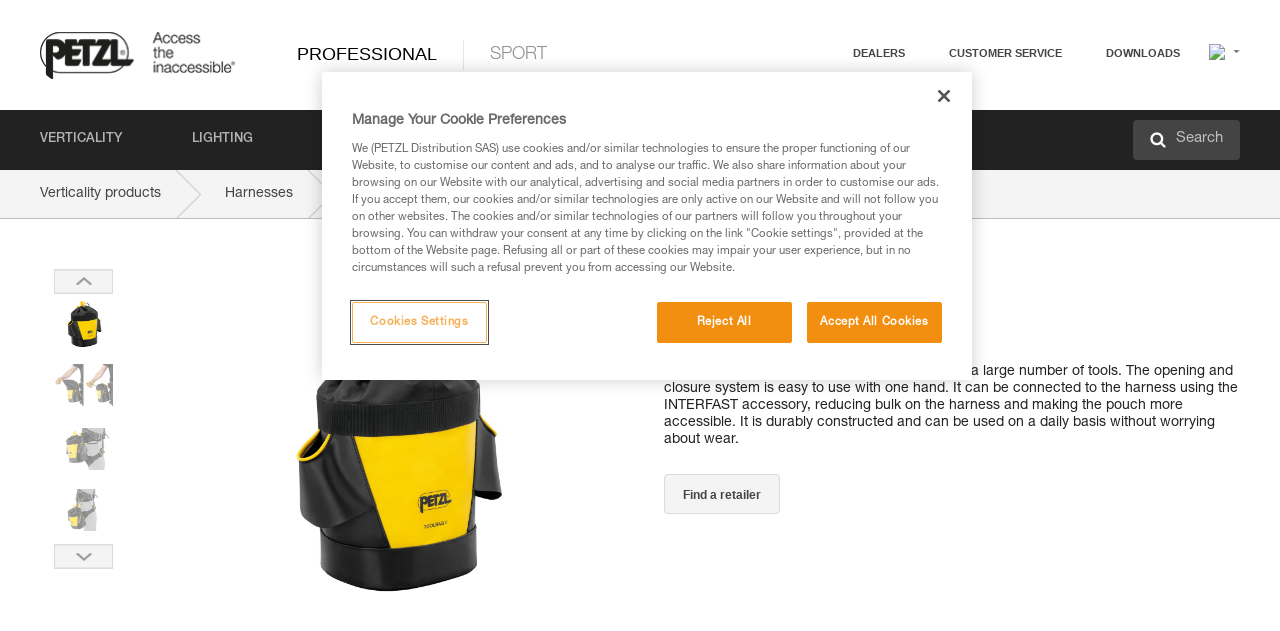

--- FILE ---
content_type: text/html;charset=UTF-8
request_url: https://www.petzl.com/CA/en/Professional/Harnesses/TOOLBAG-6
body_size: 80684
content:

<!DOCTYPE HTML>

    
    <html class="" lang="en-ca" translate="yes">

    <head>
<script src="/static/111213/js/perf/stub.js" type="text/javascript"></script><script src="/faces/a4j/g/3_3_3.Finalorg.ajax4jsf.javascript.AjaxScript?rel=1769197878000" type="text/javascript"></script><script src="/jslibrary/1637251311258/sfdc/VFRemote.js" type="text/javascript"></script><script src="/static/111213/js/functions.js" type="text/javascript"></script><script src="/jslibrary/1765401167258/sfdc/main.js" type="text/javascript"></script><script src="/jslibrary/jslabels/1769200563000/en_US.js" type="text/javascript"></script><script src="/static/111213/desktop/desktopAjax.js" type="text/javascript"></script><script src="/static/111213/js/picklist4.js" type="text/javascript"></script><script src="/jslibrary/1746634855258/sfdc/IframeThirdPartyContextLogging.js" type="text/javascript"></script><script src="/jslibrary/1686615502258/sfdc/VFState.js" type="text/javascript"></script><script src="/jslibrary/1647410351258/sfdc/NetworkTracking.js" type="text/javascript"></script><script>try{ NetworkTracking.init('/_ui/networks/tracking/NetworkTrackingServlet', 'network', '066w0000000IVNL'); }catch(x){}try{ NetworkTracking.logPageView();}catch(x){}</script><script>(function(UITheme) {
    UITheme.getUITheme = function() { 
        return UserContext.uiTheme;
    };
}(window.UITheme = window.UITheme || {}));</script><script type="text/javascript">
Visualforce.remoting.Manager.add(new $VFRM.RemotingProviderImpl({"vf":{"vid":"066w0000000IVNL","xhr":false,"dev":false,"tst":false,"dbg":false,"tm":1769304651319,"ovrprm":false},"actions":{"B2C_Web_Login_Utils":{"ms":[{"name":"portalUserLogin","len":4,"ns":"","ver":34.0,"csrf":"VmpFPSxNakF5Tmkwd01TMHlPRlF3TVRvek1EbzFNUzR6TVRsYSwtTWpsc1NHUzk3Y1BCY0lBNGVod0RkWEFubDlEc2RkWmgwWEJDOGtYMTZnPSxaVEl4TVRjMw==","authorization":"[base64].Q2lOQ01rTmZWMlZpWDB4dloybHVYMVYwYVd4ekxuQnZjblJoYkZWelpYSk1iMmRwYmc9PQ==.FQEWGVV34CBArUeN9Rt-GxEKEssul6m5axlZKEq0GVU="},{"name":"portalUserLoginWithCountry","len":5,"ns":"","ver":34.0,"csrf":"VmpFPSxNakF5Tmkwd01TMHlPRlF3TVRvek1EbzFNUzR6TWpKYSx3VTE5V2tlcEFTUkY5SkhiQzFYRVZBcXpGb2RPcHZ6SlBiZVE4bElleWZnPSxZbVJoWVdVeQ==","authorization":"[base64].Q2k1Q01rTmZWMlZpWDB4dloybHVYMVYwYVd4ekxuQnZjblJoYkZWelpYSk1iMmRwYmxkcGRHaERiM1Z1ZEhKNQ==.14BRwmDnam_VjjX6Gok0HKzWbu5HkCIZDdJo7OUaR-E="},{"name":"verifyCaptcha","len":1,"ns":"","ver":34.0,"csrf":"VmpFPSxNakF5Tmkwd01TMHlPRlF3TVRvek1EbzFNUzR6TWpSYSxXQ3VoREx6aDlXNFl0THhXYWRFb3Jqa3JFOWc3aWZJU1NCV09vS1lPWnlJPSxZV0poTm1aag==","authorization":"[base64].Q2lGQ01rTmZWMlZpWDB4dloybHVYMVYwYVd4ekxuWmxjbWxtZVVOaGNIUmphR0U9.CK4l2HMnRwk9ZTmmKtvTneWhlKTWTGyRUw1Si9vIm1o="}],"prm":1},"Web_PetzlGroupLinks_Ctrl":{"ms":[{"name":"getOtherSites","len":2,"ns":"","ver":46.0,"csrf":"VmpFPSxNakF5Tmkwd01TMHlPRlF3TVRvek1EbzFNUzR6TWpaYSx5ZUtaT2dZNF9NRVpZQlZBMkU3LWJPQ0ltNXBycW8zeGdIc2V1eDByVzBBPSxaak0zWVdJeg==","authorization":"[base64].Q2laWFpXSmZVR1YwZW14SGNtOTFjRXhwYm10elgwTjBjbXd1WjJWMFQzUm9aWEpUYVhSbGN3PT0=.BjwH8b5n9IyeMKjoqR_TCQj4HQweQSoQzLFp5117cwU="}],"prm":1},"Web_Product":{"ms":[{"name":"createProductNotificationLogin","len":5,"ns":"","ver":52.0,"csrf":"VmpFPSxNakF5Tmkwd01TMHlPRlF3TVRvek1EbzFNUzR6TWpkYSx3cHdLLW9jdlpDQUd6R2M1b3prbUtkak9qVU51NldMYlBtMjVaWkp2UHRVPSxPR1ppT1RZMA==","authorization":"[base64].Q2lwWFpXSmZVSEp2WkhWamRDNWpjbVZoZEdWUWNtOWtkV04wVG05MGFXWnBZMkYwYVc5dVRHOW5hVzQ9.aXsmIqLBgHKMLl6L1Vcd7j1AXtTq3pVdDm41rlG-Kgw="},{"name":"searchForResellers","len":3,"ns":"","ver":52.0,"csrf":"VmpFPSxNakF5Tmkwd01TMHlPRlF3TVRvek1EbzFNUzR6TWpsYSxSLXRhNS1DclFxd3o2djYzYzhva2hYTjlBZXlpTUtLRER1M0liQkJwa2kwPSxaVGswTURZMA==","authorization":"[base64].Q2g1WFpXSmZVSEp2WkhWamRDNXpaV0Z5WTJoR2IzSlNaWE5sYkd4bGNuTT0=.4CFb4v-gX2xWqxBgKYE1yt4uBXkuJ8AbWe0KdMBGANs="}],"prm":0},"Web_SlideIn_Ctrl":{"ms":[{"name":"getSlideInAnim","len":3,"ns":"","ver":58.0,"csrf":"VmpFPSxNakF5Tmkwd01TMHlPRlF3TVRvek1EbzFNUzR6TXpCYSxpZkw1eTkwektBeVV3RnhMcjI0NVUwYjFUSUhVYlJIOVRGWDk0ODljLUZZPSxaR0pqTkdFeg==","authorization":"[base64].Q2g5WFpXSmZVMnhwWkdWSmJsOURkSEpzTG1kbGRGTnNhV1JsU1c1QmJtbHQ=.3bNBbKL1PhydOc_bgSElMRpRIhmywkYy3xTvj0YYHVE="}],"prm":1},"Web_SocialNetworksList_Ctrl":{"ms":[{"name":"getSocialNetworks","len":0,"ns":"","ver":46.0,"csrf":"VmpFPSxNakF5Tmkwd01TMHlPRlF3TVRvek1EbzFNUzR6TXpGYSx3QktESzJoak9MdmRaUXh2Q2RyR2FlMlhfWWJWQktrQTE2MmtUckpuREdrPSxNMk0wTWpRMA==","authorization":"[base64].Q2kxWFpXSmZVMjlqYVdGc1RtVjBkMjl5YTNOTWFYTjBYME4wY213dVoyVjBVMjlqYVdGc1RtVjBkMjl5YTNNPQ==.3cuRUd176Y8R6D9skDvrreclwEXSmWf8-5wNrYSn9Os="}],"prm":1},"Web_Template":{"ms":[{"name":"redirectToHome","len":0,"ns":"","ver":51.0,"csrf":"VmpFPSxNakF5Tmkwd01TMHlPRlF3TVRvek1EbzFNUzR6TXpKYSxOay1QdDNNMWFtUWVWQlFrczdTV0puNk1PZWJTN1E2d2pGZ0hEbGhQV1BJPSxORGRpT0dWaw==","authorization":"[base64].Q2h0WFpXSmZWR1Z0Y0d4aGRHVXVjbVZrYVhKbFkzUlViMGh2YldVPQ==.CX57Gk7aabpp-rwmy9G3qrbdebC-ozU9um9OpHO10_4="}],"prm":0}},"service":"apexremote"}));
</script><meta HTTP-EQUIV="PRAGMA" CONTENT="NO-CACHE" />
<meta HTTP-EQUIV="Expires" content="Mon, 01 Jan 1990 12:00:00 GMT" />



        <style>
            input[type="button"], input[type="submit"],
            input[type="text"] {
                appearance: none;
                -webkit-appearance: none; /* Safari and Chrome */
                -moz-appearance: none; /* Firefox */
            }

            .Btn-diy:not(.inline-button){
                margin-top: 30px;
            }

            .tabs--diy li.is-active a {
                border-bottom: 2px solid #aed73c !important;
            }

            .tag--diy {
                background-color: #aed73c !important;
                color: #FFF !important;
            }

            .radioElementHeight {
                height: auto !important;
            }
        </style>

        
        <link href="/resource/1756816274000/Petzl_Front/static/img/favicon/apple-touch-icon.png" rel="apple-touch-icon" sizes="180x180" />
        <link href="/resource/1756816274000/Petzl_Front/static/img/favicon/favicon-32x32.png" rel="icon" sizes="32x32" type="image/png" />
        <link href="/resource/1756816274000/Petzl_Front/static/img/favicon/favicon-16x16.png" rel="icon" sizes="16x16" type="image/png" />
        <link href="/resource/1756816274000/Petzl_Front/static/img/favicon/site.webmanifest" rel="manifest" />
        <link color="#5bbad5" href="/resource/1756816274000/Petzl_Front/static/img/favicon/safari-pinned-tab.svg?orgId=00D20000000HrHq" rel="mask-icon" />
        <meta content="#ffffff" name="msapplication-TileColor" />
        <meta content="#ffffff" name="theme-color" />    
        

        <meta charset="utf-8" />
        <meta content="IE=edge,chrome=1" http-equiv="X-UA-Compatible" />
        <meta content="width=device-width, initial-scale=1, maximum-scale=1, user-scalable=no" name="viewport" />

        <meta name="author" />
            <link href="https://m.petzl.com/CA/en/Professional/Harnesses/TOOLBAG-6" media="only screen and (max-width: 640px)" rel="alternate" />

        <meta content="width=device-width" name="viewport" />
        <meta content="561283053,680261019,100000755603222,740898295" property="fb:admins" />
        <meta content="26678879891" property="fb:pages" /><span id="j_id0:j_id1:j_id9">
            <link href="/resource/1756816274000/Petzl_Front/css/common.css" rel="stylesheet" /></span>

        <link href="/resource/1756816274000/Petzl_Front/css/header.css" rel="stylesheet" />

        <style type="text/css">

            .inlineblock, .ib {
                display: -moz-inline-stack;
                display: inline-block;
                vertical-align: middle;
            }

            a.Btn {
                cursor: pointer;
            }

            .inlineblock, .ib {
                display: -moz-inline-stack;
                display: inline-block;
                vertical-align: middle;
            }

            /* .colorbox, #colorbox {
                background: transparent !important;
            } */

            .newsOverview {
                width: 22.4% !important;
            }

            .newsContainer {
                padding-left: 10px;
            }

            .Btn.disabled {
                opacity: 0.5;
                background-color: #d0d0d0 !important;
            }
        </style>
        <link href="/resource/1756816274000/Petzl_Front/css/footer.css" rel="stylesheet" />
        <link href="/resource/1756816274000/Petzl_Front/fontface.css" rel="stylesheet" />
        <script src="/resource/1756816274000/Petzl_Front/js/libs/jquery.js" type="text/javascript"></script>
        <script src="/resource/1756816274000/Petzl_Front/js/libs/jquery.touchr.js" type="text/javascript"></script>
        <script src="/resource/1756816274000/Petzl_Front/js/libs/jquery.easing.js" type="text/javascript"></script>
        <script src="/resource/1756816274000/Petzl_Front/js/libs/jquery.sticky.js" type="text/javascript"></script>
        <script src="/resource/1756816274000/Petzl_Front/js/libs/modernizr.js" type="text/javascript"></script>
        <script src="/resource/1756816274000/Petzl_Front/js/libs/html5shiv.js" type="text/javascript"></script>
        <script src="/resource/1756816274000/Petzl_Front/js-custom/public/jquery.cookie.js" type="text/javascript"></script>
        <script src="/resource/1756816274000/Petzl_Front/js-custom/login.js" type="text/javascript"></script>

        <link href="" id="mobileString" style="display:none;" />
        <link href="https://m.petzl.com" id="mobileDomain" style="display:none;" />
        <link href="https://www.petzl.com" id="siteDomain" style="display:none;" />
        <link href="https://www.petzl.com" id="sitedomain_b2c" style="display:none;" />
        <link href="" id="b2cServerDomainPrefix" style="display:none;" />
        <link data-value="[FR-CA, EN-DK, EN-NO, EN-FI, EN-SE, ES-PT, EN-PT, FR-CH, DE-CH, IT-CH, DE-AT, EN-GB, FR-BE, EN-BE, EN-NL, EN-LU, FR-LU, DE, DE-DE, EN, EN-CA, EN-US, ES, ES-ES, FR, FR-FR, IT, IT-IT]" id="countryLanguageList" style="display:none;" />
        <link data-value="[CA/en, DK/en, NO/en, FI/en, SE/en, PT/es, CH/fr, AT/de, GB/en, BE/fr, NL/en, LU/fr, INT/en, DE/de, US/en, ES/es, FR/fr, IT/it]" id="defaultCountryLanguageList" style="display:none;" />
        <link data-value="[CA, DK, NO, FI, SE, PT, CH, AT, GB, BE, NL, LU, INT, DE, US, ES, FR, IT]" id="countryCodeSet" style="display:none;" />
        <link href="false" id="isMobile" />

        <script>

            // OneTrust: avoid "initGmaps is not a function" error
            // on the pages other than DealerLocatorAdv
            window.initGmaps = window.initGmaps || function() { };

            //Variables
            var emailPattern = /^([a-zA-Z0-9_\-\.\+]+)@([a-zA-Z0-9_\-\.]+)\.[a-zA-Z0-9\-]{2,}$/;

            //Labels
            var b2c_login_label = "login";
            var b2c_checkout_label = "checkout";

            //Validation titles
            //Emails
            var v_message_email_required = "Email required";
            var v_message_email = "Invalid email";

            var v_message_email_confirm_required = "Confirm email required";
            var v_message_email_equal = "Email doesn't match";

            var v_message_email_unknown = "Unknown email";

            //Passwords
            var v_message_password_required = "Password required";
            var v_message_password = "Password doesn't match security rules";
            var v_message_password_invalid = "Invalid password";

            var v_message_password_confirm_required = "Password confirm required";
            var v_message_password_equal = "Passwords don't match";

            //Sates
            var v_message_state_required = "State required";

            //Activites
            var v_message_activities_required = "You must select at least one activity";

            //Address
            var v_message_first_name_required = "First name required";
            var v_message_last_name_required = "Last name required";
            var v_message_phone_required = "Phone required";
            var v_message_address_required = "Address required";
            var v_message_city_required = "City required";
            var v_message_zip_required = "Zip required";
            var v_message_zip_invalid = "zip code must be 5 numeric characters";

            //Payment
            var v_message_card_number_required = "Credit card number is mandatory";
            var v_message_card_number_invalid = "Please enter a valid card number";
            var v_message_card_security_code_invalid =  "Please enter a valid security code";
            var v_message_card_expiration_invalid = "Please enter a valid expiration date";

            //Company
            var v_message_company_required = "Company required";

            // Title
            var v_message_title_required = "Title required";

            function initValidationMessages(){

                //State
                $('.stateSelector .inputText_errorLabel').html(v_message_state_required);

                //Activities
                $('.ActivityWrapper_errorLabel').html(v_message_activities_required);

                //Notify me popin
                var $notifyme = $('.popin.popinNotifyMe');
                if ($notifyme.length > 0){
                    $notifyme.find('input#Firstname').parent().next('[class*=errorLabel]').html(v_message_first_name_required);
                    $notifyme.find('input#LastName').parent().next('[class*=errorLabel]').html(v_message_last_name_required);
                    $notifyme.find('input#Email').parent().next('[class*=errorLabel]').html(v_message_email_required);
                }

                //Header login / notifyme login
                if (window.loginCTRL) {

                    var sessionRedirectHandler = loginCTRL.sessionRedirectHandler;

                    loginCTRL.sessionRedirectHandler = function(data, status){
                        if (!data) {
                            var form = document.getElementById('LogOrNot');
                            form.querySelector('#panelErrorMessage > .InputText_errorLabel:first-child').style.display = 'block';

                            var inputs = form.querySelectorAll('.InputContainer_input');
                            var i = inputs.length;
                            while (--i >= 0) {
                                var inp = inputs[i];
                                inp.classList.add('InputText-error');
                                inp.nextElementSibling.innerText = '';
                            }
                            return;
                        }

                        sessionRedirectHandler(data, status);
                    };

                    // loginCTRL.errorHandler = function () {
                    window.loginFormValidation = function () {
                        var valid = true;

                        var emailError = null;

                        var $inputEmail = $('#loginEmail');
                        var $labelEmail = $inputEmail.parent().next('.InputText_errorLabel');

                        var $inputPwd = $('#loginPwd');
                        var $labelPwd = $inputPwd.parent().next('.InputText_errorLabel');

                        // Empty email
                        if (!$inputEmail.val()) emailError = v_message_email; // You can replace to v_message_email_required

                        // Invalid email
                        if (!emailError && !emailPattern.test($inputEmail.val())) emailError = v_message_email;

                        if (emailError != null) {
                            $inputEmail.parent().addClass('InputText-error');
                            $labelEmail.html(emailError).show();
                        }
                        else {
                            $inputEmail.parent().removeClass('InputText-error');
                            $labelEmail.hide();
                        }

                        //Empty password
                        if (!$inputPwd.val()) {
                            $inputPwd.parent().addClass('InputText-error');
                            $labelPwd.html(v_message_password_invalid).show();
                            valid = false;
                        }
                        else {
                            $inputPwd.parent().removeClass('InputText-error');
                            $labelPwd.hide();
                        }

                        valid = valid && !emailError;

                        return valid;
                    }
                }

                //All address forms / payment form
                if (typeof $.validator != 'undefined'){

                    // HK: 04/05/2017
                    $.validator.addMethod('required', function (value, element) {
                        return /[\w\d]+/gi.test(value);
                    });

                    setTimeout(function(){

                        var performSpecialValidationsOld = window.performSpecialValidations;

                        window.performSpecialValidations = function(validateWhat){
                            var isValid = typeof performSpecialValidationsOld == 'function' ?  performSpecialValidationsOld(validateWhat) : true;
                            setTimeout(function(){
                                if(window.validator && window.validator.numberOfInvalids()){
                                    $('.InputContainer_input.InputText-error:visible').first().find('input')
                                            .add($('.PaymentWrapper .InputText_errorLabel:visible').first().prev().find('input'))
                                            .first()
                                            .focus();
                                }
                            }, 100);
                            return isValid;
                        };

                        $.validator.messages.required = '\u2000';
                        $.validator.messages.equal = '\u2001';
                        $.validator.messages.password = '\u2002';
                        $.validator.messages.email = '\u2003';
                        $.validator.messages.email2 = '\u2003';
                        $.validator.messages.minlength = '\u2004';
                        $.validator.messages.zip = '\u2005';

                        var $validator = window.validator;
                        if (!$validator) return;

                        var func = $validator.settings.highlight;
                        if (!func) return;

                        $validator.settings.highlight = function(element, errorClass, validClass){

                            func(element, errorClass, validClass);

                            $(element).parent()
                                    .next('label')
                                    .css('visibility', 'hidden');

                            setTimeout(function(){

                                var $errorLabel = $(element).parent().siblings('label.InputText_errorLabel').first();
                                if ($errorLabel.length == 0)
                                    $errorLabel = $(element).parent().parent().siblings('label.InputText_errorLabel:contains("\u2000")');

                                var id = $(element).attr('id') || $(element).attr('class');
                                id = !id ? '' : id.toLowerCase();

                                //Email
                                if (id.indexOf('email') >= 0 && id.indexOf('confirm') >= 0 && $errorLabel.html() == '\u2000')
                                    $errorLabel.html(v_message_email_confirm_required);
                                else if (id.indexOf('email') >= 0 && $errorLabel.html() == '\u2000')
                                    $errorLabel.html(v_message_email_required);
                                else if (id.indexOf('email') >= 0 && $errorLabel.html() == '\u2001')
                                    $errorLabel.html(v_message_email_equal);
                                else if (id.indexOf('email') >= 0 && $errorLabel.html() == '\u2003')
                                    $errorLabel.html(v_message_email);

                                //Password
                                if (id.indexOf('password') >= 0 && id.indexOf('confirm') >= 0 && $errorLabel.html() == '\u2000')
                                    $errorLabel.html(v_message_password_confirm_required);
                                else if (id.indexOf('password') >= 0 && $errorLabel.html() == '\u2000')
                                    $errorLabel.html(v_message_password_required);
                                else if (id.indexOf('password') >= 0 && $errorLabel.html() == '\u2001')
                                    $errorLabel.html(v_message_password_equal);
                                else if (id.indexOf('password') >= 0 && $errorLabel.html() == '\u2004')
                                    $errorLabel.html(v_message_password_invalid);
                                else if (id.indexOf('password') >= 0 && $errorLabel.html() == '\u2002')
                                    $errorLabel.html(v_message_password);


                                //Address
                                if (id.indexOf('firstname') >= 0 && $errorLabel.html() == '\u2000')
                                    $errorLabel.html(v_message_first_name_required);
                                else if (id.indexOf('lastname') >= 0 && $errorLabel.html() == '\u2000')
                                    $errorLabel.html(v_message_last_name_required);
                                else if (id.indexOf('phone') >= 0 && $errorLabel.html() == '\u2000')
                                    $errorLabel.html(v_message_phone_required);
                                else if (id.indexOf('address') >= 0 && $errorLabel.html() == '\u2000')
                                    $errorLabel.html(v_message_address_required);
                                else if (id.indexOf('address') >= 0 && $errorLabel.html() == '\u2000')
                                    $errorLabel.html(v_message_address_required);
                                else if (id.indexOf('city') >= 0 && $errorLabel.html() == '\u2000')
                                    $errorLabel.html(v_message_city_required);
                                else if (id.indexOf('zip') >= 0 && $errorLabel.html() == '\u2000')
                                    $errorLabel.html(v_message_zip_required);
                                else if (id.indexOf('zip') >= 0 && $errorLabel.html() == '\u2005')
                                    $errorLabel.html(v_message_zip_invalid);

                                //Company
                                if (id.indexOf('company') >= 0 && $errorLabel.html() == '\u2000')
                                    $errorLabel.html(v_message_company_required);

                                //Title
                                if (id.indexOf('persontitle') >= 0 && $errorLabel.html() == '\u2000')
                                    $errorLabel.html(v_message_title_required);


                                //Credit card
                                if (id.indexOf('card-number') >= 0 && $errorLabel.html() == '\u2000')
                                    $errorLabel.html(v_message_card_number_required);

                                $errorLabel.css('visibility', 'visible');

                            }, 150);
                        }
                    }, 50);
                }
            }

            $(function(){

                initValidationMessages();
                // PCI
                window.cartQnt = {};

                $('.InputText input[type=text],input[data-input]').bind('keypress', function (event) {
                    var regex = new RegExp(/^['\u00C0-\u017F\w\d\s_\-@\.,;\+&*#]+$/gi);
                    var key = String.fromCharCode(event.keyCode ? event.keyCode : event.which);
                    if (!regex.test(key) && event.charCode) {
                        event.preventDefault();
                        event.stopImmediatePropagation();
                        return false;
                    }
                }).bind('paste', function(e){
                    e.stopPropagation();
                    e.preventDefault();
                    var value = (e.originalEvent || e).clipboardData.getData('text/plain');
                    var regex = new RegExp(/[^'\u00C0-\u017F\w\d\s_\-@\.,;\+&*#]/gi);
                    $(this).val(value.replace(regex, ''));
                    if ($(this).is('.searchInput'))
                        searchEvent();
                });

                $('h1,h2,h3,h4,h5,h6,a').each(function(){
                    $(this).html($(this).html().replace(/([^>])®/g,"$1<sup>®</sup>"));
                });

            });
        </script>
            <title>TOOLBAG 6 - Harnesses |  Petzl Canada</title>
            <meta content="Petzl Canada. Large-volume tool pouch" name="description" />
            <meta content="https://www.petzl.com/sfc/servlet.shepherd/version/download/068Tx000005i6sCIAQ" property="og:image" />
            <meta content="en_US" http-equiv="Content-Language" />
            <link href="/resource/1756816274000/Petzl_Front/css/product.css" rel="stylesheet" />
            <link href="/resource/1756816274000/Petzl_Front/css/tooltip.css" rel="stylesheet" />
            <link href="/resource/1756816274000/Petzl_Front/css/popin.css" rel="stylesheet" />
            <link href="/resource/1756816274000/Petzl_Front/css/notifyme.css" rel="stylesheet" />
            <link href="/resource/1756816274000/Petzl_Front/css/account.css" rel="stylesheet" />
            <link href="/resource/1756816274000/Petzl_Front/css/dealerlocator.css" rel="stylesheet" />
            <link href="/resource/1756816274000/Petzl_Front/css/content-page.css" rel="stylesheet" />
            <link href="/resource/1756816274000/Petzl_Front/css/buyonline.css" rel="stylesheet" />
           
            
            
            <script src="/resource/1756816274000/Petzl_Front/js-custom/ProductVideoPlayer.js" type="text/javascript"></script>
                <link href="https://www.petzl.com/IT/it/Professionale/Imbracature/TOOLBAG-6" hreflang="it-it" rel="alternate" />
                <link href="https://www.petzl.com/CH/it/Professionale/Imbracature/TOOLBAG-6" hreflang="it-ch" rel="alternate" />
                <link href="https://www.petzl.com/LU/fr/Professionnel/Harnais/TOOLBAG-6" hreflang="fr-lu" rel="alternate" />
                <link href="https://www.petzl.com/FR/fr/Professionnel/Harnais/TOOLBAG-6" hreflang="fr-fr" rel="alternate" />
                <link href="https://www.petzl.com/CH/fr/Professionnel/Harnais/TOOLBAG-6" hreflang="fr-ch" rel="alternate" />
                <link href="https://www.petzl.com/CA/fr/Professionnel/Harnais/TOOLBAG-6" hreflang="fr-ca" rel="alternate" />
                <link href="https://www.petzl.com/BE/fr/Professionnel/Harnais/TOOLBAG-6" hreflang="fr-be" rel="alternate" />
                <link href="https://www.petzl.com/PT/es/Profesional/Arneses/TOOLBAG-6" hreflang="es-pt" rel="alternate" />
                <link href="https://www.petzl.com/ES/es/Profesional/Arneses/TOOLBAG-6" hreflang="es-es" rel="alternate" />
                <link href="https://www.petzl.com/US/en/Professional/Harnesses/TOOLBAG-6" hreflang="en-us" rel="alternate" />
                <link href="https://www.petzl.com/SE/en/Professional/Harnesses/TOOLBAG-6" hreflang="en-se" rel="alternate" />
                <link href="https://www.petzl.com/PT/en/Professional/Harnesses/TOOLBAG-6" hreflang="en-pt" rel="alternate" />
                <link href="https://www.petzl.com/NO/en/Professional/Harnesses/TOOLBAG-6" hreflang="en-no" rel="alternate" />
                <link href="https://www.petzl.com/NL/en/Professional/Harnesses/TOOLBAG-6" hreflang="en-nl" rel="alternate" />
                <link href="https://www.petzl.com/LU/en/Professional/Harnesses/TOOLBAG-6" hreflang="en-lu" rel="alternate" />
                <link href="https://www.petzl.com/GB/en/Professional/Harnesses/TOOLBAG-6" hreflang="en-gb" rel="alternate" />
                <link href="https://www.petzl.com/FI/en/Professional/Harnesses/TOOLBAG-6" hreflang="en-fi" rel="alternate" />
                <link href="https://www.petzl.com/DK/en/Professional/Harnesses/TOOLBAG-6" hreflang="en-dk" rel="alternate" />
                <link href="https://www.petzl.com/CA/en/Professional/Harnesses/TOOLBAG-6" hreflang="en-ca" rel="alternate" />
                <link href="https://www.petzl.com/BE/en/Professional/Harnesses/TOOLBAG-6" hreflang="en-be" rel="alternate" />
                <link href="https://www.petzl.com/DE/de/Professional/Gurte/TOOLBAG-6" hreflang="de-de" rel="alternate" />
                <link href="https://www.petzl.com/CH/de/Professional/Gurte/TOOLBAG-6" hreflang="de-ch" rel="alternate" />
                <link href="https://www.petzl.com/AT/de/Professional/Gurte/TOOLBAG-6" hreflang="de-at" rel="alternate" />
                <link href="https://www.petzl.com/INT/it/Professionale/Imbracature/TOOLBAG-6" hreflang="it" rel="alternate" />
                <link href="https://www.petzl.com/INT/fr/Professionnel/Harnais/TOOLBAG-6" hreflang="fr" rel="alternate" />
                <link href="https://www.petzl.com/INT/es/Profesional/Arneses/TOOLBAG-6" hreflang="es" rel="alternate" />
                <link href="https://www.petzl.com/INT/en/Professional/Harnesses/TOOLBAG-6" hreflang="en" rel="alternate" />
                <link href="https://www.petzl.com/INT/de/Professional/Gurte/TOOLBAG-6" hreflang="de" rel="alternate" />
            
            <link href="https://www.petzl.com/INT/en/Professional/Harnesses/TOOLBAG-6" hreflang="x-default" rel="alternate" />

            <style type="text/css">
                .inlineblock, .ib {
                    display: -moz-inline-stack;
                    display: inline-block;
                    vertical-align: middle;
                }

                a.Btn {
                    cursor: pointer;
                }

                i.specVal {
                    font-style: normal;
                }

                /*HK 03/05/2016 W-000040 My PetzlLight links*/
                .mobile-buttons img {
                    width: 130px;
                }

                .mobile-buttons a {
                    text-decoration: none;
                }

                .mobile-buttons li {
                    display: inline;
                    list-style-type: none;
                }

                    .mobile-buttons li:not(:first-child) {
                        margin-left: 15px;
                    }
            </style>

    <script>
        window.dataLayer = window.dataLayer || [];
        window.dataLayer.push({'PageType': 'Product','Template': 'Desktop','Univers': 'Professional','Family': 'Harnesses','record_name': 'TOOLBAG 6','Langue': 'en'});
    </script><span id="j_id0:j_id1:j_id24">

 <script>
  
  var _gaq = _gaq || [];
   _gaq.push(['_setAccount', 'UA-2666151-17']);

 </script></span>

        
        <script>
            (function(w,d,s,l,i){w[l]=w[l]||[];w[l].push({'gtm.start':
                    new Date().getTime(),event:'gtm.js'});var f=d.getElementsByTagName(s)[0],
                    j=d.createElement(s),dl=l!='dataLayer'?'&l='+l:'';j.async=true;j.src=
                    '//www.googletagmanager.com/gtm.js?id='+i+dl;f.parentNode.insertBefore(j,f);
            })(window,document,'script','dataLayer','GTM-MWKBJV');
        </script>
    </head>

    <body>
<form id="j_id0:j_id1:j_id34" name="j_id0:j_id1:j_id34" method="post" action="/Web_Product" enctype="application/x-www-form-urlencoded">
<input type="hidden" name="j_id0:j_id1:j_id34" value="j_id0:j_id1:j_id34" />
<script id="j_id0:j_id1:j_id34:j_id35" type="text/javascript">refreshAccountPopin=function(){A4J.AJAX.Submit('j_id0:j_id1:j_id34',null,{'similarityGroupingId':'j_id0:j_id1:j_id34:j_id35','parameters':{'j_id0:j_id1:j_id34:j_id35':'j_id0:j_id1:j_id34:j_id35'} } )};
</script><div id="j_id0:j_id1:j_id34:j_id476"></div>
</form><span id="ajax-view-state-page-container" style="display: none"><span id="ajax-view-state" style="display: none"><input type="hidden"  id="com.salesforce.visualforce.ViewState" name="com.salesforce.visualforce.ViewState" value="i:[base64]/YEJYhBZ+lmtuIA0tjzcRMKeIusujwMJvRhzx5YWWaBshqSOvoJJPJNdDM3IpgKa4C8eKSkbKbuDcaJj2Amx04W97N+s2Fi6vCNmry2cFZg1GOofkiQfg9l8ssMG5Gz8N6Er5FyUwxNf+UNtXcKuYTkdTJv1GcoMkeTsZEeaIDCi8MPUAJ+vDe8YgzUwr/cK6EOgOTo0YWYBJsRwDCTSjrVXxnEpxDqat2WYvUFPoFiFj6WV141Gxrl0AKMMi5HDdgIkqE14l3qUlGen0RDR1ZQfdA2niaEtBEaIqe+Ly2kOobYtk3Xf5hhd/yXU7URrNzu0aidh4uy3jBEnArZlk882LvXKseQuEWD7tZ/9J2GAsIQfITtVhSyf1fMYlCXMTz4/hHIFCBwtQNM3tsAAJu/SNbH86Xi8tc4RuzwHzgWQwZsYkuAEflsnHJbTStUOLCX89mlikHIHdregxpSFuDxepCgwLIrCGQKOVgU5UuycmUZ2f5MtH8AGERTHfrhHZe9d6dyiq7MqXk54nJimUZCUSGCKlNfrGby3hRtuoymr+mALKIV2D2QOYfDF8OZHoiO870gmZ6Su/RcHOLzjFLfH1JnxiztVPq+Zk2xBQFglgp+ljKW8R3pyF0lzDkY/xTlRBWFw5kKvTbX/lAOEogHu3LLLjTA9aLz3FNj0jWr9jlg4GgI1kTB0+i8IN3hCoFM0dNt/pj7KOUhOWOenw21QI4ANXk8tRNghcou78vW2pzuHbkzgY9oVXFJ/dqiAP4XjrKmMJtGt/9DFdp5lB/l6/FwLABflVvyVyJ2ZEZFRWf39EQLxjD7zOEg7FQRF0Ezv+x13L7CQa7bwNUZYPIEqGnHQuacAEu381V8HMQSfLebvGG+4p/gyvj9YojptugjyNTCRQ7SrL6DnQwzr5DXTdBmwY1LJrxGoGEEMbfxx0LAqh1ntlyx5AkFnMUFGUWTk1Cyfn2L8YciKJ5JqrglrBL4yRTsQ9lGOat84oE8WW5nE80lbnXUVfsGk7n/4gBPH5yAswANl3a8lV0yOLEgAcH9pTHZC3oV2kKOXZJdJzsrtVuNl4PRxeKJehAvn6X1VDClWvrvFv572Bni95YsJVQc8x5/Am2Zunl3bUtxUC4QDLb898SkgA6x0Npj3hHIHb9iqPrR+CDm9AYXTav9QH97/UU4H29BpXXOue2peN8/DpuKs0akIBII0qzWhxbLparJB/7xg7FwrWZxeybhwHfOeoGDyD2o6yZkrsC4cm5sZGUgcQ+ZMyzAy3LpPaI0yiHeby+njGlBylZJZ5P/UgA8bEiosXORo50M6rGqg7Nu35fvmxOdqhd2FQkmmnsN6w+6hqkFvIC89aKqfVrJxPz66Lbmg7S4K+e4ZaUcl+6jyHy0PlVKBxW51PWHeo6y+W6bwpy9hxShRWZRRtbqm7qIlijMPydNpu6Kz4/SvAf8K0MDvOjEWgXp6714Ovn2fc0ofcefk7Thj3luPb96Gh8yrmMbv0jg5SLtUqLQFamP2r/GxfKHYR5l4LI+1hQpIiIHrbrN5J2yotgt+FRQ30MyjWa7Md/2EU6EOzeEWPEA0TUdEbOAHOjHt98K/qx/VhWaZacoPhOYRYqPoS9jQHX5hPYdeeeKDqXvrXclk++Pbda5zfIPI01aBISbufL6f15bmWl4JbzU3+VMNIew/umIuvCbn7wWPv9Lku7UVs7P0CnReKcGvZtv+L+ediXx3S9r/ZxTWp++PAMvkaEdHTkNbDzSSALs4TNxs39HS99DIo0/n0qyt6ksfGM3x4HQV0O3t0ATf0UUDrBA1vo0XHuWVsOjKLQKPYOT3RWejiA3M+LhoybabJgCEIBStzjwV0sS3/BdQqLBAWejSktE5Mms0/3ggk1ydERZULZvRFNw+ZPpytIo1062j4P0EXo+6dn8lGzLhnYdIxdvydNS2he6pbjb3iWmMG6b0zc63rJ/9VckLg3O/gtzvsKA4P5U7dlrQ6K5awDnVuRiW/TqhfjXKMODHGXqeDMTLsyGsVXWQPU1gCf6cu21Hqi+gWRytNuS4fRCz2eCbVFmSvlFfRhfFzz56/75IJyUiw4YxTR8P4D823QU+X8b5Zul/wlMHJLu+nCL9O0fdW4bRDexM4HzGSHxoE5f9bZ/JZNAIXru49tqTbVge+rylxmmfip6W4YHToB5//cXfK7wrT5gc9aFQQFVrWNDlKrr9wrqLmRPYqhvu1JZsDxw3FyyADANwzR0OTKzbhChe3EfIX1rXSQMeGrlV/x72bTNNXg4mIHySTARHn1fcUbNslu0A3I/3FMMYA9gGSUf/QCeqWgdOkccS4sPLWJ2jtgGwRLsmYKF+UFrPOBUIgTf6u4VMSR6jZ48adxAbZpP46dbsQlAh+BormePAr4MZcNwqKuiYv2MZMO1srHzguASEblkk+W/WcThQatkfgjGPGSI/+l3fKdsOG6WUXO245DCqF/JHgWFj5ykEzmVyFa4E+H8k36QCOM/mWy0F7+D9g/WOteHFZjt9XjxY7vl+sjcaJXzfROf5x4GNDSSz1EdGz+TUTPgWtyHUAflCgGH/RvR1Hq0sV5NRsRR98Dbed1M5HUYumipbGsaE7OsnYMN2FvCL+haSpwi+sUFl2SKIHWNf+0vu5Mxz88PnS+J4WeCd0tPNo+erSPEmMvaO0x3KgYtDzediQH+YJq1NuqcuEB4jpQP3AvgLw/erwTfSi6vyG/ENrNNHsmVZj+B5NGZo4PGW3FTZUpG6T30ebaHKRE5/TH3ydhGBZLW97aHjRQ3KJlDluzXjUMfIEHJ7LpxQIylQnUu4rJxAOQ3ly/3emHnwOL8IAgySblJhXy0I8PZ094xhkzcoqVW4cdWyXPKsZQeDPjUZjnCSCUReDLKOJGGijnJi54XXLSZuCqxtYKOK1P0rsSFVr5HPzK+4EZt7DQorHpA244LqI4P7ZvQ/CtKK2nwzFvjC90Hu08esiC/EJ+fEkvqnUwlh473N+eydHfRW0OlWf7dh+nZdmhgsiRbQMh/jlZsxsKobJctkIZEREyKfLWlLy4czIaVor84epO29TqasqWNfJvBLrJkYccRIcEmtnfDNuBGvr8WAXVDx3K5iXRz0DGQ/cw2vGr7TAQLv6mMidX3FGa+c/vapPAf1XNNIsctvC+NIZjhWRyzk+b2GmZFgnnkrfahimcL1bnUhqniyeMQ5TyC3XcerzC7WPmIIquD9wtfsLLKVy5EKF6AkLiJVkqwD/0cWz6qPi3GLCWh5JoJtvFoVL8VX9LXYGL2e4qpmO8QmCeBzM8qhydaa/9/FPFnDlQDwsz5DMwWe094VYRFkDw8QwJ5Ap/hj0K7wjK6hI01q6D7ZcN+1sIPiWoiHLypqQViUN/N9nc5ADwh8UM8r5QbJ9Tdr5c76UA+XEt0zAwEs2G2A/R3N5xbHBMQ+VUYiUsBMxZ+hcO6XEqFBBDsfS8wCdw2CXM19mBGbCRYBbs3eD9cvJ1Jm3lI1get3Vgz1ceK2/DfgRxJjcjMQM81m8hozp16DUShXwUZqMPIo0znQ3NM/273OVPWtT3+spbaL6dZUff1YDfSs6KI0w0EJ+jeA8QspBbpD76sNfa7QMtMg/CQiYn5mVKqKp8kf9nobQ/xnKLDwxwuVOb7KRfhkF18cyqMY9itlq2OyTuoX3kBjw/2xdcaAA2o4ZVWwvqAeXEblLTo2Kh3YHB8wlLbCMMp8tFQzpFVGfpGhdo5eR8JQIjstJB8pQOc8TmZGJ2qq0kyZisjJOK2F/m1JWdqE6Nu8EKqtU4wW9islAilnEFzQbqy6Q8zQ25CdbXCUVaFYE/gCLzRWtM4h6gzIAcvInXYDElqnlNmcNHe63wwqVAI213g8W3j6MXuBKiAdz95hRXVo8M4cueAIMz+0Tnjn1YVJ31XtWgO6CYICjxBqhxmJbSLLQye+MBI58FcsU48cl1vKCAZqc0UfipoOmvyIA5/Xpk0V2osLa4l05KtbLEsZfOBHBe4Z2bvNysaIDwTpXt2g6/UGMCq7N7l7bA2Icse4wLNdAujJFYuAviJS//LqAUxvcil9aeH1jBexH1KoF5rmRMggGit91w8p9FPRsgDBIDInYhOC8MetBr9qS/QAe19gpvP4PWtIdQhJgbr8SSS2W/sz84LIlWchAOM3MF2IuKkNkcUiAR/tCiewrD8h5K1AEp59Y1ZZFCH92DZL7MISXJx/cGU2K8u+ORGb84C9BB8RCPLYrAjmP8dE6oOB/j2Sf2UhsM370xlTRj/ot8m61nhm8/5m3lAIwLrXJdSPIpUe9UoBSpmDKa4SEv2KCnQ93QcSijat9yX9/A61oXrjooqaIaj8jltDz1zSxeG4tTeT5al7h3myOAmTCOB2vRw2c8y30vdQPnph8PqOP9U2C+163/AfXXCVIiMW/AOKau/Og4aWyoL9hbVFA8eHkkCO2OEqrtMwxVwhJ8LuOgpZifxIPO/OvxxNOFhOHQlqCAEPXE+HaDTZEN+9Cbac/3B1BXMEFleUOgKWd5FfWUJZpQudxVqUtBB586xarmUwKSWsNYXLa2qmdMmhBOt/whapnG7oXS/wECJ5GihZWFnKRGJW25ZnGR3kcKZVfN/rOMWBadJ0/VvXVGfvbdjXRG6yOGE1ggIDAk0DkMUpATyxy0Z3nP+sLwTrMpUrt3yP7UqJdjpEq4j6P+I1eGCXbl2hTqIiYXeBJ1NfUo4GBzlYKKtYj+Tnk3LCe6u9TlpdMpukUqD0XPuXuLUqrcxlkelQpIhLOYeuEHWutD1Vt7+1EFoDR/lkflI84Q2w7J9g7WdGCEMogrMqH857RRaZSibJBDCZL1nFP2v6X0cwanSMpkZj+eMHlLSD9qXT+uXHUMt07sy8dmfP4RBK3Ie9d2xeBRwZZ0T+ND0Q083tYpJOyM6d9GsDGuX2nfumg+npBPirlbUvWWyJN/NFQ/E4WWq3sTvx9DJLtPVAaNDHmF1z1LZEXx7NWvHz1OcttuDlrwE3fZaJ+pMw72iCS73O8QOGbwxbZJHxKGdPaOnJIiHKtICD4+6nluMIhiSVBIViUPsiK53W7gk/mhRUjbQOfgZ6Dq2bb8hUilwvtOguUwIZ3ijSA9t5guuYzE9ay/rWAr9VD8xWa6p2YZ5dpF7J4HImEokhhcc26L8wybomvF4P5gtVWcd369PWh0wQ86QqMwCnf6gBOOh4qGXcQH+7nqVc7feQQuf2sxZn6NVP5QhfNbnMv0eXQ6XUrmdfsAZiLWfe/j1dUXH52LIXQp3M/xGLDgBp/2OaMn/[base64]/O+/4/SDW1Ij60UfnrHtJMMhzaLxe09XUcZaUa7+tZTlAKkacqOr/meIiFyXd5+uOBwU1OrPxinly00ppegkvik6o40tEp+lWRXz0yJEHss7zh62eL3pXHPv5Xu1QSwnUzUupKlQUOSwUunqEXpLcEVMDohoPHnvgucUD3vdH8JDSUdKX6Vlj2aTAtv+acGBWuFU63G1OrTJxswdJ9AdFbvo661Ln3fTfLvdExmkidNGQSFe459Ovie/HIVz9251AGHxjv1+DwMkZi8qhy1309mTOPHM7xHJqRm0jSgMGc8dSW7YaAhjUJthmy5Byg2h63fce2SX3P+lx/q+6lDH5moxM9dJwtjKagyIQlRkqbpjiYdupgiJnjzokSZM9E9eYUxQsCSh75aBj6LupT241fV8xQgyiTglrvnoxdt5mYBc0P3CCoFDn01V1C5uETZPrWUam3DeyZUAu8irY2nZJjSIWMm/GQ5iF7e1OjsgqKigtddSOH9nTfbOyNeXvwBHq/1N7bawkqH1jSWKhsFNrHYhSHbtUvEffAzH9Ud+II5JAQVomQ0xnuKCPsGzMosN0ayQZaLTlTi9KA+T7umeqRpL0jAXJXjOa8vGUQ0jLmswvAG7A6YgL2sRYl4CY3TeLxzbOVLMty89eJbMTVj2zXBlRVMvJypFyNbBeRT0BFYg/0kBHZgzctAUN2KsA8nZV7ZIE3JtSBuTPQwcH0EqaSkMIF3Iw3b6WtCmktrwmx0TIn8/C48tgXnHbSUd4slKA0wcwH4JxooreMyEVgRiKnYGnHndsvH0HLpfQXbak5xKS4ev2bGgIOq/8Pgz/YlvZ5ZmPEcYyYdcy1MhtIP2PVZ9VYM9Xg8aD7EgOECjz16uiwmbqx7h56F17kuZnYOcBeqZAxFmN6RmBhjr+KGW3DPAZqwQNB6d5lfzFPwrwcnRIBx09uxGrNpiDQbA1cTBP5TvRPPu4Ls7F7qW/ocicLOr6Cswf4o0LQ5MNLk2VdITGBtMnvIYz0LXH6sVpmiUSEim/6Pw5zTeYtumErCQsmx3zkXOrQMCdKeqR0ufFS7Sms2YHtTh3/mlgvagmHeJt4WrW/[base64]/uHwrswSdhyQIWyGvPHgNlcI2s9jtOz5PphVQcjQC7QCXMWyCJVrRXXitSVkwKW+h9t/lUvf2x2eSnyS/Pgp+gz1cR6pYjeU5MdZjwGnv+dZK/xnJw0c+TT1GBBzAjoO/w5RfTJ1NtJ1CSiZEtiU3OciFJqrAs3nJcF2Ee+dzx4qqRcQH53ougamZ5k/Zl5thRn/LAHG561kbG8WO8yTN9GB4eS0yKlJ2YoZieliHxeh5jfivDNCNuqfxI3onJrXp6cvDKbhhRR9Z14oUBn7Pa1aDbUgtvtxjgogKMr7kRK+bzqQS7mODUVJ7RP5m13/T23MudNjKYjqF0heFU1kyWes/[base64]/cY65rXjb8cZQuPPU8Z2iITiqxFr4e0dkv/Zve1g+oHdeUqlfqhs1UHq7SCx+0qY5cVzPLYJmyaVa9T3k9I2OEjf/DYzKe8AlA9wFx8FOONvmx89sQLoocHAJ1f1MTpFhcIgL6cd90/xlr81AOOfWYbqcRfMcaLQOLgubwSC23IpfpQDPABBhrH+INHiOKegjMjFv18ZfDbH1EVcC5XpZNOm8Z4ipHm588ZNIUzkdjhqXVCuAqVBm9FQbf7JP/SnzLDhYqfgBAqF5PBwoQFi5vqjA4fQO3LrPt2EG45QO0sVjRonhAIeMIpDGQhktbGsuxLIwI26GKYyR2TbeGJa1nkBSYU0xjCOZkY8EFyUPSVhsvEj986Iz/4agAtLMPb013BYZR+cyXIUKClM6sk5IRpo7d/smh4QvymgvZ/PxUIEDmfvEppKm43+4N7cHvOCxYtmyPbSvBMeeiPjYrb3P62QVGx//3e48VIh35IGpTbuXghkUZvGN/84INXXnTJVvIx3tPYzxsp2zqFGUrJlETjcMH/kGZ+cm0bHI+4xKkDwEwwuhSeRcrQNByO7yA9FiQXhi+fAZVzwfMwC3+9mhLsIk2slg3NvvWqthwrBsGa0Cz1Z5uh3ptsK+6Nktt5RUcGX24jqJS7AW6nIfupFHALIHo8/675Xs9VZNVPHnRhQZG7ZJnpBH9OLsJM0CCTAM9lm1MM9by/hi9j/uxOwXHj2wiIAQGq6jNOdYEfrw1TtyONt0n1kt21ptp2N3gRi7ub5FMjaFR8OsQb6biGySmF9dIf1p/PC6WZCcpsaORW4diBj67JlERwiPnwAJqMkTmKCANlHbECv5qtwNN/B3ol11D732fxT6GFVeUpwAb384WXeo1OGx9HMmVXvyKHK70BM8yGL5NY1vsOpLgHI57fitYK9rydDNoKYC3JAyrxvPglam6Ix26u/UIADpWJHQTCUTZuFY14z/LDw1NI6kS2C7FjOWoLgEYu3zAf30fjkaWSEPOgjwtKbH+WAKFFLLsjxYIttcfEs4f91KF/03nQ4AEmFLjB8CsvPbPcNDdcJPAaeME/4D7MsCLjliyecuFKNna7HrOVXJQSi8LaKbmbrnjCW+cJqIhhAY5lCzWvAV6RwNHYc9d7oQelV2dUIxcm4hc2/M0tB417b58h5G1nG/WUMMP4IN+BoDBOac2eDyy6yBG6enLBIxvG1Z7Mft8UDhkVrZ4rGO0Zgksr4u4YxyUAARGfPNooTaEmPpoxtR5M4egyfzPjugRqsBsQLgl/5vYBaR3QyM81s7gLt/APfLWgfTBfCb+lg/zNuBOYopRXzPdtdUnvKcS5zSN5+WQ9eiUw6XP7LOztaIRRKPAFjyQjtoqEnMCD8cLL8KqFlo3mMcSAXkppOOQfBR2Tcap46gAmanXKRT+37hM9ZY566OxMx7GUfGwFcbe9qYQRl6y+4HKzMTk3NRbInmOpxf/N6onCIMXKbHNE9i2Nhhmjw9CIUp8kqDbM+CBzpW0+E5yRSUqTSIjgyR3+ufZKXtNs+TPDUdJhl8jtQc9ocj0MPLwzkDTGzJmE/8wY2N6ckcqtRloWD2m91+ygK95u/GmodKCUDBrXfYMSaOTxAHga5dPseWuxm2PKCpwRfW0haEoKZH8KDYuKvF08g4MbwKKMOri77xyOh0wdyLuEElgA4ExCupK5xdo3UF+PSztc1bblZiAwISInYD9hmcGsv91fiy0SjIWgnNLJzvPp+g/0xagE2MyUmJykAr+lw0/u8der+7XJkSXlNk6XzSYbdeEXc3hLVcr9DlVlBSEcR25qabpT3A00lMt8x7/En2loEq2MVXkyC4qqiUX2hI/i7MF+KI7GlPKKvHtK09g36oHqQCrv8UoPGhO9vCDnlWZ397d0m0uuYFpcfRslqnofaEgsFOIoDe6dd6isoojS0DmlkxEMA4faNVXYpG8xChE31Xi2YPwwJ8SZ0YQumZ84I54UFVsyYy1S2yC7F51Yye3+IZ51qlqGdONiX55yZHmCkRq+PffQT0JDR0/oP2OmXSRfHZoRO1v4MLTA8XsTq5ZrNq7v4seuaWQY/x55CB7Ypmcq04rbpVABFS3N5lJKkoqnza3pE+9IUVzcvmqEQrwKMTocm4AbEGCQx03q/Gnfn4TuttL/bighf+VK0apR4SVBVm4TdcFfRWbrPQiyeYqHCIbfnF8TPAquLKRIv+jQRsXCcul7WcXSTNXrgqn+hCvK2dC9fJ7aR/vV7t0aYt3NW9jDmF6rYA7/[base64]/e0w85xYniivjE+nxUfM+L5vYdjZ2gYbntPCiJiNzFwKS2gnDDeVWKGiTwsYYP7/m3Uu6eVmSn8tmrw7lnONf6FwBtp5x/iVJXKc25KEgzvwVDo0iLzItTXgGt6G6TF92aQ0TV2erK3W/4BKi0AY9bvdPXoh2EFX265DFaklLw+bkb0OEjz5JNUtD/5QVGcpZH4oYz37lkBom8UmJAAUQ6tx/iMpT5I463rwhuhJHpf0nzP2zzZUfJ07IGq2uYCHXjU0v/mbbzLef0cDAyQ+Z9dYT85PvbJk9Dm/kXcbB+ZiM+TpLvqnzNP+4pYTApnUNkJ+iXFZzSBm+Z8zDyvD5t/bezhwykN1Px3q2kNow1PbAwBGWn6AsGm5yiZwv9MR1IWBpwcx5Zt1oM5A49I0LD/ngKHM7i6Qw2mB9ucezAqyLyxz0Rk/qyuuGpEMm5TnK827feW4phy0OZlWGF1HhJqKBUd7zpnRkzvUpLE/5agCSOu5Psn2/TBqZHM7I+b10QJTTG35zRWA2DR1N9yC95f3rJKre8ky4NhjkE/JdW6fOZKU5WIlvvIOmmkKeG1S7kGT/YBZsPU+T/[base64]/bAtZuuAtOmfpK4tDv2D6ZWBExyYi4NQn69nPjwAwz7aZMc8bHBIxPGicNiwBK9PgopeM0LtXFhGjRxZE+nrsZS5FbgwjdPH3PJ9ZEcxWv8382Gg/3MiOBN8U8l3/lhb6SBy2ktSonNZugnihthXLdSlTB9maeL03sw+sOdzJao5CeyhqqQQ6bhRTh0DzGOKupx5pX7Ci9QlxOIR+uaQJNrd7+pYiCzStrkfSfSvLnnALnLNRYj34UlbH1czswLtZkJ0SfUr/TGjzxZ/Skwr0JBk9kK8Fa8v2BTbnW4l7o8WAKzAf9ZJGa8wKIgkJg4mU3cKDgb+37UknJpnlqsDvp9idFOg0mYLY8d8+7yEmSYs5eDbWZT0FDCGHD6aPYZQo9mbMcFp4SRxdIgBIi5/[base64]/jGM+olZ492yjmPpfCQWS8sk09mrm+UrG/zjcE8oywtCZ7oaJGKMfRsJfRyCkf8vHLEPlWXZQ0EI6+Gw5cRXvosInDt0PfSO7b8KBiqix3DRR4Okv45FeIHDOl6sq2or/q8dRIevQ9PvbsGceg3O8sADOIzrLVe9HbJTmcWWwMkuvQRMenb7zFurNau4xmM55S//8OFbp4hUcBiSmmURoUpF+PJ4mDU0wrSdu8393VCDN2Oz/R7/SnmSQUkIB6nc437ZHD80Ta1feXDTkUW9SrVmJScGkieDWAYEkX6EQPqRh8cuvNwMSE1vn7LFk7wtTRVQjsCZIMQVy3ER1fk6L7ARt5GNf9MfFOQKThPHJcav/oR6s2ng2SQWr+ioLJrj3noymdSObIdOo0FBdXgVJJldCcfNPgUyarzce7uBpy05ibzlqyY6pJqfgngK2H2X2C2X/[base64]/vZFj0BtqiqqxR/mV0ru2MAWyIxa3hMwitTVk4eHs8CLoyeuxQ60Fb6gp24Hj7UJVkW2pa8bhRTRQnSHS6p9hscsJZI3P9Zh/G4Hn/S4M6QY+nJQC7ZX+12H/ICjPVdwd71JX7VSH/Eni/HCVnU9amYg/iIrMMepyPOtiE3HymtO/SfvPB+mV8pgnKNVA3tRgmlDnnbOheBbviB13JA0+jwcwbgE4kcKtmvJwe1RcP8K3X5ct9eVdEkk19znelHAEWvQhn0VmoJ0fVJgemPMo579dQyxPl3bl02xwPRaj0gx/PodqDhT/Wr3wc4k3wWN+w8/WgRd3biTJ+9k3GaKH8WSPvbg/DtlAkiRL+Z4Jz1N1Ql+C9zbqlmLKNhUGkdphkTSDjBE+eCi1Q32tFiEdULk/Y1WAiwZW9cSC5KCI+dpTDLTZcyQKGYj+dx04UPwTUEGUUP003N+/OVdRhSrRHlGXSpJ70+/6U7//[base64]/qYnQ+HN19BLwUqEhArYiDuUE2oLOWrko+hBoyKoBxejQavnR9FhKmLgaouFGFH7pp+Ju0JUHn/MvdOhToNm6DYGNkILIGjfnLNmpUeaDswaunGgaI7yw+1HeT+8/D98edNTIBsbcN0CZSIi9H0J+2g/Bamr7OyobDZCANaw0BZyGzYeza+nRBl3ExQ3NJBqrRngKLtru9+92sAqmHt8qrd2Lp7yLofUNSorW+S89ugQrIq6ZqjaB9M9TChGCnh4RRl4dPowS6Pn3VXFfph1BUwFpqcU0nuY0tMxTDumyFp0tM5kwVrKr1tYqKM6kKzxGn/+HXhl7krYBKOFv79IGXB9m79E3aTp1XMYaVmM1379PmAwLpgKRFNXy54nr/zsBJ6o9U9xDPd/K/MqFAE2LfCKGqcrs4BOPptfgBSKLXj4IKNLx2bp3kGRPmOK/3ZVXuR8obspzLiiIdgDTV1UL5oe8XwIgFrA5+fEp/nH57kuabEZ7aJwkPd9LAHzg2ZgovI8X/I9FBTPXkMp9ShtY7Gg4aNyQxbDc8SHhY7o29NvHmnnz/znxg6V4Hjou3r0I6BrjSikXD99D+QFytiKCGPvvlXexr8yQmBMYO8iGOaio7XWY3ydW2LIgZ70DnNGj2OOP8cOogG9i/29u+f8Mdy6sWiDqyGCyZOUsxktD0T34e6+YS4duRPPGaimUKgMZI81iKRzso+moZVbuaQwb0dh8S5HDLyRXatB1o1UFt2CFXHQkk0uPTiBu3hAsvzaNN9kmMToFTprqLCBux2AclqOAPsXsils6nIWB2goaBPzW0lg7B5xVlVHLFo7aRAyPu/qMHvA6ONRm9qdpZdZivrUUuOAA8mYRD3c8M88W8xewLmpeL5EJ1A7tvQofqcmh2d29/ABdtOCAlbbDjrVF4lfdWCfi81SbRfvQSyilNsOyPNLsE4dEQO1kRYzqmLPMd7C976HxUquavVr37d5hpMz4tRn63jVFi3/Bf1FuizEXGSe6Jy+0mAjqVLBA7DXj1vUyiewFEDbXxsEDqO8PFAiBbVeG7Q7wSG9P6sMWuGQfJnK/1TawyZvqy85WlkPW5NtSqj0bhQADjJwNQQ63s4Rt+ccnhqtJzTr3UZtrkn4ctAEiXkiLoE0/3cD5WIZgRzX50GPmMNkwvMDb0O2JZkB75iI5lzJxXLmPXT8Hz4vTLlUrNUONB0JEhjXDJOBpySnMMGqgm593P5L5s8H9XYXeIwdfUR4QuhlVEWtSdZt8h4hNL0HkEmn3j90X1NILt/cmthYX0wodwsBlTPDBF3cqaeGPahwwCFW3Bu45B5AuwNSDtHfi6S//7bxlH31ARBSsQ0hF/ct3mewVcy8yu2GhLKUY/zH8+q5Pm6xz/SOf21nAd33Z3QqfFylHa/mTC7F2YE7WH8l+bwYY3uMYQnRDcxTH81L7xeNBAyah7T71EJPkOBQVz/zE8BoUvEKAmB0wou7PhhSu/lrgSbiAmYwUgQ0KBGTZELnXdafkXzgklgQsuMcxfwtJcRinu3VkSvwrfoAgdk73pZOvM2Mi5FhnR34uCeY5Phd/JuNltEKjKR80F0q/VbeQ3tsZUBRyLuXuP3UkH2gbsZL+sRH/[base64]/G76AMCK0z8lJEbRazXjAR+Wo/37/KLX6NKI/WfSpmCoLJ5W5sglt1kieWD1pM/b8U1eNOIGDFV4swDIEOsX3wOMcidjiWPPp1D3zLYlm1K5CfV5VtnAFPNUd/F6koNeERPBytVwF0BqXAtJ/9/[base64]/Zh4JMbGkkNTnBmaHZIq+S5M22iFwI/XI43DKy3aZ3weg+yfa8VDZdZfY/G/xXv+Ec1O+YntYAjNajG1e1EIrsXywjtDHmV0Bl4SyQ5Rg5NRdsEbXYbY9aY2/K1GvPB8tH4ejVuNvGOVYem73dDujLELn81iN5ZB5xs5bXShHRKGwjf4Xv62/1q+t/FrOZ+3gVw9qXOlYcv8Xkxb0ZrHIYlaWs7vZmkgSB2FM6kY6u7MAIvRmrGFtOje9ScTe/2XMdCuqRP4/7LHs6ej4Lp/sLD7ZLYHickzSx/5AHaivUg/[base64]/dmSPnpucrj44gZGhxW+Xef7eeE2E42C9PmgYojR9AVIYFtwotFDwJZ/fQP3pl01khdlytIxLkcauJ/i/AgrkZSbEGGbtCayg5Oka+tdd5t4UhVE3pr01eJhwh8aQm82fwq42qleOFNzhw/8k1AO3+isHOd6Apbm0t3+uivw6UlD37pE+6dAF4foARHVtChgJ7D6o/junZwnUqN+8f1v0h/cIxTfdWt0qDdZDmezimzQQaoy4i16Y9eIMiF0+COYutcbyQ9JTnuzMypY1kAmoTfGXp1xuIJvQM9qAL54LtrYysDEfvzilyM2sl1oS3+Dn31x7uudmYST3yL3JfWBxhTIx+yLN4Tmb1pA3/skJEHuaY0n5XXIPRpN+QX8jp8m51x+qldX4lbNdWpFVcC3AmlEr83q1f5OJztRNUaQDVuyeLRz8ZnrGhsWGk+buhR+XIPXN04wKIYSa/uuLCyVM6ItaO7rZjksrRc9wyuiEBSTJUkyNcGZzTyE88D8qg4YGjuJMbptVC5b1kCzU2HOHzNpEhEvdOs7HCYWKeSMSmPAKmU1zBjIje1yUOOIpukrahOBh06CAliKo7bLRPLIr4Z/kyQ+EOMaGFI6dDXkxcnxJi8RY98+uA8NIEZgVkXIc3GdKbjkcVi06b3rwfOjCXxH2Ag3cTWhCnIaNg2jKHB/b4C7XkklSoB15GLc1DOA68bgRY1N5ST28qKuaZy9SMLl5LCkbkdy11PpVlXTZZA/uL5wiRaVlJsxj7QcRUHyRfRCVR3zHdxCrqNbj1b0eNbMQZBjCOXjiKm5SBhgPesK6lm6waR3ah6q9ND7vXzFzyf4BUfFHktE95wNbN3i3f58UeikZ8I/bUuiKeFYbUPF7xxgH6wtR6zX5e/YjVwKIZ3GjJqKIRO2lvBt/fl0GYuoFitopqTyrbnWMAsHOHXXQGlFpf2eYBHWMlvF9YObvkGZC6cSeg2FgosTcX38ubqKt/qOSI/N+SOypZjwvcHS/4LmNvDPV6dXSy+2H++dyqqOUr9rmBxt9HVxoSRGqBQt9NwjMEOYMBRaaCtA9D0uZUg2KmoLSt8Awx5IdUcm2eoo4U2dZ0eXpVWUD0f0vEWLZHmIRNWnI0nppObzbjdjk89b/qN18STHZeti7KKpmF6brxAquIKzKFT5YjXvZv9Y5NhSO5xSknyn2U3iGMYUyzrvLzmv0x6umywNtzYx0PHyUkJh+8rVSz8qKdQXrt0YxqPoOV6vqRdLGG9FpTGweqywyfeRRVixhGmWjqWKYvzQba1tOjw4vPQqbVS6GPpqUpbMa9IxGkbqBED0fgxeohfoRgot3/AKjnFTSX2gsZA1uV6ZfZwx8olWGu0xXPN1dentFr+gniCDGE/Dt7Ef2JE4kEOYk31ZC4HP3hRoABRmQ74/T/XkIxFgzGYct8oo3VSPZWdVmsB7bK23cYxBcUYSEc+vqWLR2xu4T0MyXo884WgkmFSiRVJoo/5/ReTb4Y9ntuldmljcsZARyA+yCeHtb1knzMYU7yAfy3YtYCbfiLW3ylDo2VLDD6I+d85UNwPfgqWwFbhfniAhdpmlb7P72zoP0P4MDSniGb+xwjO4e/ulHFx/bA8ifby3pUjhAKIxFkewFePTJ2NHEo120Tvtebq4Lsgx9t6yZd2p8MGl4ZGIlxuqnVsJRsziKrPAHpf6JjyhyP7HNYO1F5VDqXFHU7nJKpflvfY70UF66gDuMn8U3t00MgpZfTxqAtjfUHPH++d25m0IUsir0WUjTRzWQ6d00Wrx/xblgFtrw1Tlsuzp3nz2Menn8UzKkjaSezYxxGkKpzQbPvJoHLR2fQRFvNz0ZhlM3859NvE5zXlAQo3z9GjHgWubZpJf7cf3u6u0B28QUSXn/ehGU+ZrfHED1/nNtodJpbryu0pK2ZlqAypU4hKHhmtzqN7w1H4/Z1iML1AtBpt+uowMrSZdWRiUY4J5ci0NhWFv9ZJl/fmSKPE3xQ64yAF8HOdisgnUretVnITgRS4IeCdRPj3bzZ5EcT98SWmz3wJgEaK8vH9lCi/EbTLvLUic1tT10KPxfr7V+lb6YK5f928xpHUmXmOh2+XUMz+7FfgUOWuoFwNxhuH+8YtQNPhNAQHpWoDKCc5VstKdZB2cZ8QQTXZa56MVUcGn1Nk9Ttvjxwb0+zZJ9bu/Zuov0JbaeUri+3u7E5N3aCWQVlur0/wa+3zm0Ein0adU6bXbGHrMjUoyXIpux+NMwDX7/MWWqMHt7H9LhIKTMjcsVwtt5tKrGgcSEHPccsN0sobB+cfD4Qk5d6MS964yVlSLoKHer9klMLg7zg0i21NJaCJtEn98jhe3AdKPujaAuo8Lmhpr2F1t6JhOlnLIkxuJ25OcJCCDeEHC5AvK2W+KkXYdl96NpzUaI/E6pzx2C7bb8WVO8PdP0jDk10q5shRYUVQYJ4OZSv86EY7NrCErRhb8g+2kCRmvje1My16aOHKgRapgI4pVNG3Cbp1ez8jnsJnAhh4SKMKbwPBRKYyMYijDh0KSLNpNf7IKsursHDEciA6vkbRBKh/cXFpS3x2bl++s7jjcRP+8XIRlKWbytQzTwxLyl2uMTyhg8sid9Bgqf2lRGDZC8TwhTbNTHmDR/d1DLu7/oFIs/ES85R3Z86HEahe772ny3pRCA5MnbgRck42IBX1ZQ0b8MQaM/SIHTSXFKZLmiett51V7tPAaznhR2wjB1+ybJn4aBlvgxFOZykuzDXqcXRoFN/YKE/ZRH3JLP8cT2pLoVCdB7FiMrde8lU19CvuuxaeCD2jlVa78mdFJIBS1PZ6Bh6VDK2teg9pHTg1pOserpRabDjaD3JBqXhi64dQG1JFBbszjZRhSpY1+ewxtUS6clN4uoL+iPGvLYHMHMvFzXHxPx0LxY2GF1EoxGIFonJvPmS72h4LdwKdbepi4f2/3ZjhAmvfT1B1ChE3MUu8iHCF+MJCj/OH3MCyTp/V2mk5tojY+03eOxxTDqioxH5U+8FE97y+DCgX3kSO+Zp0g7vqhbWO341FGOpqfCpZ6G99KC+Vj7yTAzV2E/M+VyRULfKKI9v/WFtc8KZ4buQllv4iyUVhwje7ceFV7rfq+yxBxsuWKFazvzWxAEXkCfVEwaMTxCX1tg+Ak1wRjM94BhhdbIu6nlpXCAXFWrhAbrAOA0Hpt+BDwvrX8Fue12QrsPJAXry6iSeY9cxrAd12EVUHv+yH68cqKbULnTF8Uj1CNpTZgbB3DPXGSp4rVwlP4yuEokpI17Vc/kekYf56rqVLjlFWBZ58LZ7k8A2204d5Nqc+f5EST8LCnIOp9A3Gw8nsoENiOt/[base64]/0IlOExg0DIcqIz6rEJvEsvmybFX/4h88C1L+hGV/LOV/uM1XXy6dXjQG07lwAou0tCGaf2QazRjzODn0LftqWph/XAjeZ7pGFCQPCRWVHCGgvyU45L8V+hdSq2SNmOQti86Uxl8gh0AsnPllKrsOaJGRYndNJaQXwKTBzBq3ePD5G5G6TZHw4suGu/[base64]/PGg8urFdoR5TxLxv0M53nqAEICjNbiB7JXk+EuoqD67k+az+WrhZJCqi1rYasVxEqRBIzBK+KMGke6SvDqMG4w5ODi/[base64]//wqpryw0CCisy7O+7Laql4DGarUBAFUu5mY52KYGSrlYUzFN2bDCfrFB/fk/5JvihzddDuG4nXXsT6IId5qwGPOZ0aXSFj19fFOGhAdNqdAkGibZGPiHrbk76rXs9H+mn4gOp2Y6bK23Q8ueaIhrAoiFD3U/KojcMGxR6K1jogjw2lixsS52UTmb08UMbIqxjBIKfQULScR553C96GvYASllzTtINTw3gzGR4WdTYAc7uwBa1MFPhKE7qyzBczxuUTCVctRyfdPvs4nV8Lqm0Gk9fFs8h0Ji/iZAiytejlaz6TQKnWgmbX6Q8aJAvzd7h9Z87y4zMthkaPgbolMRR+fEKT7h6UrvDx6N/7tyw8fhM+SijfJzfCDFrXXJrS6iz+yPncb4oSB9vj74OjM/XKkXE5iG6voCb794wR1NSHcyXEPFrjFpGsBWcYRqIAQWYE2FoaqjNUg4L5uRn/9izMStxNO2jUqKMD960Dqf4KZ71iZEHsUSn1lGenyFmtWaV2xavJq8exms8LqcFKy4QUasQODUzoF/x0htLOSfi8zo1nXLyU/tebO/TNmDWWdZWClNbbnsUUKGMSpadCYEKV9g4K27RtQN/2WZvRhaJh4GquB+myGOjXkVj4djYAwbkr+1VO4r/U8CIZA1hbi22LTP8x3g0CKfVQcrptE5/TFYctBLwdyHAoStaJC87GkB5K9ZgYPErbELAXLh2WT6kB0jiL5TDMXdch75bJ+Ya8p1v1Jyfn9zaxjO3xMOHqo7BBPwQVpQDGQo77MvjzAesKHe3sYXJ72jT925J3XJ5/9tBQpJGmwDizBvcQ/xfKdNLSS/WIjweEJvcCA+LTdmKFr+4M4Xq8tZQ121SO0rK2rCVwf5oCd2Ml39kvztvVrw8NCAZQJ03qpY+zwMS5z7SxqJ4sgWMQ/p2YPKP/pZDhOJEl9TPq+Mps15jSs8iyzFrgF6FnunhDaRHVqoSovFX1aU6gJzsWLvhmmj/YrolI1kVTk4/[base64]/lxqf1noyhh5f0tOc8SqYjyTAYqF8iL+4Yy6wufGrHuKrJj6Cw2btN5NTTXc3ghvS8XvPHqcJrKU9Ho1snqtgk9+Iotq2gmVYjtdwb9z8xUUzXG7dB+J4vXQWVo3pxnsnfPHeGFqVEFSeGWSghFFvW/nOkunRoZ20pabH1gLaEKq1zgkl+EAo/IP6CbdJZ9aF/ZCoO5ZaGdzwJ2W56OSFLjLwxafXrZ3ad7tciBhYKkT0arLt1C+W5wwQ5olI5Umg9EoAWN/5lg6dVQ0GUn4zUZgvZwzs73H7hyfseGUXEyoKWWmsTwDTrwPPftNW5qVQu0rMLbkk4oCuD5OGHAJIylXMeC5GcmmWF+I/p1OYUPiz5B2nPGFa4KnsxdmxYg2gXJpBzFZAP8BX95q3GGbBRJ2ObuKGYWg9RRHzKWOHvlbCv91HHKcGfIWqhkj867EtXPFWIsJ6G7767bdOoof00WXggkOegITQ/+uNVHh13QAGmoqutxA7b5cZgJ5CMufykRUsIo94GqH8HZM81QyJCvjb+U16QWvPNx7+gvIpGRxsbIhEGiSNZgPEzIjR0hAHuU+7FLBMc68natciIApvZ995QmNr78moHvUQ/[base64]/8HJgkZ9JWhZWr6t8c7Lva+I5q9DdVHgXjqRGjNbsfTIsILsD5E7rASwD8zjshzkNlyyEa8UQBLQm+oDBATcXpfwKDR0vJhEzyGjnRgnyTpKSkm1t9v6NsMkx82ZqGK5LEkCj5lgY/dDpB9xBqf7/fY86X7yZ4OTe7foy0UMppOZBxzO4QkAQ7RXU2rIPeKxvNYw1D80RObs+D66Njo2B1sir6nQ47hrWRXw7PA56Gvj0YOCzZIobaXvqmt3U760f2HVhhLZAtYsFya+4/NCdtEFFfX+cbHJeL7q1CHcZw1q6BUYPH9nX87U4hQhdJX+uE7kOsC61rM1CE2WMSevz1tQa1EGKXdz5jC3L1b+D6wjjQlIBXE0hNLnDoKzGBCKwFXSVhczvD/YTXujcHhUS8sT4qOM0OWXLP2HgVEpIYxIXlbFmFeIrMbWHzsyNVcH2qeT1QuPONBf5/jg5nVwtvIFZwo8LoJw8yJkwul+dYeVIyQCQUfoBdGZTddLrnB8lVhfOAk0LP0LIRECC0qrgW9thM7zyIco7AmUpL/[base64]/W6QyN4tN/9PRZSFGZQmP1Uq54TObg8zeGr5JZ/tM+Mes1SMqMLIMF20kQKteWcD2ePsIOehhUy23yyiUs/ZJ3RjONgjNw5lKyQpxKG7Zdav0/kAySu6C4VTw6BRBIzQQdw9hIICUr2E4C+ovh6jmtaU0/YKvSRoxqLMW9p4niX1kF38sQDUkq5pSb2uhsxnKvZwqtYbWuZzmYS/j/EMOmNqBUje75XJsZdq/pIXdlosyVWjtjdkg1hNNHTeEDPygaiC1wmDcrc4N4FK2RGxXpk/RHCaW6AXmfkcCXRTn5Q6k0t4oxIEbDYbDLsHUWYbiFR2cUPQPpFCuwRoQyHC97MwarfRU9yYgyvBKjV1bmq/yV+Yx4DUPJ6MkkGe84ZQWOWuclSIrf165UvWr0KHng34C/jaEqn31rosw5Fcbej/M+EEWatGlmHb5+OTfO8RA2mnLWwQIxbbtLXXCh14x1aAFMoD+OYuv+PzQkGp+AqXtHepW7t/3Ot3xoq2m7Erg6GqpsKRbXbTX5ld6wYZJGOOAnlW/AhceA/am/xKnui1MPPU/0ZqOsr0hfxsnMwMrx+DvNEOv2qw26H/x/jRWpj54y3tZUtKQ4J4rxzGTd1xjJCKQwcG1cPuyGNGJOCpzj6AkbDXwrsbjbhX/Syq8tGpC0NBkdk34V32kFNgT4Vl4mXdRJwaRW64UBaWjj8PQx47c8g0ub7DzeUK/xgyj9t+sV1tTV3sayA8Y00igcbc9bdtWZB2pDruw4dIxdwgTLiGsUuLyvgY9DnOqhpQqwX22mkSTd2LkaXwkfEyI4Kx2efM0xD9joL403awdACDM1ogG9LmgBsFja3+SHv+HsxcT8lcxwWUEwG6bRj7A+R7Quks9bP0QfUg2HTLNNczFBB9h5hQ0Tnm6Gb/2/mCD6MLjjMavdwXAnxI6QnRdwxeDa+nqOj7+pdD/iHwXg1lkn569mxZZ8v9EkeaK8fck+eIKxA/YZvkqNpiF4Ypvq3Fj3xn513f/jZ4Nh2OIQp7LYKKP2+oluLLJI36R2Zi3X3TbADgzijQUum6CqaTn4L1jvntuQQVPaK/TK4Ldk5f2K7A0Tw8/wCs48H0w0VfpVS2Zv3XeNoX5w6SNMnH/KaySU3q7LmW64R2z3Gt39HsvVRqJxdWpYq3ZVnEwIv/Xho1mvLIfbmy+ViSHP1SwE4NH97MkQX6dr5hkvHVTeprif51/8yZhkS5EeMQgvrKf9o/4XMNfSDN65wliWvE67wJf/NNq2A6mNdjn98/Eer5jfmzdAFrgoVpAkjJ6zjc0W+lDqq7m9tMENzO1Pwl9yTfjheYdAV+DemgSfQrSMAGTSa+GcIwkPC8W/CZJk3qHl4R+8mvNo1DgXpROL2M/w6+LoQSOqBYzp7kdsIiNGA4aSEiYQ+dOMh6kdR7TFCZotAESWGr2KZ1zJK5BF2wLr1OUAOTmpJRJCf7clcPD3vVTmv5LPyRc/bQWhDGEjTEQIBgpZV18wzRlGS9X47UJFbO0RQHSGc8GbY70CJaHNspxS5GfeYUANbKKNKxnOOssslfCqt5geuDhvwjl1GPU61tX0cBT10o1mdT/Ef/DmW0B/rMT5TS1BKsh3bmSRCCCWVtQz98riAPAJVaUH6GbEsu3+yhQS0zXNLE6mzaDrTJ1Ldewj3g4kVdm9hugvJRtb4ZgO4cT/9RHFzK/aT73ugBTvHYpq2R7BlE8jQIPVee9rt04n3/9em3c9kaEUa4MGLvG/+WB6YO+VyueJSqHCBDO9xuLeBTogWyI+l6Ci7UN8HljVo/CeEt/[base64]/TngEt6h0FXdblmf1NLJh0Un29KulGsILmNsr7+ai/+Gg7nmNHArX6M/WM848mQr4H99kdD5/J72pHz9GqlldXkGTiV9FUW8jklg3jaHJObDB/HEPA++g/svcKHytfOhyTg+wl0if5Antzod9XVLg5SsBnH2fLlAA57Y3hkc/FzvQKaQW7Om84BRqeHiEew0qrzVyfAOV/emNxIQ9UKBZORiYHuCgEVUJF6A70WSTuOhEx74tZA8NNskZOF3NLKEmY1v06y7mqEK/vAoRJmXkGZKSoKBDYQi3q+oZmmthQsF9uvZ78P0SeSTZihzmVmDJrqcp9Doqog+gucu7DT7DSlgHxU7VyX4Ra3CiTv1Nc+7Fyw2Zfgz3rYA04sZyQA5yj2XW7oppgyhbjMFsUGHhaNs+D3h1bm702OVmqw/kTcGoQCxejwQzZYMXC5k0Lp45dWK6cfM+6a2bPzNhAgzykIIftSeLD3IP33Q9bo1IGrUlGxbEIU9ERTl3Apzw5jCS6QhbY1X+WtK9KPJ3uBbVP4bFyWOMhFD7otcGJEQiuXlB97oHb9C1wmAuLelUYByMuukBqT+G10G/k+BUqJxOtLSk5so0q5tUYN7WEGaCaCKt9zvzpZJec0TdoN3pvRJdipcPcaD2WLEuDfOnph6mvvlZbDOhrJOkiiyCQfMxLJBW7nCj+gWosHR4JAACr7Uj5Zvr2W42TYVRX3Bi4HHH1NlCRE9yvOunTSxW8rpMqZIPCaL/NmBxEjCnBBTjULRGKVbjoYfigmxVobr412hoaPHEO1cHrpl86aYATa/FUad5V6frM/G6V7yihyH7tLrnqN1zRlfLLkig5oSJaiGbAqjHEhq5hb1Nf1rtwAl2vw0gZN7lzQozKsBK72K75EV7z9Your3kQo2Kt/29XMAOTAQNhSAL4GHSzz259PW9VgmDAq6gVbu5yIPS2822V5g+PeT2TaxWRjUKI08q06Q/Ifl6ovoj1kTDq4jVEOT+B5rIJdGYaxFAys2QXn72hFzXhErjbmfLEm0DxdXU/[base64]/Yuh9JvPHER92JazvEf5ON+uk9rBTpfEVwvFhb+Hcczq7gCH98h6Yj/3VMwrPdEyGq0PrWNt3mEc2UXZwaIeL/In0xmibFAwhXZZ8fPDsfwq3IY1/Yqn0HfxAopx4qxjXfeUWshrOfU6QFlPVL3GtAN5bdFYGE/jasm8TtlxTHvgy0VIbgOZQCkIPIHV5e+XPbP1hOs0I5QqW50g1KwOJH7NW6MHrACJXXLty/i1/VPaoIUVQwo2hyPTPI/L/ohM1bGnLF/N/NIVVawNlpdo4ZE2PUaB6FarI0kkWwZG1WkqPnKZVYABxsFxBY5GRAuGQSVSR9RsjqaTwC9jZ2N5PVC6A5TXAi9hQNeRpApSpblsGMywE+uBBkLdC5stzG2KiXl8A1z5YqLH/u8Ypr/qkIfduvsyeKL/jrTLerRNswdirWMGb5cQgC5VZK4Ffw/GHkwQBkgJx6dKgoiwcdMVRnEbG266OjfDDc7We75lrmMgRdYY037FTuxlRtxCAlCp9BlnHOoen0jllQCKmAwR7xe0YdRlivPGnmY7mifGlvp8JbpHKUZqs5V0NoMaXthX3vIW3pPDno5PI125VB+FcWf9d8myzHoz2IKbznO+wK0JFic57BfUo6flWsuO0mB/sIvznSFC9lZJxLAyzV3ADY/8XA7Ukf04XGAZDFPGri6mqJlMTkvHNaMYmwEIKvevIoTra55N1FhoZ6Bhw/DfiV7Gvm+O4jGM5qes5z1aMlgjp+C5v6ahMOgyNabAP0GOnE00X7iqM6oBBMlm6IQdj4h2oc/s4JuUxf8oJuaYf/xWnzOpm5ctkHejtydn0spM9am9v5SVeu9iJBhu4zhREUAP864SBnt0XfOvoeyn136slHsbvRKAf27npr43jJv93FPQjuvXGR9ARYf7NzOD3yL+3pmWSflYh5mY7qfx5VaeIi5cSFsYAI/mWVQMn9sOdO6BJgaZtcKW09RLNfcKvbDLdTz4psnV9erkCrBp03aSB7FXTKbV20jmwDvnhBVuA/3yzLs6Vd0kFwZfufr8E+Z487NgjcrF0lddb9f4ya6EXFkJUwYrQtPLZa7lteA6Zr7QD0pZ9XqScw9JJ5dfLCxMFBv+5JD+uiTMv/G9/KJ4Y+omh094P9r5Y7/PhUp8hbDXnMPitoPCAbuqDJ2kpVUPG6447ANIuh7i8eZBiY2nj5ZFBsO7s9sGY8rl7npU6Q5ux857QWW9Dv0tZIxXtTqTL+5FBpqVHA6RDCvmC/jGcDpdRZlkHt4rwU6HlUfoaNsPk9Nr81aVupkeSIBivsCcNSEliOFTchgaUaBvAxPS2/[base64]/PsZrpCzcdWr5+MP0LGC5qzt+NFyHgZC2iOY9UlbnoYYeOPNSup6ltoFxxJpN5Pc1UZd63GwxFcef48eIGb8lidQ1H3lULiYk/[base64]/YZSefzKjGC/CdRxf70i+UlAZwCknOpZKjt0h+YOoiBRGXobGDkCTfKSlzfgedK92nVBZAkHVdRcvZSjzhrGa8LHeljOGhh0dr1CFKNtKbLhNOIta1lnBsjBFk1AofT8z7jXh+gZZWZ9OcPIO0E6NjPI+tKfojl6XUhyeuRpF9iaRxV32HTQ6RlOR7hxMzWy/QGh/7hWg+pCw07Ll2D/DG4/SK3WxTK9oaQ1R1wgGl08Serfi7SDg2I9jlkkx2YS3ciDx1bGPio1YrM3BTu7IPhkEKTqPIMmj78N1r+HKLbPIhC/bAYtvbUMIi0RdpbgM59DMmhHxCgXwAihZsyY8NdGsA1VNkIcqZiP+kREcoAkRe8KUSTfa5+hG/422wdurOGOmQjrSv1r0Ow6C57C92hAeKkQUdyYLvhGFoPeQnFTBJNDb7wXnuH/Uo8QlSdIGoKkVo4cm59JR9Gko/pmAEda7TglM7m31pHkoy2SGQFjG2o0qKI1Hl/[base64]/5rNA4wd9UXdUx77H/a3v0+bspcC9QxR3QveWbd0xHWUOrthKt5lZPBS9j8NfoyXcYz70vsuY/IX0Nw7QfS7TAAlzzR/n69s4g9o8mc495QLioDKUCOnFpaiDNFDnww8wmYZXv2kvmedr5sQmnUT5oaqyBn6URhXiiRZEP7W3Mu94L3kUXG9KfxC/CjvQ2xBjItBN+o3tE6X5+90mVwog8oYsN3WmvFX59d+xpokW3zq/LQItWJue0Gatul7B3RfXtNlyDMypP8nC6di/Dfdi5Vxyb5KNC4NALOe/cx+oIJPkCyB4lS/i5nMJSW9dRuuvO5wbRjjWD5sQABfaHcBb0J2EDEww+cy370Ti7PD48YQ0fTsM53KmUs+cQCT1xt6/y8K2rQhmUAKW7GCDlaKWtiWTRpZ5CKbT+4GCRRHPNFV2PqJtVZWXCG4j/xaRFIQHZZSf9Kclh79ZY5K8fKPyU0Yw/OL9XxRZIn01VWD4Nc9FKFGdmr7zcKlSNzAZRH40aX6vS8bh7SeFJJ26Cb36IATwcmX/omcdLN8WXgMjeoK/ZbAVLa+vSfCYpI+G/tM648dMXk0h3kuwQnZaqQlye3yENDwR3vh7LAWbzuZQJVUZpBzWK0Fyzag0U7ooBYWfodbGR4qRDyl37eUq+AG7/NLpAmBjfbk8xgJ4BNK0b/9sjoDK0RePrznx7ZbWHor8w027d5lDvL6BpNkAEH+l9l4CkbS0rO/nG4cEDXsbNHvZJvuUEUKKN/LdoM53Ct3SNbwC1kTp5zEcDgjCoyOG/fxWuc8xSK/VaEeOTTUhOcF9yV43M4sI5OOx8ApXemQ6HZxdHZBnxLCOfD7sQGFUq+tPISpYwEZHb8dm/I0ABWyrRJvNGsVu+GvQsYrlI5doUlwHWgH0n8sUpjxXsjXmhkUE0AE6d5bI++gvuxTcgx9X6PdeMMOQnDL8+eqnlnkMnTpJ0ZgGpvP/aa/YqGtHIRmV4fx5otOJR/MuQ+SbT+3D1eDdrZNgDJQ9k1NUox7sbremQJYd6eKgK8WzXVRpkFRBINIdSPYQZSr3tZmRaBHhkhG5E5RSJH5UMAeWesB+B/o+y6pfhnObbvm+9OUWRfyp1M2LKT3as/rRpbRT8mCrQktwwhONiNdJJOVwqIHmJtaufc5vKUjBzEafcpEKX8/7kMq6Ru9iOfu15fkDFawVtzGRv1cTig3zF4jUpc1zYlzcDsQwHMqLRZ7ZeUPyAIbio73F2gpLhxZe8GU7naz3VtJ9gDvrrGF/q+IQ5WRlHgNFonCam21vPH8LAvjjE+TfII04+E9Tr8JayHZuRQt6rbWqcKDLf6pPqQNwxZ0ikuFgGYCf+pVGwlo0Ig91gUQcgEi/NfBQf2OLJ5OStpSA2xxZ28U6C6Vg13PE2zW4qZr1nhVhLMngC0YTq5j2Dk/+FpbAfVKQAeBdRqVCgQr2V50tkK/2Gwn6f2MWqjcHUsNJiEP3iqrBOar/FLQIQFjyud95y/yXjyl4fxq0kpUEpdFk9Pto+q2QVBJB4Nhq9Ar0M+iYn7JS9PzykPm9DoDh/JtOeFL+Xny/Qem5i5vnKsT/eqGDn08ChwQ+RKF1vOCbqoGH2I7fBxj5Qi76+aNYV87W0luwCjLFSItCC/VOvszRSTruluTADzcJ+QMoBZeC+y303gheeU0Ts02NHwNRLUtdkRXolP+vGbTD4rqnTtUYw8fvB60bTEn8UeHaBRt+fVxW2k5iacncjS2fIVf87seIgfnrikTfNbL8At2sIaTU+pdyAm4RbxA2vNWvRd2cQH97VZolHYnUySmGR5Oj2jJtZ8/sZLEWdqhMnjaCchUC2hCxSuF+2kRzK+etMMXETkacN/af+zifDPPrDghQF2ZHLwclR6fSVSFmOymTTPVyKoafwtGbOV3UBBOa/DI/[base64]/LLiO4BPZiyGUkklUEPK3y+nCZEimc3LCbzgwzfmQB+ZCNU/CgihvEaQWZTA0+D1mpxDlja9nE54adGTlyMtsQca7W4b7OO5AlnnHZSTf012Wu+gk0Lrog6UqUYPHsDdd5PWSM87yGESbcB81VQ0kOS0ozWLsvsTOf6zQjc6u0fylArntBBnxmKOhhA/ZDqR4kq3e4B6YhAF+qZGbPg0cIBZWDO6mT2cHv++0ENiBE0VK9qmhe+mT7z/BzoZWaeg5K6vUwrub2ENL0K1GfiawO4ibxshLmPPbcc3LGVS6I7P+pZJT2rE8dGHRj5pFoAZM/A+Gq0ap9KahPxbKlGZUZb+jnFZr+jpPSjS/tAXfR79b5+Yt4aqCTAxGL7UWLOYdYCmlgycYfvjWwfVccEOev4KBLN9JhbjEoNMqOCzNeC0Q9nVcxUbHcRHkTesv4WOYZiTGk3J3LnJfT5fZFnfm6PeByOLthSCj3sgFoORT9GKtqSEBN75EHFeZC4WpK/XI2wtHrLyj9S3n3SC9jpzA278Z1LUFhUiglBudOcCZdRSyYavtKLIhnyExa19p3NeBZDrqeWaFxsSKYWI/KAm2wS6OE0rOFu7syj/22c/PQRv9uVQ0f0+DHpR0SULjeFPQjI58YDIh/Rv1vGqbLNbFvmdwEONVqvAyZbKWhZd3PKAxN1xIsSTWWNETZGwDxRV+MkTHxQU1rw7HBlYTDy/CH3oUhk2RYV2bYHREI2EZyKJG4UUt5TjKbr+SWj2EbBwgoEV3k3WAYsPw6ubYCq8Lh7YDl48Tj4cT6t5fSesV9/xU2viMPnKJrTaCc5dWbeUI3B/R59eMpshuxewMOlhL5V7cCqvVCXPDahbGYzhctCSCVp/7zHIcsPBEwPJVrmSShdDSqNePsSf+0+lXry9/+60y0eznf/LKOL1POyOO3J8gcQxnnmcSaQL/pIyWLjsqbkgCa+ps3CJpgX25aVjjb6RfXxz2weR1KTeo1Vgus4WPeDyhDgZs2Xu1qSF+8pk35ZLRdT3nkLI31yr47C2mlHKYp2xfC+vmdZiuLGDzuYY6LBAv+WOdxlqKcYDcFctGx+pYRvoRU9/5Wonhbv7UzeVMy4sRN68GlSS/Rvhmc9QCr8BFjU9RKgCDEmdyc0EIQ1RzISzEGGeDKIi1R4rJQlznUeVePUnIgRyX1/G2AMcFV9ocyfnrQSbQMgw4jveoPbrgVHbxGaiQz5HhzLqSTPvi4flsKMK9S81H/V6sUdoUJ5u2g4feXXoLYmm1uBr2Dq8QAqkNIPGVrwdJxhHw1KVUcy/icNXls6nJnr13ECP80kZTL7UlGab6q30YUHP1NHXvxCOAnrM5+CV4+yEY63muCDDV5X7UwjhBkgsjuGOKBq5fq992wi12X/0BE/[base64]/GOySfNbwylJ8EocpBCxYKMmARVpt0v+5H+za03aZonkEaClgf4moFIreVpf2DW91b1KXMdFRtmtZhyYjJUzE3lqJlsgJKcgeX4fTXxbvk+PmUmaPaPASJJ9TzqqqLyOyMlUuLd59QQtpMFWl9WENkNsZcJ4BEkl/XeRuee9ujBzffvusiF3cI4rueDr7VO/anvqZ4oMe3U7PBZgN0x6w14p+hw0EoIxCk5TuWxjYTwQvnG0RKKXfXc+Zrm4DQL7ZWwWkCUPKpoWs+13l17ASA0iRWqxM17Akoo9L10nPeUUQKrfYDy8SN0+BrNdEicKzO0XpJ326T4P9dvZjn5Pc3rdo/nT9LV8jph0NkRt13an96a4u7ULggovWaw5BemphyhXlQn7Hy0vBs+bRscKoWArHQ/RHVNtay2/YHp+0vFUTuooZQSG8WF/H2eLlFmgAddQV8ciaguDzdgz8QkIHK5EkDT2zs2LqzVXsW352Vuv0EZxjJFD7+3YP6oCv2HQNSw269rsnRu1DRbdFQrbnHbn8oc3/AWWCr8WrMudOrQAM5Bll8qbLUpdjuBd69cKUpkPA/epTvkbBG5rf1+Q4d0Kv9OSb1kTcXp0wIzT5+mX/+V+2yGeCYz0jau4qidflYBhAqTxtTBu5sHsbMVgxE69CdJqlqviP107Xd9jfXNGAYpeE5XAguoI9Ae7gRbLzwtt4Tl1QpdCo1i95xsmprGlVgW/poFohPtK+7dz2PCBD271yzlPVBbkGFslGEYY+STKBJB7UPgyxTn/zhBs7OL7yI72Sv+pumQe9a58/TnDeUvT6epKZd3cTfhN1FCF4sKLhzdFjbu0/vHFBtPlUM2gjmdCdjCUXFWCWV285icqBRWl4Ylzxy6KUylAs+INLszkBUmuuvoVF5qHOxid9lomAS6AATxYkedm6q/AyrizRaLMT9ekmu0VLEbysG7Fn9ko3NgPDY1yaDSckgKYTbkv+DjwlW15ChQ9AR3ORrDgpbzM+low5UiIf6sW3lbd90sUZeh2lDvxs4nM95GpxrAsXtMtduvtV6QpGwBfpGUhX0uK1AW2a1FGHm/fcXb+gvMY0x82kZC1J6GDye7DLkjPFm38QFADj9c+KQaf0E8R3HnFbDxeVgzK4mNZlZL6Oj8dNYK2k1cVw+M1gN+fNNSE+z0+gV7vRINkcezrA6/VERM9xpieNImjr6lQIfofG1GI0TR6fhWAXRlZsJmstVFrTdcRdmLkOJ/QdPQzkv0qDyQvGPsovEDnpcSO/4TaryN7CWJp2T+QeXCXi+yNKOZJymJ3WhylLf+NQrC1XZr6uJS49VOj5YBLLRhF/IInE+jLIxQ+upm+1xRQRn/321TBhxcvK4BhqGBRk25fUjcHOr1Gru5CkKCUpk+mLExgbjJHlsUSr3yN7giHZjt439rOiObKC48Vq5ZEB5x/EL2OwrE1xhcL6YDanYirEQ457U8UEub9MIvcB6YgxG0Lt5Q+oLuKl8Z5V3RW33ldor+IBjnNWI39HQ9YJ1IZA+/U7QtAVdbG2TsMhO6M+2qIZ8u0Tq+DO+yiqgGXxQs7900gkYK1ZRo/EDwTAQ3Ui6bpQIOCvxnHCyW9zIp//5vFoPAq/GCDnPEDD1kySVhJyrTDtM64sfSXUsX61CloFhmnhpzFOVJml7RIqBpxuzh6GmD67AgeTFdwIsOfY/3fs9ZJyo+IMbeD61oidxqwxGklwDGJXAzczyZLve7CwBkodZFcaZsW33rxPnizZyQzkwglyDv8KOL+ntSu7YB7lPmnzPxuIoPpRmm6ObAgLzcA4U5yFN7yraM+NzV9tQgSfhiMlLzkUdlCI+JBwJNvcyABxUmCgmTbaUZ5Q3erxKZdK0zZ/JzGkW8f4P9eGtfcy2Tyy9iDSXnUX3OEM5iVrCK+HyKrjwM2h/uOQ8XVRSwUI27rs+bz3/cwObYo8PvKluB1TstMjOLTzDn1cY7tlpL4XjECoST8PofX4eDAXd046hFa6Hg2lTGe9wH1jzTUohStewAfJ3E8Oopd4vos3rE6Z0H7JRymDbhjAliB6x7WfnkFliACCf5wb1EKK/DfuY+BfnDBaVcYWqUCxXHqIXl+tTncsCQD8zsu094bSoIZlCx9mNY27eSGfTrHRg6EShR8pj+4RB2iXE1t+yxUrWLw235oiu8agQufLx47fXckALm9nyGEeEXHQ4G5UArfCfs82thvPiOPWyQzsdQv39wNsuvVVLb7JUlv4NmiZ2gs9tGJq/FzXoGGJOWkL+Xaae6eO2fPo4xP0/lSJ4X+c1scqkETJn0PY+1VVSBmU6W5owPpf8Bf/VgZkfAsc03B89OPZQ6lrd83oUUZwyOed9Ga3dHKSLU99EMzzsaRShV68/Y2BX5S8haJ6fBaziRzeFMN1y8MDo7QX6cLwhqDEtcuUAQhVOlVn1ujSQpjRyT2XM6VsJIb8fO0asiqsRn3uO+vnKVuee+lptto2RzLSd8+j+JxgePkgaNHKhjGZHZoPnFwBTb1BV46D17jgM8/YbP6cqW9L/HEHwZkR3Mx96Cl6GA7R0Cij6M90nA4gJhU/39hE9x7Zzb73AYVWIgKzC19w3E8Az/0urOBjvrbuEyCLCt8pJBUNz9dpEYU6rBz6im68Picer6SejB1HmKfHIgC9/VNCW/1My5YY2L+nOMS6D10R2TLFgj4lYiEQH63cJ4apl6fLBMsJkSEUoX9FmPg1l7g7PujB5S5DjWJ9v7TpSf3dl5aVzq9+NBnTlkHYILg/wx2w0kL9UBuZ/J2A9oc4v2RSXHGV0rFE8qu39Ckod4//wkYUyWGL0jCmwyPjfW+RGhTSrF++87WdvM2ON0S4UGH33Gv5qCmk2Um1zgMMCo4D5wzWm0doRYmikbHsdbAQhB73dByCQJYggUs54Nlc6VgP4v/zoDuirW+y9H+xQemlE8RKbTOMUpBsPZRssH1UWDcYV7LzIh+7X4VibSrRP+BuzC4wwBn4Z2Fb+OoVnuPyN/EeAkfhoYV0YuzRoglbRlj/r6A2QfjR7w4kUfRvlSf7mz1b9LcSIZ91rCgA07/uDig6qW/UYPkyxKBnYDdVsHbUoh1Y8kRrrEDPNONRL3innlFJ7BlnqEQJKiicqURA7Em92OaYPut0lNp1LiI6E/u+Zz3LdHNOrefKfh1x3yGESsiEG06EnFoyrosT7tUauV0qW6NMxZ+P2zBnbCWgkdMrrZd4g5HQNklqyxhRwWmEJtOq/lCE4CG0tI0AYFAy6BDE4b+Uj7Eww/d9DLB06/Ksq9R0j5fq6Hv0yoG+hMReaR5e/[base64]/hRFf/LrR0Ib/CuOxhUKQNGP5+LVRHO/XRayOFJ4ITVF/Pka3QVCc6BE0bUn2BSdGRIyjAnrkWRD3El2T0JOIVmr1ZkT89KEi5KTWKWxjsoLmKFRThGH4Jb3XRbj9datZnKdbdhn1j5X4mwXuxrO0VKxze+XV9agiSnMO7JhynsjPCgewQnydNEJcVd9TwIQVU/S1HhG1/avaQXqTyOXYaNrvoJyiwbeMMzesLoRl7LggOI7Gxhk5F0E2OhbZ3r4m5bXd1KjDIZYeByIRHKLTQuGMjSuZB2OCXagos/dnYSGdF2PSpaX1tBkWxW0pZNMAKf/6erg58RNm9bygB2DpEXCoXLgqAvjqyEa5tiZam5tyqEpf45QcJ4x8LnljI9KmPWsvkyC3Vmr6dLrCyggf1TODKJkH9MGEwtblyl1Vkjrrf7bg/mF4DpTHb/rnejP7pJGzFwKBc1ibYjotceb2g3LrQbDRZLm057Ox5Iqy0fIUHSysuASyDG3aQtt4zXHWDtrvKE7xsXpVIx3CZ/6T7jB7nrFBXk21yxRKe8L2nsn5pzyZ5mTJqQTNgi7LdZsF6CqqPqG+kqDWh+krjEkPNCq+yeMHvrao9z9KWOA4ADzDGibSe7L2R2hZEx1gEJKQG3gNe7mtN7dKBThVb4JHpH00e5e8rWkX7z3jQ3Ut+4krzVRj2XEaJjV9v3iEhDVT8iSaE10CQRxYc//DMruffLYoibkPwNIpUIQ+NUIzA1SSjjDAMaF7CV5wBFX9fM60A4Wtf+u+qWHOdUQQs2nrMijWgcxERCg7oNqs4t6OHIieNIuBOqfC4APBkHehfG0ABKnXkDmPkG7Kyt/c0pFMUdN5FRAkrrdW4mlzbjNibE6nQ6fh/[base64]/eI6wlOAdigfTw3KhkM4gFVTwFfc6PI4GW20zzCqH+QHOvPMNJIUjwE8WfS7Ju5IQJGPYu8R273vNtjhcYT7+ULC3LjgJamJ0KKkn6DXyiJ3yQ0yBJqjzoqNlMwGzvGxqjC445sIWUuNVeAF8UuV30DKEDObvzS3+uNxNyqZ/J2B0X30xZvS9kpNeET6g3/wMiIGrSRBfV5u0UhbdqCmPx7Nvcb1Uw667OP/RSjzN1Km8Xbc3Eno9AqWr+6Ql/GPq6PXw3CTTYcua615MC6YTCvwgEihc7zMT3q7JRGr2f2CBiTZV5b2dzhD2mKWjV11dNYUjpKnjlqj76+rsGXlEf0P/mnxZQNYFw9hELxKT+eTUQz8PsyFfeyqdZkXgKJKNgQ6BFqSvDydFG+vD/+qxFXu3v0KLIW45CsHODo33pz6MU6UiTLAY8s7uBGV0v3bmcGKxFhj43aKAcMnxgcY5LaiLeZZuQzxozVzaTh2Khk1MS7JzCropxrC0bEiSDrNxmOizFUkWQIo3CnSfq4gah+gB5PFADtXO5dOcgIbejZh89E7luR4MIXgAULvv2/QeR8/3l79oSLlMQZBo57vhp47FXEnADyIBLOkmsRp+8awV5OOlQ3Qtjn4iCTbh//2S1F+t3DSRGUAczovbnm2WYq4sZ6RUR9SPPWr3aPxW4XLPjoOszqnaVtwkUB1i3E4W5O4dFPyTbSvI2oHUBErgiHzJ68s1BN6wEYYrh89lYuKYAnnzoLhwEV/vnsBScKJvyceb74rAt4XyB82h7V9bhT41cPIRWEzHJ9r62YlzbUxWRxzl7X/[base64]/ta3VT29c2opYHhrExKqpCdpOHKUKPH1srHpFVwscjfWK8DOAzrUiKRDRm+NTAI4knim7tgEEtHz/igHX6DjUgHfy3lWfrmuehCF+PXgvEsa/80olCC3xhZ+Sm+FvWpz49fj5yOZ7rvsyldTtWwldYZnt5RZQp4Rqqq6fnIgWVA5fDF7jgvdlmGEVW1UIo9JpPY21rLicV/4bFDkfMAhiZNxhJmy6r5eZjICsic17H6X0EXqXm06z3fCCEg9uIFiCmEVxa9MxZ8tZbKyDN9DxSvEn/ZIJaudD1voIem/Wl8X65sOChwIPyaeCZ8BD7FSbQvOh5rXVP2wnA2R30kdPj2WzICsb9LRL/3V5IeYSdiGDfWm3i1/+17p5SqUt29Sd1h5CvN+4ouZCFhY6g4N/qTj5hp6Tl0zzAYLpusE4uOi2K0fWH7jJdOz1TNTN2CzuZVtauix/s+HFolom9sjgu1z6P4kpfZaaYZCfXfl4dGqjN3KshGxq6geEBfopr5r3lIQecn7bl1dguo4XPTh+a8Hkj6HRHBynJYdpid6pODGA/ws3gXgSmucJOGT7cfUkiPI2ZDwRL4AZC/jhx5vuz6GODugiUbWeCnD0JU3YgeZpiFI3ZBwd7C5koxR4gyIFgv0GqKDLOqBpX4oaG6LrLTzpazsxyk8CfeLaY2WaBvC0rrUg25EwMOcA/6kBYDTsVCj7UtZiWitt0Lt/lN+9g8+266rzIORPeCNwQtJkoPWuPoQJLtA87SCDP0U1JJkvjcTOE3LrsSSuS8Uk7x3VyvJ9RAdqOLn1mCvPV3yT/BVoyhodTb/ggogVsAHL7m8McaTSd2NZxX9gdE7g75mHfkOBDhZcBlV1q/RFkmoXkzgGSno8QWNVi+d7P1/Ai9SLrljfEWflnbUn1zTrNRpMsvUdmYQhHHhhmQWBMd65YDFexbAjDi2yzqVR3zki1xuWTK7AtYJL4X9pAUSXlwEtWtSfHWDXG63WLjnw+9Fb7vx1NbGMF47NQ3rmEgraqRtQz8VwGbhQkaW7dhg/EZG3Sm0NPh4p9VK0VYb1bFffzQ0WNDZrSwJu0TVBcaCK4h30CZoG7tlddVZZ79+5Cvn5GdbauROh+GJRcsPjQwrpmtP+4VMZ3Qqy2YL9Uf/zQr53UbQg2NdWvYeqOwLWpx/PXkZS43ypbA8IA0W8LcfdOWlbkJ+Az/s36Yrp6PDXan+CSWYLs38/7H2kNPKv+dWKh+i8kChkRnQ8zR1jmlGbmIRKv4P/rNThI/n4iTTmG+OhUSZNHd9WXzMGY0RS0s5/gPgAELpHxn5gz43vXx/IOc9Fl1h5Kd09breES0tA8tK9u4bveTLHqB6Ga3e/khRTfnFahFbVy7SqxozqFB0+ehWFTyooB3AM0+UGST0VE9KCbTmngxgBv9hoipYU1/8WGtW+yaH+I2YyoxzEel2YjRkZehBT6BoZ29gzP0odmYEkJk4k+Bzw4o+PohlUNEGJ621QRPqq6oZI5gmh9aY5axomk1NY0hR1rC19CGMooKvY3cCN7gVLPDmbpcfCrYcad6oJMGBK1qumVv0PzLKypySuYTHONLRrMhmScNHCZr2aw4FD89cppb+/ZVp1LcQ0BGxyATxMh5/639VoASaLlVafOUetoXW/yU81R992QDORCS/N1SvCss861ite+ojkDYbqKZlalS0vqFOxOror1tDvQeHr3WJysZNVxStREkr0F/c/Py/9wy7R9otqwaXjsuxkcvdpfOo07acxrR/rcoqs1B4mgKDRf7QItkYsMB7gA4ngOHNF06pkVwyI+U4KlucwUDboAdwcivHquFtiK9Zo8mVSqZ5wlnjwvHm5Jaxd6vsurYEnSSXJ4E0fUb1AzTm2LzT3e24ARcpYLxC2dViq2IotWLS7354FWkPzXeBj7mqDLU6srC6nCGmM+H/5qsyKU/N/vBsoktiRWj3O/wlyRW5zdBBZofMA2BOeRC7kT+sQqLLrGK5WjdKsAjR75/JEtluXcAmaRyfEPWQYf4QddjVVbZbeO7BaZDCjEwWVFiTaVJDU1wvoztozMSxEDgR7WjZxnh2F9/0T12qapkNnQT2sCfbhwWnGNo9F7/cUMY8sgALmIHKCqXPh708q5mkjKBFXdbi3F6NPa5sQ6C4NIFKxfs7MGTNMEc9XN7wcr7u0F0tEESexVSH41XcBUDjHyZa3tPXsi1rHYkfnPM4PmHxd4JGz88TZRr7dp0/oFez4dyC0SUCi14gStpaJE/[base64]/26dyybd1AKyb2E8lNZmj9Ao6ga1k5R/WH5pzaDwE+p5rUEflM+xDVdzHKba3p2M57+YEBizvbQRN8uDFP1iOTjYaP2WBMh4j0RTAvIp2BZU5mZUCQ/scnnqILxjJHFK+NfhEOK2bSikt0kiyL+Np3OOIzXV9fgTkyyIKyQEp6iu7F67ddUYrF0c1zT5rXoqtIrURQLxeMwNy49arIqm4KhIwId+2tZDd5+duMLMD8jYjgffzQ2q/+fcUSKyR7aU/lBFmiIacs89RibFGU9VsC4shhrwSsza3gz55DsBFLX/qv/1n2n1NTPvYSgm8QP3HpNgYeBeQ+jLoFyyWAA/Soxshk4ouAano01Z/l9iucxJ5FfK9mf6TIa0Y327/XQyfiWiEylPFg6YDCvYmSiQAuJuPTvofOKxfg5WKLlpmnWGgIIDyVwql4LEw4upf5c9eZ5AS6LPWBKbOp+xT3zSpihTi+cwr1kW57X0cG8N3QRB/8XOP/pHzG1LjiY0exwCmvcUOki+3SHgZMht45/f0ETZ5huHCtI5+5wIf5xWcsobnbfarM8/cadiVsnPD7hMMmnqLPGK7ysVcWk563si22vXZYenCqPtd5rknty04Iwn5NOdBsvMuaGozni2NBeSzgo4TBPu9gTiKgcMUIFF/D5owPwULMfRjl7b94xYxahI/RJfhDjpIuJOmlou4bDth9G4JiMWKrKDZWDcrVW+1kMd9ymkdCuYzEXYEXm4ckhGcQvtplR+Z5plXFMDMB//qG6hGhZ/jhmoa7ZwNziQfpTyZrfWtRVtuYLKAT8YB/9e18+kvm66XvcFGfbr/Sa93N/OE6osReaOlyFWBuvok57Ln1UKVfp5JWHtjNUOeg0N58r070dhw6SXiSWDSrXuGlHBqiLENgDdFZ417mZu0DQ/z0Xu+PiQNmAv1eMdtJ7gsia9XvJ5HBNHQRgxprMzgVHnQlYi11e81edE163Us3HtC3fTL2HNA3Y+1AJoWxFsQpwhgdsspoMaLiPUEJ4jfMCZKuqyVOWUZPn21tCBQjseccTVehEpiGpLpY/K8p/KFEOzgHAdUw7H2uQXEXV6xqPntI4pP0LfjreGpPcJUILV7b/NLqXHwWb1Li5Fj+6FYdKG7rIQoCkP5b5dC0JW4qFivZxwitfEwP2IxAlntFTz5kBPwp+OT/xosBGoGboTzHmDtwwF6tfgHMrLRCBvpg++lWkl2HsH5o8dU9MLxTSP4y5vmuzuYTx84Ezsgy+51xZA+BqJj0rn8sQGe3IuofoNbu4duL/skY2BcCYbiHYekjD7XYIxtp2DSTTeJberxsW8Bg3gGXyj4R5lK2gHwyVuxeucP2jDWryS5MvCmV3feLPQl69aV6k/70z9Y98J2EEzuuCY8lZ8XJsbGJGUNFSqDLqbhzXk/I0nc8YCHAkF0jyYQQaaem1vQmVRM7Cvhma/nU7hA7llG6OsDCDntH9ZUBU4lcmDCGW/EgmLUb4AcybXVjHAjh5LvOE/CXvxrxnSZicahPrW9CuSpaRBNJPSTIoMCBhAWZikHkPNgs3Yovf19pO1Y9xNp8BtFU17G9Ovb3aim0LZ0aJ+tZcRne0a/SpbOEh/OoSQwyUgz8ulWEs4xtx0NHg6xaYKEciZFR/GWurW+0/z+hfqZiZNhl+7C5zC0vpsIeDrbs4Kc1OUj/DSkuacb3T92c2JSxqY09kJAOb7DRZ1cRkDOzvTFRhSBvrc74KgXZ3IWUC8o8JlqbMD/XQGafH1XZOjbY4KFNNVT/fFf3/O2NzqXKT//fKqEOZA3BcqwfcM1oCVTmVUxwp5FzwOQ+MAeI0o63MfalAIZulSP1ILq3s2kp+nTSiTpO3kmIN7hd/hWNXuT52ZoePJ83IDtwie1KnRB63QsoudUwtP3UpcAOK2vcthxVXYJVMEm0IZPCogemLO56oUg6Dk6wDehG58DGsD9oPiN4WeLXFLQcWvB5RBEpSamViZbarx3C+9UKgxMPrGQKduNToyzjsjUID5qEz2hPPoen+MhTBic4/ouzP6qkdqZqR7RKNioMF/xOGVNBT+s9tGgbI/[base64]/tcJ98loKEqAfOAmUZnCabuG6fz8tUWp8VygegaiVYM4AA5H2a/TUXll9zX48lI9BWrDAdDvvrOZh8RwP/PiwrwN6g71K4ZIm+soPjZ0DFCreTL+qG/ma2OIbGqUDMVlXseh5h+Qm8/joAPTtVgtiNwTUc/Gd9qN5UsWeVIE5wm5L3X6jNwD0HJE5bcwdgRwttZ+2oWp/91/[base64]/IosY/wAqPuaRxTDXnTsRMG+k8/qM2F+tFsxqF/sAM6D+F11JlVdrW1tMU+2Rtnh1lNbjdzCgYGbkXO/+70i32mTHzdS8qZe6jYg4dNRU+DEe2sva/tgepU9t4PpW7O2WupxmxesXjGEuTT0LH73Zmnkhl4DzqWrGNKr37QWLhd0kJMQRWlo2KcoZP1wH8RBWTMCuC226iOhcSBRxMltyOCVJsvHlkCGs9yJeGo2Q7Wf2YgcytjegSrTRCvYYqz4sSw4+bqy1wC0S4u/qEUuFM9Xj621qDTpii/RukCj/N5B9kC84qXud5UssUSiYgNlfJ3tS8+uc0YyVz16UdteJ/d/an/ok4UInwc7yxmZ3CiaJF+FPq9GiM1o++zKXK+wokfhd/PIx3BwOjPBFsCYu7LfG6MtpP/TgBUtkvzVWGdNa3xO+h7JzXt6HR5FnigvYzCd8Y+/Kyija/QWbHAmYollwDhi1VFyWe66aMovWXctrK/RpyEkCN7baYPIKDWhxD4Ea0YGzWavWJboZZDWW5fse6l/JBfcRE0pCAw1V4eQgE6cmJ9FmZkTjFcdxwi6zblU5y5k91qDHHWqHGELFNU5wpF+/0dGTPNbTrmAn/xDYcyUBYEwEUUiEyHoEF58rEwlz5RphLm55gcho7x/[base64]/ME3nxPHtvAvKswWKOiZa+o238vBpiCbCTuD+XxEc+VWZdFmHryQpmco4/[base64]/[base64]/c9tSFj5BIdyH0ykYpYPj0svDahWnmTl35eYDSlAAkOBm6SKYZw8QUPuHbnFgjFuKPteTg77xNRJKkwbaVhhHSQ5LhpWF5qGrbPAhM2SZVTZu4iz/[base64]/6kBxvpDhbas0WjLqdOOHlqfmJ14pXbbtji45t6A+NeryuCamX0h7UTrSXPwuH774lhwdnX1OyvhD4GT7xYgl/i156QUH/0vNwWRB53W+CdpdUoOqgtk/nnlCLHirF/QQUTiPKtft3u/Uw2XnolH1jMPkDI9EKtqTqHcd4lAkTldxL5U+LD06NT7QYvWOciy/[base64]/QgHPPrvgwtMjQT/AVkaVlbGgUqaZNDHpjX62FVReuOEMad+rrU/ys0jVw07m08shidT+D+b+24kegU3fQvbhdnr0M4YNIDqhoqdNs52VamBkeilZd1VWumPsa4U9m+ERFksE9pV/a40xYz/[base64]/oMe0XHtB1moo1Ly2Pd5VqfQriJTop+baHO0zVunPOgX21CTWwfnZI7lX0SlD8eUJH/aBudEgq10lU9drohGpF29LWwYhwMifZ9NxXEcBlHU3t5S8edLVLwE2cauBYLgNLXbP0K3H4a+x/kAYpVW5B2/eeD2vc0EgZSdgvalcatQMLu4lKqcltYOSWqo2OTa5d9nRunLi3H4Tk4+/MUA7V515SOK3i4PPVzXIprOpDmf+FfcGYH4EnI67VG8835yQ/DbiLhNI7gBWOElQulITKmOE/3sOC9ptaqjbczQAFZZjjBsVjH4iQW3iJr1ytsq6+Fa0SeB/M6ci4H6AS6sfAO9WPHg4W0+0xJJa2REZdV/li5hu2XNN2EWuomXZKGK/Nd0FcGHA76zwnO77gCiokD71aGYKQq4kwtsKk0XHAr+kr6U7tXfzo64ilGRqB+XAI92qRUeZmOr3gDxnxOkqSq8/+qklc96sPZXOhS8+HlQ/aJyL1hht2rpN2lH1oXHRl9abkdlvMDJvWHpgpz5t01OOTTNuAUUAFuId5EhR+vRVo7fRoVTaQtrdv8KsVwVZCCeugX1DBslBh2mCv6EmqEutKjFN8RQFs1E7NSNXrnog5niBYPCx6PxYK/NLeNIpvtnQfckaCFlOKvGyl2nhgjDbRQYfT7m5g2RCBt+T7zLfC56zFKHoiYAo+v7+F2irpAE3IdGRraBfzT0bXHy+Y+fuMbFPZtJ5sk9tMHOVc28F6O/QDpG3HtaknAH3anSsX9TvQx+Em1yWP+TiJi9JeI+OJjkRAAybyFZgl33oxjDpNliajpC8nyQQewFRYHTZfJaD8YW09N32xm/dC099vojxEEqefq1Fuc+5ydkRYr00XDW4QPuxPwbtSN4+tIgU6ervhgOVTUSGP+5pMXc+p/4LwX3SYt10Mn6gii0rfoePsPv2/zaH7Cp6b5+zgo4O3wVINvEKcryx4KpJqKXoHCuD3VXtK9YM+ak1Jn3vFAwY/urdr7nG0DFLXz7lyIvS5w4Y49k+knb/VY623tf2j34kGOORCiFfAs83Fokx7D5Jx2rX9pCJp1Sj/+s+D44qHTozAYOC7Qoe/voWM52L0I5YTuY4WUXvnKA7c/91o8s/Cpyhf4wBJgnOHYt2h0WW1gI8dJTLXquZF4noXd30CNP2YSOgpisrFnqZySWxsw+eggQYNxtZgBwzUmR9ZeCn23QyBmlQOc/e6tE9UkCtwoHChR6GyOoMB7U9+nRQBxEtXTBoTUUrTP9dO/bkMJll+7VuxdvNBte3P1hhRusljQqiW1ZTMKN8g1BVYc+a6peiYyxoJbalt/Tw//6jElzREbgZXegXZEbdnQJXnkaWpJotasEyJp7z8Qpd30h2+Z+aCQvFs5DDrrBxMuz95es/BE4XDMsMv5jRHg/4YS66rKgXh5wI8R96q9Qhe0HwlrfsaL1QM4sEcZslthRYQaHX3AIgwVTkyCZSv304QeEZ/j29d9m4+aJgjWvdsSSzg/m2NIkUqwRh6hIIP1sq/TPNEuaK91g3oZGZWOJx5b89uFObxkT4ykD0MG9ZkxPS/lt8GWTmQulQ5oHnUi7AlPONCobaE0oeedmbf57dLPEDJVZ7Tm2CZ8ebpEbNT3ftv5Lotx5ll98d8ILwjNB4JxCmDvnoI0xxUV7A/2KjkHUWdiMGtwg64Vg5ttJk/Y4tvvbBZuzq+W0LePBbQumvdNaiNYwlQ7iwWPn18nMscbF0xkIPhnZHRoYobMCwXMa97ussGf+JRGIdpY3YoTKkjPKth/zOM4YSduGXvUOT/iEXFynCIIC/GdZmCJkRZdntaHYr11Siz7aE8MkD4evbfMiiYAZKFUAql+BrCAgcfwe3v5+4a+KXmQzIOapkP7th8MzgPkC0MLOOiv9yMyjNxgkyS+VqtGY4dsK5075e4+8EIMrr+ukqVT0qnYAk+jVL4T3brIpSiz9VL/J3Lg0vYzTCs0Ky2YLSS0498u/6W4WcDl/1SKvQiPm5qtSR8kAWjse08ZKO9GUSSId242n8owowsgFdaBItZ7AXuFVornJSJF5J/JgjBuO+5f6iyanNkFHmahu+lrzB126Ur8j7sSzKo4z7sRNVjCQjYV906d3VxtvT9p8XpepySyZewtjtMpgffFpeaPjQqX+Viw/[base64]/yPzDdYMqfi92tbHRS1hQs7VpK7q3mronBhocgZ3vsMw2KMoU605y06wY79j0Ubguohwkdqxoe6mxE9Baw6F6RKY1SM2nPnE0O5HlIEgAhVLgUtvmjqCjV3qfz1WN/x50yFyqezuJ+z0lstZqBrWZ/p8MTreXEUcIKlJHRBafgsNT4XbobnPWPtIPWGlWobX9Mp0rMVU9WLDG3L/0vEeK0ReMubfjbaEGKALED0w//VMYFIiQNL6b6tXGKfJ4i7VIdgTBIZcm+rxXGQb7QeMW+HAfktgo6ZHshh0SRHZ897x+h3014/SBblhGIZrkpRop21wu9EV/EB6Kf4J9PPJ9I/wG+RaZ24wpfDB7yVi3jqLLWzxqIxIuj/nfq4F/DhaSg+4Im5LjJ20b/FXoL9Z9Z8hSDEKPjTq2gAj+B3lfhhAXbR9y97BuGmg/f8116hgblXHhhRoXkdT2eEeZDd35tBbGpZyRE0AuzrEMu1ikdkaw+MY9xsa9BhUdvMNw3ngVE+UFux5KrIu83G/wV/wkjEr8UC7Mdf/F5ivX5eN/1DBwlgMP7aAEu/DyeJXpLGAiLotYMBzLEbNtSZV2TM+orGtAdwWcxYJX4fa/nl8OIO23cWWBts6vXcM9yp2xzP4d9Z2IZs8OOi/oVx0bIUHFLJ1UdV1tj0gVMXSAaFMDCd/LnxoR2+hg+gNlNNzOrYUY7yAyuZwdAj1+0S+iU0hx2aM5x0diEPD+3SriTvClnkSDsy2rvAeO7JBaogDEmmxF99TOiTlyRHxeL32yjyqbWCKg9y2Rro/8oYuEQs/oJHb7EYJE6Pr+genNIl4U4SIO1Al7TDp+HqGUYvLnREngUAcZkGnmrg6qZ3Cng026Hz3qCZ2nKffoouVuPjFJGBsLf9oEEpaNrKx2h4CFEfcA0+lpaEF2TCxKcFD7xwHxGBzN1sgbwgFixvcFKE9OedIxsmtKb1sEHoeRoDrPMMHNKVs8ZvcTRw/4x+jVH6PZOhdSBc6Cj3GfdW7+JRPhMkOMgOS88e+cf5/Cea8QfcBoQP1uX1LINs4G4ZUYyXgMzEm1OP3J3qRxl53wOpAZ8V8XV2gwksZvQDKklkX8WxVVaaia920bo4bEHkVKDhWz3JR+UY+xvbmXrcph/dMUqxQ8AATYtGr5VIv0vTdzETYNw9s87vyYNamlVraXvcmZNG9KTOwelySwpwax0dOEEYpeOZ19O2TzDnM2NW2Orc1pjPRmKy5JDGf+1zNRonW4UgcalS1R774oRK4WXXml/fXDQIVvMC7STLc6nH+OtKSdQgtfjz0Fgs9zTDA2jbx0qfJbD0r3Vherp2OtxvgHFB+bnhHPM6oXSwsT/38e1kuDsJzMv4gr0UGrFYXcMdJiyWIjSuRh2YWNjFPl+jtk6wSLUyFOFgiY7b0XopEtsiQCGoysDwnqS/4oTgSp/XWjedxH9iBSOzHsyWaB2AsG3gwh16K9A8LAhCqlMi/mZNYuGq4YH9AwYb5DLlodggNC9srfDddtAExCAn3/uRdZNtGp3RsOBC+miE//4PDaw0FDqd1lACiwoFtoKztU9o0WOIJ8e9P5bGuk0dxnDSJWFsMC4+euLHsUs34iKFDJm0zKo67uDnnNfr7lqmz8dzppcJEtyCOs8ZZi4u5Ae9y8PPrHSCfoCjx+YVJw9AJ/aR8GIQAliPbDovDp2R1xR8WFzwDodoSOZJGwIaM7AeVhtEJT9gEMtDz3yh2O1NWXgB2yQiAAJTFx+u0hTICyYW/2SFp7KZj0Jn4q0rsKefWo9D8c1kjWAjvC92AZocD4bPV7bI4iR1ptL0rZ1FpARQaWcu+5SbooUhyo+znZ3evd6+i69VDS5lFFbR5P9olrH/PaIRgCxMy0Fp9smF88zfqwSykKsEmp8pDn+px8OzSNXrXNJITp8p6fXGzSQjXs5GmkFB+OM7h1bd5RHY5gH4dwGtt7p5SCJq5oyYiPY8xHlSFN9sXKsGG9e+qSDx4q2xesTRbJsxHs7YKAcTMaRm7m57BOFsorxHujtJMyaSSUtKlC5/XUswftlbebXLebuyywmHOvzw+zynALhhfjt+xDncVz7CpkJm2P08/oTn+JDzycfjGakVZUZsz/B9IiuHLuan8uem61oaRx0D2KdEn0D8lQYin4NypjpH3DSuUNiINNwA6Ae6pCigYhgcQMKuycxCQc85B2/Qy/eTDkZmXkuAh8x8w2Y+n+DlljourJbuUkz38RRCoBpeQ6bNyvSnf4pg0Brn74l03V0DQTEh++KUdcs7ptC6eYn93LiECM+B7cmQPE50v9z4Jgc/jvbVZc+Ng7J3+3rJ53420kJQ/U78rgiSbVtLsLtT3H97B17g1lP/2QCBvRHw1Sk8zG0yNgctvKeQZ5AInaKmEBx4cn6+5GrlQdJkcjhKDmNHoP+wvEEV5d+A8DzjV2FH3vLI40ZqvOV9hq4yvmHRpla6kQSLtgixr2+ph69IbdC0U+mfEe0h52RYp98kk2Io5SOedzIq9s2TxjrcXMgV+K3YThdwF+EvYh3VDVkXNuOCE3ShSobe8Y/zRUGQlaLhxfEFa0qrm0MAyaoXhTBG7NEP02z2l7DMODaQQJe0fr+1EoqZGhi2EqvHOSzioDhfoVL9r/8cM/ZG5V0sDUGSMYhBnkNzZib3nRY2/J076DFYB6UNcPzufcBQEMNtV0RLHERtP+wMW5yBW2Nn1EomlnkfkL9e/B3Uh5ioi1IkyaFpJbXyC3mrYGx/nmbEkK8g6YN9N1+K0Q4VypoPM235ZlAej6NZojrF88E6e/U4RcOuBLwi8SVzCEkr/DGoPk++QWEXGBz39XMUcUSIISL31C9X2qScG4UTR/o/q5njJ6gkwzQdtq5XfJQsubutDHGeeSrfsz6Ptwn1SziG6oHWovCLwSbK/fPFqY5Nkux3PUAmagSdIQoLZry+MOUdlKl1bHQ3yMWBBj6j23C7ipY1BV91fRzF06KsYZCH39NHgf2hESp/tsUnWHzNXtQTwE5azdSUrgq7j513RMFcOfqVK1jaTeEY1b+K7mw9ZgkxCEK2MtndEG/9EuP3m/ork5DmyMyX0b9QULt7EVQbwdVpkCMhlMb6+4qPVW+NJEcDz+Nwk3oWnlFn34S4pT+AoM7wfrXxLN941qizudQmWawtLppO1FiHmsJdaVfX5DpofN6Jdllf4wdzXS3i0IWu8ciD/Nq7XB73UcUkqZsJ51E2HlxpsUMT1YLsgf2mP52eo1FvJhEwr78utbyKh07S2hADPdVRANqdKXmCrIXQu+B/z8KoKNB3GDPRViRs7uRLDov5p4x+UZsg3N6nA9sxlVWU2K78N5TElBhk0ewCV+bHkHKNdiBpEZUJCztqshoxMC7LZsHtlEo2aqTm2Ndj1Mn3rN2u5eerEp+9i6ZG4icEMa5j/H/0JIpEG488m6ESfdkaKIEDMdVOL7hJMoEqlwKPPanDE2bEIjKunhllD3FL91gEpBys1f4CocTtydEkJNk8umA/IHf16ZogR/kj/RhuUlLPi1jnuVuJkn/O2j6/pAsfbB3ZNisZpBBHNCPIG9zI16Pqj3hP1rDklbl08hb3eOxC5HyHKsC3m0RIYkDRArg4Lpc1ntNXv2z8bjcG43+dgxNZVbXOtqO4fGksOqzZbOgP8f34BILEIYAaXRuP0JK457rrKoV/trQmIKKObYkc34FBbPNzAHt5QZQ+02cjpmUR7FwIVR3nvUNEHOw91hdELsp+HZv4qg2LfBEnPaI91JOT7Qwl/LIUR2RDfGzhD8qi5i0ZaAbl6CGWjbU0t/cTefavG9is1AzqGqMG9QroFROJm2oaLWc7g277m+5GJkPyfsHtU6CY1gPINS8St7dP9T/[base64]/UbA3tZjw2quLCvE64peOiFkvKC1CxD6J2TSDDNZaBvbOH28XXyy2aLn9qtpaS4whYDwZ+hNVyRC9cPTYgOm2QgMQ8e7U7/znjmo+lMrsmPWNxSmXV8cvv7wXjvhIGPUfaf8ekGvalpTsmqIbPjUVhCcye+i/T7EpbpDAciN11AG8pLUVLb9374zgA72UKcrTxOO0VIY5csyAWfloaEKQVKO812wQS/2N/TrG3gkf7jPGNRKrsrgM0d4dYuo3bzOkfLYSVMOzWvHgnkcOLwGbnlu0zHuknfwzPi/fmnc9Wg581POg2vP823+o9ZFRB0PMgzVGQ1o1j9LT3jdPvbmuTftPmPnTQIfX4Xt5hEWQYqtUkMlj2462Xmw9oialiXVmxG+CqukL6s5/[base64]/BsBziqTNi75bCIIgYFqzTGMN3QQIzuDQbyYotrH2rSqRfKLZ85HRqEehfk2EZ/+yxd8l8+vXXllL3cwez4tZ2enHJ4L7ZMzMD4XvK/XEAh7MHCv+EG5rs9qpl4NdArnx/+IkSKbHlLUPFEH3t9Z/LAk4DfsgFkgVLuRJyGaxNBIWcIyg2HuPrQVoNri8wWQx8JB2d5Yq1fFP2QWHpI+N/yK8XODUrkSvO/bKjSr3nAiACP6PztvSIxB2iESxmWYQe0YBrSivKtwK12MbOUGL7cU+XwPDoP13j/a21qPAYLvdqP8u1iIaR3IToHQqygoGd05j0piWfkrpEFKXWlCR4WG3Z40oYZ8qU8RsrWL8N+yaVjIloUeEThSlHo/KYRpCM8tPTdmf/iQ62Zmn+tS8yn3O7rN9rJvtgk9/UJW6JTWdEUFfDOAMh59Tf8hYJ3Ts5a58erIzeQuEmCi3CB7FNf0srnOLtEDB6iIam9+Fthvl/MOezP6g2lIq9T4xv3THsV46j+EJq9nBEAxRCRKVrQuvd2FZD4zvb/W0pYWYcZoztTxdKE7cknWXEScFewmYQJX1XZ8K2J9l+k1IpD7AKnlCrrOXC+blzs+/rtDYjRCGLJgPHCAR3ugwcVUESMwkXqf/IvbBMnQvDlv5zgXp4FrXJky6ej3qZsKd50Gk6fMQCuZaTmuXCx7WaztN0M169JoA9qI09XBMDXcO8EchshPSMbOkRHq/xCZ+B+IZDzWnRb6rXiGTq48krr8bXwADdy49HAwpg8NBbNqmOiJRiX2HBxCOmlmnbZEebTU6PGp+SJzeUfe6lHoGMFP4ni13NNuLJ3liCL4/7Xzuz40p6GTFM97W0a40NBJbpMxBhKtsI2iIxs/EjKdEyjyE6p03leYlF8kgcheooZtd8LFwSrHJQ2kx4ZjZHDYy4xHS1kfolPD/dqbSzXbDXN81k3hc1/gwINP1dPBQ/xAHWoSW9lTlCkSE4dR2vvuZ4V4O/3zlDyULqIWQKebbUwMYTb3I+3NJHSjw/dcOmHJmLuqAjJNT8clsmuexbddFMMqipaxSpcMaTAtsMzc6QK9nuj37kSg9xFowFOc7n8GjuG5Mde7b2OlJtcYNmFc6ydyGrcG0M/C/XEVZzmubTz4Iy8fpuUJBBpUdJ33PBXYbZEJcVYYJ7Oi9rhjgULcJDZO4ZyYX49Qdbny+PaX7VqJ+KA/sA5yKS0FYquCgC//4PHnvsw/vV1ZUp0GzfP2sLf5hilVCqCiLppEvOuCCX7YjaojhZh1BOAx9jUM5Mpj+A0sKEmla3DulwdbptGKbWez7Fx1/vBiOoqb0PWZ6zgTnlCgwNzGTdkDeNOSAaHjXBvZai6vBT0sg8mJ8go9WiBCc5ngxHsZpqOsGfVRqlQqUFh/P36UkrlGkLRKa+fWsdk62LwisS3+B0hRomKt5WMn6ATJsUvp08XdAy+TCdT0uFtozX22bFPfOVcK2VHFYSM6ZgYaAOXQakz+71KG6iUEBGob8Mu66rI4lj2T0ynu3H8YYH17XAvKzZ6rWAus+9p6r9JAYWR0kgt8YDGFCzPCFW/TzQHJDfBlCuKxCllB9yEoby5/[base64]/n93RTYzjROONmLAq3eFrhkQp2pLSKOY3A+Lz1C8+Z/IQCqJF6q2Tf9wNeKFak00FVMHAZI6HokdVjdL/3JIPS3wba42JI+OuRrk03nRc5bBbn4TwjCg7u3LubCFMIIjMlj81GR8jDCpZDDZqsi4y9LzE/hdr4mmO3ObxIb/ft/JGMCzJ5chqfJL4v+JU6YBocos48nrlyk7PN3d9zmml+eQ2I2XGtq0A4psnxbVZ5MfP0hUvxvSJuIrUOY5XOMbp48ybigcXWE3jUXh4z34oH+NblohYnLxTdWGRzHeYXiC6Rf4h5sYn6IlJ4/MOUUI03ByGN/Ck/NNBQj3wuI+mMT0Rft6O4PMHiw1+Qy7JpE3qpiFNr0gS88qZZaULvs5ub/CzDv3zdrxqeD0v9vfsm7yPVl0Im5tUwpTApNOoJyazygG4Rmc9LEDp9hzQmAZI2pu3dDv1ltpDQ2MIqb0XZCMWfxXEKuOPO1OGo6M0F1+5MIx1dmH6tyjoUt+YY5R9sz9BWRgoEtpOJIxCMIfQ3aCTouuwImza/uEE5vW71eXMuPQ61E3Za6mtBB8nx+9OG1s3gkqtOsZGTyKqyvQhwf/9iDmQdx0q3bDwJKvREPKjQgJMFoQRDmMO1eha22o1o6JHxui0hzvTY1GkbEz5QNoEuaBhYzyP8ADvvLmwjiZM17fte3BMI+WjjZeFl/[base64]/gqqKcfAFrLi6GfNRKcH19ZJBCF0ciwO5rqMmGV7yMVJmpn9Oa+YOA1eXeqYWHUdqlLUUh1s+fTI5CKP/PLNR61HgsfGjsfMWCxAIAH8lpzBqr7J+Aa786e0nR23f53mgvM/[base64]/YT5Jf2pfbQ9EC3yyt70M9eNPttOq2eV+H6pc7fb4LuCMq/7bhhDKShBxAwxCPYbmcquqi/FdOqAMGDnJRI1zyOEAB8XoEvEPTmv2lL8hUyWPFkOgZQv3DQE60sPjoRKIitF7FHibgqi22Mr/K/Roc6WHiqm5ZRGIBVPE861HhVQLtZCsAPIh9zNfAeZLfRKD7qZacp999XRjGjqNu+RljBm0yZGhvSGn4SPO/mya6DzAzXo34LwrF5g8+L7HJcINf+SxjU3dwwnZLBdjWldYoU+N7DadnxJjVMxlW5EMPRyHtsM26eiM5w6iFrDIBI4/fzPl0sw3bpvHDaq85/e4WxzmuuD7JZ8uq8OAuQl3behsb2B7VcUqIkXoH8ODwq/FaVj9Mp4vVsf6NGnDa9rLVH/MZ95AMeHJ4ian9hRvLK0s2S3pIoIBiRKG7WoUNwVm/6xrYn82VarRsKaZiLy0bJKdNLQZMxcGB2mbHzKfYXZtEyeEazb3rmNtucT93SVMQwq8gI23Gq90B1Im9bDTxYFJ6SVQz9sZnbMJ0/Fr5OcxNubMndObj0hKfBMu5Kr5ClggLtz+5R9/qTB6G5ctiQ7qQz98bH2HLsKF2bEm03epwFwN70xGuxLXei4m6lH967T0ZBn9rETJPiGHgJ907P2yebByPSbG5UDbLyqiqZ6gwfLeu+BUqgMX+fCxRTA8C6FFf5M39zk48oNQdOtIZIS4Lq3gOfFQKT5F/UWGZZeHDJ47VQ+REY8hrz59xGxLIe9kLGppB0KQci9Y2pEwmrXiS6fELyps8KPFczZdosdPDYzZymSKNoYcFpvxjPVzLZfAlUKub7MXDlVRos95JXPxCKjPeIHnWDm/o7KrceuuJ4CuWsUyB3ZEPnQSs/wSnA61PuEl0FCvf5yzTn+WCIUlEaKYhdLxBF0MKeUYEo1FAUhpAIT60+9zoyb7glZiet11sWTp7BE5FtKHAYmYt8tZhY+DZ1/YPLjT5JXrN6BcUQI0GZZ153hRGTCLJKuiutnoxvv8jUN2seOKsjN5mw6XyHKNWe13Dn1Zf5Ft7xT6+biKo7adv/smsvSFQV9sWPmuRqJ4eHUaL34HW/b/[base64]/3w5Xvef881B6i3xOiSB5b5COqHSgiIKScv2+Av0SG4t/aOHq5pY0Zz/qkE2FA+FUqGVahOr+hUDdbxQu08A6PpSBKx8NaLxrIqENWCPiOcxCWlf3KjrAUIyCWP0w/af26b5+l5jZCUUPwOqK6xngF/335+butF979GFjb0QioR4N+xGsIhNmz5d0TOV2rtaCHFzD9aHLqfJwvIDJmj+/CKW1ftfqczumtnnpuSFgfn5k46QCyFLopBOjGoyayFHFj7xL3VTHVHFaktYvSz3NxZEmZzE13lw/419KiHHac7eIfm25bTvs6Ht8ENqLM5k7w2Ma3Aj+i11VuAVdhwzHUH/v2x8SxY9o+UtiWLfvYITqTaZ1MhQ1873zwPesYtmBInhMSI6ZQhqiHItdJPZw+KS6eQxI0Npt0BnntO8zVtU/62fnkp+fl4Cv2vYyUBNEBTfGsgZA/[base64]/[base64]/zGf5hZeXIn8f5+0uJN3UAoPjrAA/eszEkGg1m7AWMln76v/uftvsgEx86smb9cTC1Qt2ZJ0xwhw+e/bAcQHsolowf80gqH8OBCv2AfJ62ssSWlPDXqVWNMZGH14ndwB0t0y5/J+Tn/[base64]/m6Id8IJxmXRLBPB7MQfKiCimR0i7XvfLR+RwKvCrERkr61T9m9SxQVQRebWYc4Hr1mNWYou1EH9XiYd4UlM2uBD/Ypc9gUnz7vgH15zvHMsR2Ax5/j784jCVwuZ2F65hv1sNR/D8Khm1IOZQjtI1tJQN4Bs3xe5xQ9OvMBxZw8bFSYOn+zVk7U0pvfRQteW35YpSIXR3RDfQT3RZvJCtZA3iqWUe0HdDXEbqA8vLrReIe8w5RzxoN6s1LibFOTdfWVzJdL0iMMKo8xh8QoMGXkgIJJds2OJ9DkmZZ5AVL+ea/2EcCqFuaUmLgl/ScQEuexqLYdwE/QHwXW66akZ0q49aHs9IOsQCksJRi3bUB3+EYVtabbvgzaJ9K4Ba3tup3n3fX4gXHQ9AWjXgMrzia+zzOxJnvrbh1IUtkHjUeCt+UMUA6aiFOo2UOwwnCG/eWsM84B4q3LJUkyz69tGf/2FbQTU7SCY4xkyisMMJtut8ICeEHKSrpvWe+3AyOfEHntGfsYKHAPlN8SkGRw0i6SyDip4j4RYBQJYYT6iO0u9ulrY7fCRR62W+5JVPEvfdLsb9phOLtNnqd/38LWJO7wglf5DLiaxn2XMgtVuKUGATUMhaYcS0OiR9gGn+MADJMeqCFDn/b4akiiRTMImBhCbgJQ07ICWbhvMcJ0WCFgpOj0lemVqcp3yvumzTLR+8Glapn+nNKeuKM3JICcv1KZARRG1LCQw2PJCiS7vx+sGDY6bE90G+GPJsk7SLafS+mEIXO2GUe44EgiF5I6v4d/C4qpZw9ughoqg9484yNgHTv3t4y5GdhxYQ/JLfuKn8lYF6BhXyZpmdP9ZtrsbrqGWCnN7sVB45ap7rEGV3cE/el6dl/E5FZdqIvuF3URIAG5HK5GjZFPvKupRgtAbIahkEW3o6VScfOXDLw54K+q58P3XW/2DSUGoCeIojgahQwKZjL2LjtEVkeCDk3swUw4p9rGoBWMsCQdswYjFJ3oVQMOPGmj66WrJEXTqMw8jfhXbCON0AAA/+6PEbz3cC6Nxd08BQ0cgI4maAjBoq4LfNd6INVbbpjqOWHAveW3lCogNfsrQ1PfOntZYQr2FJK+arG0UCC31YHC77EQy3H46fq6lNeOU/d3vstGwDm2vBT2/ygbSCbs4RZzikjAkNpcgtoPdhORWAEWtnMCzH5xBz3wojdq9AZ/P4fCMaLN5BpeQjcxQeEFss0gyDZepFdR6GFMFR2MyF7G3WhpQ0MUycr5o2xmAG41ceQ0tSRSqE5+6DpL4O3W2q/lEvjhEwV37IXr5qA967SLr42NdGNv+BZaRPCQFWrXHixSLGf+vdnaP/66LalLRJHulV6PqpswnORFVqhsN4Jy8tcTjl+iJPLPAFTFDHTkVwg5biOFHmVy16LY2Z9K3lv7iIuxsnuqw6gUF3bxuS+JuBMkHAf8N0xxUgpvcFxxsECiY6cjvLVnQuzRvTN8aAKs81CvzVn6jQYo6zkj1/jnoqN+AAxtEbPV/Ag1adNzNVadsHXnnklAgJ0QUAot0EwDhEOaBRVqC2yV0I3pcMDIAX6lFO6WogfbOxMjUHI95rqXmMDu4W5ic91mg2lnqD+DuP1dxGrja8i+1vI3bUS1Q1n5MFyLRARfEpGeC6O191Tr64s049fZQyj/[base64]/MmYcnvpX+43JrbAzMkI8+gUewWkdGaKbpwnSBo4tXo4+7go0E2bQpH7ok/DCI8hLtKoTfNB2ZJP3I1I0WBOkCUcH6zfAEpNDx2Y47aaC8/FxehlqXG5pPsbyB+ggHNMVklo5Z8//JOqHGwM4kePc/f1lBg/j/0478gQ7sTdF7LygHtUns4vvKr7BqnQjJhcTILzZ7uWw9CErnOXDscKlti9xmKu3MPnT++rWwW61KyDV+//I8QzZDzQbA6V2nPN0N0KC3uljlm3ecYutjUOj6cd7bZ9fBxnNIqjAyOg1dccYlC0SIoKThmAib9zMPqnny/xsx0tBXFEt+9Y9RyhZImqAhLCji/[base64]/eBjQQZXtZgOU5dgf3VQXUXJ2S5qQyUR7U0H1FD92xknBSTgey60+relkuqTDYEU6M7bY39SH6jdVLykLqu7AAuCa3P1LkuA8G/RrjESTnBu+cdCri0eo9R8O2kz6OZRmMHc9+N6X+6UG2LCpKpL9x+sVXKOulGD13aKrdgt7+/c4hJi/5biA2VY3MmRRpLd25Vi6BfCeG33c9ywzHoaNUXy+f2ec8Q+nGAeDZToFmM5i0uj/F5CwXbuDr3XDdkrXFcK5WoJ3bn2WFLxH1U8/1LIjFCEMvLKoJHHCufwaiUzUdWMYTDqwT1VQCZ6HE26av/9p60TKgp9D88cNppSxKbKjaWcVsMiCg2TnVIksKvPWPPYfqbsyOU3PAp/lwmaMWY2IIen9KQ4BZhnphrdbQ3uaUEMIus0zwba2kQT+8Y6+o59DUtjL5Hg6YlnVpvBJYvyKZzcXIbacg4YBowJYue06akWRPBoFuFyVAgKO6EZM5XIZSqhR8pF6lCFNl2kc3QPK5mBA8T+Dgvv6Id7Qga4F/ZnN2AUrUUc8BLl/hI51Y4DLEy4vMbFV/cEFZ2/B4lpna4ZBPbLqo57TkQrkcF1sJ73vja7p8/Vw+2jebhb1vL4HF+1DdUue0M964/AdwkS9GyiJleV8m2ufp71JNZPjZGVGLBCP1Wf62jWtE0y+dlB/VrcE2ob5CwN9noqghvUVbc77DCa5Pwn6t7vS2EjrzHZe82vDnSiVcjSwpAAGwETVnTJloqM/78/wefbkzvUa+CNTjR1NxgOlHqj7iGaFZVnYLqKqNOECv2XxnoAPXGHBAxJO33z/xtZ0Wg7st/GsKAKVSEm1syqxQN4SYAu/ATbIiN54hhnam2NznaL4NGA6ltzdiuLSOtCp/iJgvme1wGHClGaa0/flN5aK+J9pc4WQE7R9JI5nuAp6BCBuyUtHxHnvFvfNUnjEpwklMkIlopplq72dlh2+j95Y+fgenRuEJ4saGfpU5plABpm1OS2IWNAhvzVVvaWlU14RwMoUR1Ahfsye02Iajt/JKc+gBF18KfeEeXMPqZrM4dPMT+u148Rn9oIOSqnZdmwMb9Mi9hMTr3M63STC8Ej0+55SZOGHoD2G1usl8Kpc6Qfw6Md1gf1lB61Pfx+mDmGtmB2dE7ifc9ED+hN1iuRVHIJlhz05oH+UJrgJ/72X2oagg8Lfj8Igc3A1Cem4lC4Oc4TFs2i7cQgKQkGs/5yHZYX9jFgmKG3iZIc/hzrCghXRDrXFeqN835w4m+lW2g9KA/acha1hLZuiR6zLqeSJn2aO78iFMUOw1rqtUzK0tuIKHLAAtGdADRoUU0/5N7YWSiue768+0UJS6/5p1CaVhjRgYRi2tpnnxHbyGOUz3kSrhlqerot5rb5EHDPv1nruTYsgDYyAgSqw9QBGqO+1HJ3+0Btus5GYDw8cvNJu89CkChEkn5912XC+yM3BdYJzsOnniHfBE8+sfitl10W8bZQ/gRd7LXp0FxbZITb5YiwGNL+4VYTdubYmA6sWtjW4OmqXdi8V4X/E4I795rkySP5XGmFGgYni6UiLgX0drBevmjPpGNd/LsMLEhi5NXiVjUKRt+kfmtLY8C77Kf3yTQrFHWOS59PZrsAK1ae/ZWZL+OnWWE0eWhpO5zDvabJQKCenzw95tDaaHxbrZQODSaHuPQuFfP5OgcG04Rh0q4MpBDzCNRT9i9xHI1LguJNipvFIXqMELpg0AZS4hZ/Uy7o9WloWyJkerVbDdtuoyHEVeAFBAgOrXyTS0M3vWMcVORiWMqOEVJbzZAZNn9w9WVIRO6e9X/RvPJnakMYfSsTehHxJM6mno0obwOYU3xrJrxo57kI9MeeE0HRjEcE9ljg82ma8loSF7IL2U5FUQL4CG91hPG2LVeuGLE/2IXNtVEuU0DRc8CXxUbao/ZspNp5xBaOl3ykCYd+2Qvg2mphZVdXLaYMrQ/uJey3j8tRBxof7dKPSUoGmYwwUMh67zuIQVk1ieeSp+0Xho3zab15DA5aK6nGYByYb8LNdG2/7Zlg2SDoLSU826hnSM2Oxy1hY3eTUuaLaKVr8UV97E0l4pwoyTLbL3h9XRBr913I/[base64]/BC2VNSMpEs1lRRn2pkArTtoKaASKT6sUr5BbaM4k2ATSJYJgWp/VdHqZhfQsCavfShTk9TKBAr3JXYoh8PaX7C0p0YRV3LG2FwThU/+rAQ4O0TJ/EryCHuSYTMeDal16QIBLStiWQina6PEOA2an+0wvLah1mv7zIem4yiGaKSnR0e8D8pxjL6m5Vr352y4iAFeZYb8uG9FbBKmrikclNNuC/HmW1OQNWorAsuc6zCumec1bkg2xoaRrjBppZ7juov5tRnAVcgnJmoz7I0IB7FJ1+9yK+DWcjFF9TLXhZ9IYlSJjV/mK7M8rcxvNaWjjmlKZWDpSoAJ3C9ZO8ucAP8NraVi7IgskIWpcUdn0MGwzMLVBX8omPWAuRmLFLTudhlb3d0PZx8z5GcG6OT6YcaL6ODP8pmffdVoHpRY8wd3OjX+iRCURQy7otBPAkgXirDTntQ43aKeBhw93PHubTOf5dT4pkLsuHAAN8/XbVFoyiFnNc3BBe2P2I82l8YMyqViXHG8zJJ1PedR6OYjacD7/pic3wK2A+lylOI29KddojDIMChwC9w8wR+svLBoVzusAzo8w+g3qX8FalAunKlNpLh0q/F4q050izpo9p+0GuoP3gM/fbauBsQ3FmRdmhogPLqhh1SLHfKJJ9ErJ4B/8quGuTfWRfPaJTL9C/5pwE93UB33kznfB0qaHJmHKOAmEd5Tz8OEclrZ5LgDdFEJrhPbFUYZkQhdQRW7c4+wGaxOTKonO0N9iFuP3mvBeV4cqVZSXzhO+Hw1qJygxgMIfgOz/cNf6dgkkj4OQ7dwx/[base64]/W0I+kMpG6LSkIK6dJns2uVPMh3hBSR8G3PlvJcVEs/SaMSmcWPgLU5abQK82i7f28VOS2Nf6RSvK3BS/btsjQCua3PFm/MoJHZqKpDAhnUIYXz4UML1h6D6AlIVr8azjTEpIv8t02TxWl27dgeB1T4wOL3t0MNYyMjijanjJ3uc7JQgfHu/GyeMJohcHV+1nVm/tD6vp6cMqw0b44E95/owgx3foDJANWVgvXbsjypiTdHjjWjf+5fvHjsW1TUzGCNYJLem2m/6YQGrU4RfDYnMzD71cjjswTGj3adpcxRAWSZ9bsvbYZAd9JAOwcf8iMWaycZiidYY8hksRxsaXrM76SXDzwZySCXSPXTM0j+FainJAT88ZyBAr9/WlQ5+bOg3HpORV/+6HopK9wpAf1UMeZ70+HcTWDXZzSTbVwPVN/Se1t2/Gatt/P2vKNcHupUpHB8hyudvnIc59+IPYrTmJHnjVXGKRQzg3gemYJ9TV+FUULN4f6/fwT00uIzKEXi+5xaY3b5I8gfNIuSiVN3qYfdV7KWX8S4gP/TJ6gOOz5MKhCSP+ECKWa8dL/AlR28nzfMnCgEb+KcWs0VkdepoL77H0T8PxpQfUfhGhqX2ST0Wcem6yps3Bn/NBAzMn7KKbrLWsIbiFUbx+4CQUCqXZakLm03CtyWJ/GaZQWywBtpgMfJxdFXN72wqPsiypeRjccsD8R2j0yQ7u4kW46upRHbW4K93HMHi55ynHFsQ9ZgUjBi9rxp+i867esaojO9KN+7/ukko+hFNTyUiLANROF+ids+Lewaz531koFWqsA2vA1mSfpoRQPU+6aItmK98ipXsG6/OM6j8f3N36iP6b5Cz6QhLOt7YlrcqChF0q9mmA4g7TQ/5ZRB6R00jGJhJf4Al+sM1pPQqFIlwMfTpyXoaZwlyptsttGlkpFDNLNl+fJwuccma3o/a3XA1NsaNk6pkjf4FvXnX9G1/C/H1C2caCrMBvXG/NwVKWh0MwbLyWKvC2Ow80on7H/MA/2UaNv02AqC+vTGAAhkuEj+yrsutWH3sRc4LLNNso53O52kt7i3USZoMv4mw3WPFsFEQ3YZbIzIAzBCqDRoWa08RFZpHtb6hbl2pyF0S1+zZ2Rtte0Puhl/w3HOK2F2pylhfthRCQu5XmjlAAhuC9kwNCXPT3Mt2iTUOo6c1u5bnw2Xv/Qnonvw/CnQnFJdyGE5sBoNjPKREdaMzMqqq1no8ESOCsl6H6X1a8iDKq0hM2HPjLFVuEsHM6CjEXHvchOAeNMgIKI+tGLyIlOrVuEqbeAkbxVYOAPkXm7J0CrzARrVbZfLxyI4Xsg6C95HbcZFMamo/E+Te6OJtsfrGOPUj0tJlfRUNNWq2mhPZ7z28N5y+OOu62SkfjJ8F66uZe2v+U4yMY4yeXa5bCNzwS2f/[base64]/WUQRL7UqYMtNf8WxmXP94JvIEu4Qx31iXCtoMpYGQPoyypD0JeyscpD0dLdJbaH6uGPdMPq9OAcoF62KD8kyQr5MDh1wufueNMlkYaHnKOO5uFlfMM/7uCJIqEV5avGdTHjv2/D7U2inB6/kMO6P26KMmHEsscksR7Hl0Ir3KBCFsno7AFRDkcWoZMpijToj+QdPRR5X924EWXCBFdhm+78ct9NTAGKLhNeGVqNwPiAcMpi5Wttn0KQjMOg2D22bk0z7NXelwTfRL/npYh4z4iYru9/oSktkFP1rm82mSo02mtrqzwQipJOstLxIXosVomIcadJYwOS86v8hFWnmMMHVnG/qkfgpDNue1zdLTg09QbzNWCrnyrMNpS84fxClurSRVLjgmIJFn2D5mfMkblm3Q7Xyrz4UQk5NOAB90xmfBBAX7CRWXGGacmcIV2F14IZnivbm3dBsAB51EUrNx/fTJDYt5lq4PakAsomofi1bg/vADqvOeW9jtTVG/965p/4EfVTQk8gB2fOiORKRbuRrMTmXKWjWRfKkEAioPJAjk8Ru8JvmJrDzSAq1WUXerfCPDn2a9QRWx+UbBanhFnqoNvbNbpCKT9IVksJ8MU0aa7CDfLLivruqWHUY6pXP3R4TDOwIrEM8oKgQtmd4ylwe5a+h/fFwQh6xcLH9deGMEusrenqIzcb0AcMoQwNsyLKn6L3xFNTI0nckxvdewrQW1cuOSaVxYUsp177jjqPztEv5/8uIr2Oen7CScYRupLWz8E0+afGTryHqjTPEelBM0o/K" /><input type="hidden"  id="com.salesforce.visualforce.ViewStateVersion" name="com.salesforce.visualforce.ViewStateVersion" value="202601231951180000" /><input type="hidden"  id="com.salesforce.visualforce.ViewStateMAC" name="com.salesforce.visualforce.ViewStateMAC" value="[base64]" /></span></span>
        
    <noscript>
        <iframe height="0" src="//www.googletagmanager.com/ns.html?id=GTM-MWKBJV" style="display:none;visibility:hidden" width="0"></iframe>
    </noscript>

    <script id="tmpl_CartHeader" type="text/dust-template">
        {#hasCart}
        <div class="arrowTop"></div>
        <ul class="productContainer">
        {#cart}
            <li class="product">
                <a rel="nofollow" href="https://www.petzl.com/CA/en/{prodUnivares}/{prodType}/{productURL}">
                    <div class="productImage">
                        <div class="productImageSizer">
                            <img src="https://www.petzl.com{imgSrc}">
                        </div>
                    </div>
                    <div class="productInfo">
                        <span class="productName" style="overflow: hidden; word-wrap: break-word;">{productName}</span>
                        <span> {skuName} </span>
                        <span>Quantity : {quantity}</span>
                        <span>{price}</span>
                    </div>
                </a>
            </li>
            {/cart}
                {#moreThen3}
            <li class="linkToCart">
                <a rel="nofollow" href="https://www.petzl.com/CA/en/shop/cart" class="Link">View all products in cart ({numOfItems})</a>
            </li>
            {/moreThen3}
        </ul>
        <div class="popinInner">
            <div class="subtotalContainer">
                <span class="subtotalTitle">Subtotal</span>
                <span class="subtotalPrice">{subTotal}</span>
            </div>
            <a rel="nofollow" href="https://www.petzl.com/CA/en/shop/cart" class="Btn Btn-yellow">Proceed to checkout</a>
        </div>
        {/hasCart}
        {^hasCart}
        <div class="popinInner">
            <div>
                You have no items at your cart.
            </div>
        </div>
        {/hasCart}


    </script>

    <div id="contryLang" style="display:none;">
            <div id="AT">
                <div class="CountryCode">AT</div>
                <div class="LangugageCode">de</div>
                <a href="https://www.petzl.com/AT/de"></a>
            </div>
            <div id="BE">
                <div class="CountryCode">BE</div>
                <div class="LangugageCode">fr</div>
                <a href="https://www.petzl.com/BE/fr"></a>
            </div>
            <div id="CA">
                <div class="CountryCode">CA</div>
                <div class="LangugageCode">en</div>
                <a href="https://www.petzl.com/CA/en"></a>
            </div>
            <div id="CH">
                <div class="CountryCode">CH</div>
                <div class="LangugageCode">fr</div>
                <a href="https://www.petzl.com/CH/fr"></a>
            </div>
            <div id="DE">
                <div class="CountryCode">DE</div>
                <div class="LangugageCode">de</div>
                <a href="https://www.petzl.com/DE/de"></a>
            </div>
            <div id="DK">
                <div class="CountryCode">DK</div>
                <div class="LangugageCode">en</div>
                <a href="https://www.petzl.com/DK/en"></a>
            </div>
            <div id="ES">
                <div class="CountryCode">ES</div>
                <div class="LangugageCode">es</div>
                <a href="https://www.petzl.com/ES/es"></a>
            </div>
            <div id="FI">
                <div class="CountryCode">FI</div>
                <div class="LangugageCode">en</div>
                <a href="https://www.petzl.com/FI/en"></a>
            </div>
            <div id="FR">
                <div class="CountryCode">FR</div>
                <div class="LangugageCode">fr</div>
                <a href="https://www.petzl.com/FR/fr"></a>
            </div>
            <div id="GB">
                <div class="CountryCode">GB</div>
                <div class="LangugageCode">en</div>
                <a href="https://www.petzl.com/GB/en"></a>
            </div>
            <div id="INT">
                <div class="CountryCode">INT</div>
                <div class="LangugageCode">en</div>
                <a href="https://www.petzl.com/INT/en"></a>
            </div>
            <div id="IT">
                <div class="CountryCode">IT</div>
                <div class="LangugageCode">it</div>
                <a href="https://www.petzl.com/IT/it"></a>
            </div>
            <div id="LU">
                <div class="CountryCode">LU</div>
                <div class="LangugageCode">fr</div>
                <a href="https://www.petzl.com/LU/fr"></a>
            </div>
            <div id="NL">
                <div class="CountryCode">NL</div>
                <div class="LangugageCode">en</div>
                <a href="https://www.petzl.com/NL/en"></a>
            </div>
            <div id="NO">
                <div class="CountryCode">NO</div>
                <div class="LangugageCode">en</div>
                <a href="https://www.petzl.com/NO/en"></a>
            </div>
            <div id="PT">
                <div class="CountryCode">PT</div>
                <div class="LangugageCode">es</div>
                <a href="https://www.petzl.com/PT/es"></a>
            </div>
            <div id="SE">
                <div class="CountryCode">SE</div>
                <div class="LangugageCode">en</div>
                <a href="https://www.petzl.com/SE/en"></a>
            </div>
            <div id="US">
                <div class="CountryCode">US</div>
                <div class="LangugageCode">en</div>
                <a href="https://www.petzl.com/US/en"></a>
            </div>
    </div>

    <div id="global"><span id="j_id0:j_id1:j_id40"></span>

        <span data-value="false" id="HasNoRobotIndex" style="display:none;"></span>
        <div id="universId" style="display:none;">a3120000000HMf9AAG</div>
        <div id="universName" style="display:none;">Professional</div>
        <div id="universParentName" style="display:none;">Professional</div>
        <div id="coutryNameCode" style="display:none;">CA</div>
        <div id="languageNameCode" style="display:none;">en</div>
        <div id="submenuBackgroundRepeat"></div>
        <header>
            <div id="headerTop">
                <div class="container">
                    <div class="left">
                        <a href="https://www.petzl.com/CA/en" id="logo_v2">
                            <img src="/resource/1756816274000/Petzl_Front/static/img/logo_v2.png" />
                        </a>
                        <div class="verticalSeparator inlineblock"></div>
                        <ul id="universeSelector">
                                    <li class="inlineblock">
                                        <a class="is-active" href="https://www.petzl.com/CA/en/Professional" onclick="updateUniverseCookie('a3120000000HMf9AAG')">
                                            Professional
                                        </a>
                                    </li>
                                    <li class="inlineblock">
                                        <a class="secondChoice" href="https://www.petzl.com/CA/en/Sport" onclick="updateUniverseCookie('a3120000000HMf4AAG')">
                                            Sport
                                        </a>
                                    </li>
                        </ul>
                    </div>
                    <div class="right">
                        <ul class="topMenu">
                                <li><a class="Header_dealers" href="https://www.petzl.com/CA/en/Professional/Dealers">Dealers</a></li>
                            <li class="headerSubmenuContainer">
                                <a class="Header_customerService" href="#">Customer service</a>
                                <ul class="headerSubmenu">
                                    <div class="arrowTop"></div>
                                    <li><a href="https://www.petzl.com/CA/en/Professional/FAQ">FAQ</a></li>
                                    <li><a href="https://www.petzl.com/CA/en/Professional/Contact">Contact</a></li>
                                        <li>
                                            <a href="https://www.petzl.com/CA/en/Professional/Newsletter">Newsletter</a>
                                        </li>
                                </ul>
                            </li>
                            <li><a href="https://www.petzl.com/CA/en/Professional/Downloads-eBooks">Downloads</a></li>
                            <li class="langueSelectContainer">
                                <div class="langueSelect">
                                    <div class="selected">
                                        <img class="flag inlineblock" src="https://petzl.file.force.com/servlet/servlet.ImageServer?id=015w0000001lm2d&amp;oid=00D20000000HrHq&amp;lastMod=1431443566000" />
                                        <span class="arrowLang inlineblock sprite"></span>
                                        <span class="hitArea"></span>
                                    </div><span id="j_id0:j_id1:j_id93">

    
    <div class="langLists" style="display: none; opacity: 0;">
        <div class="arrowTop"></div>
            <ul class="langList inlineblock">
                    <li class="country"><span id="j_id0:j_id1:j_id93:j_id94:j_id97:0:j_id99:0:j_id111:0:j_id112">
                                    <a href="https://www.petzl.com/FR/fr/Professionnel/Harnais/TOOLBAG-6">
                                        <span class="countryName countryLang" data-country-code="FR" data-country-lang="fr" data-lang-code="fr">
                                            <img alt="FR" class="flag" src="https://petzl.file.force.com/servlet/servlet.ImageServer?id=015w0000001lm2n&amp;oid=00D20000000HrHq&amp;lastMod=1402387470000" />
                                            France
                                        </span>
                                    </a></span>
                    </li>
                    <li class="country"><span id="j_id0:j_id1:j_id93:j_id94:j_id97:0:j_id99:1:j_id111:1:j_id112">
                                    <a href="https://www.petzl.com/US/en/Professional/Harnesses/TOOLBAG-6">
                                        <span class="countryName countryLang" data-country-code="US" data-country-lang="en" data-lang-code="en">
                                            <img alt="US" class="flag" src="https://petzl.file.force.com/servlet/servlet.ImageServer?id=015w0000001lm37&amp;oid=00D20000000HrHq&amp;lastMod=1431443321000" />
                                            USA
                                        </span>
                                    </a></span>
                    </li>
                    <li class="country"><span id="j_id0:j_id1:j_id93:j_id94:j_id97:0:j_id99:2:j_id111:4:j_id112">
                                    <a href="https://www.petzl.com/DE/de/Professional/Gurte/TOOLBAG-6">
                                        <span class="countryName countryLang" data-country-code="DE" data-country-lang="de" data-lang-code="de">
                                            <img alt="DE" class="flag" src="https://petzl.file.force.com/servlet/servlet.ImageServer?id=015w0000001lm2i&amp;oid=00D20000000HrHq&amp;lastMod=1402387433000" />
                                            Deutschland
                                        </span>
                                    </a></span>
                    </li>
                    <li class="country"><span id="j_id0:j_id1:j_id93:j_id94:j_id97:0:j_id99:3:j_id111:1:j_id112">
                                    <a href="https://www.petzl.com/GB/en/Professional/Harnesses/TOOLBAG-6">
                                        <span class="countryName countryLang" data-country-code="GB" data-country-lang="en" data-lang-code="en">
                                            <img alt="GB" class="flag" src="https://petzl.file.force.com/servlet/servlet.ImageServer?id=015w0000002gjmY&amp;oid=00D20000000HrHq&amp;lastMod=1431422054000" />
                                            United Kingdom
                                        </span>
                                    </a></span>
                    </li>
                    <li class="country"><span id="j_id0:j_id1:j_id93:j_id94:j_id97:0:j_id99:4:j_id111:2:j_id112">
                                    <a href="https://www.petzl.com/IT/it/Professionale/Imbracature/TOOLBAG-6">
                                        <span class="countryName countryLang" data-country-code="IT" data-country-lang="it" data-lang-code="it">
                                            <img alt="IT" class="flag" src="https://petzl.file.force.com/servlet/servlet.ImageServer?id=015w0000001lm32&amp;oid=00D20000000HrHq&amp;lastMod=1402387622000" />
                                            Italia
                                        </span>
                                    </a></span>
                    </li>
                    <li class="country">
                            <span class="countryName">
                                <img class="flag" src="https://petzl.file.force.com/servlet/servlet.ImageServer?id=015680000002kyO&amp;oid=00D20000000HrHq&amp;lastMod=1685345469000" />
                                Portugal
                                <span class="arrowLang inlineblock sprite"></span>
                            </span>
                            <ul class="languages" style="height: 0; margin-top: 0;"><span id="j_id0:j_id1:j_id93:j_id94:j_id97:0:j_id99:5:j_id104:0:j_id105:1:j_id106">
                                            <li class="countryLang" data-country-code="PT" data-country-lang="es" data-lang-code="en">
                                                <a href="https://www.petzl.com/PT/en/Professional/Harnesses/TOOLBAG-6">
                                                    English
                                                </a>
                                            </li></span><span id="j_id0:j_id1:j_id93:j_id94:j_id97:0:j_id99:5:j_id104:1:j_id105:3:j_id106">
                                            <li class="countryLang" data-country-code="PT" data-country-lang="es" data-lang-code="es">
                                                <a href="https://www.petzl.com/PT/es/Profesional/Arneses/TOOLBAG-6">
                                                    Spanish
                                                </a>
                                            </li></span>
                            </ul>
                    </li>
                    <li class="country"><span id="j_id0:j_id1:j_id93:j_id94:j_id97:0:j_id99:6:j_id111:3:j_id112">
                                    <a href="https://www.petzl.com/ES/es/Profesional/Arneses/TOOLBAG-6">
                                        <span class="countryName countryLang" data-country-code="ES" data-country-lang="es" data-lang-code="es">
                                            <img alt="ES" class="flag" src="https://petzl.file.force.com/servlet/servlet.ImageServer?id=015w0000001lm2s&amp;oid=00D20000000HrHq&amp;lastMod=1402387495000" />
                                            Espa&ntilde;a
                                        </span>
                                    </a></span>
                    </li>
                    <li class="country">
                            <span class="countryName">
                                <img class="flag" src="https://petzl.file.force.com/servlet/servlet.ImageServer?id=015w0000001luD1&amp;oid=00D20000000HrHq&amp;lastMod=1406011405000" />
                                Schweiz
                                <span class="arrowLang inlineblock sprite"></span>
                            </span>
                            <ul class="languages" style="height: 0; margin-top: 0;"><span id="j_id0:j_id1:j_id93:j_id94:j_id97:0:j_id99:7:j_id104:0:j_id105:0:j_id106">
                                            <li class="countryLang" data-country-code="CH" data-country-lang="fr" data-lang-code="fr">
                                                <a href="https://www.petzl.com/CH/fr/Professionnel/Harnais/TOOLBAG-6">
                                                    Fran&ccedil;ais
                                                </a>
                                            </li></span><span id="j_id0:j_id1:j_id93:j_id94:j_id97:0:j_id99:7:j_id104:1:j_id105:4:j_id106">
                                            <li class="countryLang" data-country-code="CH" data-country-lang="fr" data-lang-code="de">
                                                <a href="https://www.petzl.com/CH/de/Professional/Gurte/TOOLBAG-6">
                                                    Deutsch
                                                </a>
                                            </li></span><span id="j_id0:j_id1:j_id93:j_id94:j_id97:0:j_id99:7:j_id104:2:j_id105:2:j_id106">
                                            <li class="countryLang" data-country-code="CH" data-country-lang="fr" data-lang-code="it">
                                                <a href="https://www.petzl.com/CH/it/Professionale/Imbracature/TOOLBAG-6">
                                                    Italiano
                                                </a>
                                            </li></span>
                            </ul>
                    </li>
                    <li class="country">
                            <span class="countryName">
                                <img class="flag" src="https://petzl.file.force.com/servlet/servlet.ImageServer?id=015w0000001lm2d&amp;oid=00D20000000HrHq&amp;lastMod=1431443566000" />
                                Canada
                                <span class="arrowLang inlineblock sprite"></span>
                            </span>
                            <ul class="languages" style="height: 0; margin-top: 0;"><span id="j_id0:j_id1:j_id93:j_id94:j_id97:0:j_id99:8:j_id104:0:j_id105:1:j_id106">
                                            <li class="countryLang" data-country-code="CA" data-country-lang="en" data-lang-code="en">
                                                <a href="https://www.petzl.com/CA/en/Professional/Harnesses/TOOLBAG-6">
                                                    English
                                                </a>
                                            </li></span><span id="j_id0:j_id1:j_id93:j_id94:j_id97:0:j_id99:8:j_id104:1:j_id105:0:j_id106">
                                            <li class="countryLang" data-country-code="CA" data-country-lang="en" data-lang-code="fr">
                                                <a href="https://www.petzl.com/CA/fr/Professionnel/Harnais/TOOLBAG-6">
                                                    Fran&ccedil;ais
                                                </a>
                                            </li></span>
                            </ul>
                    </li>
            </ul>
            <ul class="langList inlineblock">
                    <li class="country"><span id="j_id0:j_id1:j_id93:j_id94:j_id97:1:j_id99:0:j_id111:4:j_id112">
                                    <a href="https://www.petzl.com/AT/de/Professional/Gurte/TOOLBAG-6">
                                        <span class="countryName countryLang" data-country-code="AT" data-country-lang="de" data-lang-code="de">
                                            <img alt="AT" class="flag" src="https://petzl.file.force.com/servlet/servlet.ImageServer?id=015w0000002gjm9&amp;oid=00D20000000HrHq&amp;lastMod=1431421836000" />
                                            &Ouml;sterreich
                                        </span>
                                    </a></span>
                    </li>
                    <li class="country">
                            <span class="countryName">
                                <img class="flag" src="https://petzl.file.force.com/servlet/servlet.ImageServer?id=015w0000002gjmE&amp;oid=00D20000000HrHq&amp;lastMod=1431421896000" />
                                Belgique
                                <span class="arrowLang inlineblock sprite"></span>
                            </span>
                            <ul class="languages" style="height: 0; margin-top: 0;"><span id="j_id0:j_id1:j_id93:j_id94:j_id97:1:j_id99:1:j_id104:0:j_id105:0:j_id106">
                                            <li class="countryLang" data-country-code="BE" data-country-lang="fr" data-lang-code="fr">
                                                <a href="https://www.petzl.com/BE/fr/Professionnel/Harnais/TOOLBAG-6">
                                                    Fran&ccedil;ais
                                                </a>
                                            </li></span><span id="j_id0:j_id1:j_id93:j_id94:j_id97:1:j_id99:1:j_id104:1:j_id105:1:j_id106">
                                            <li class="countryLang" data-country-code="BE" data-country-lang="fr" data-lang-code="en">
                                                <a href="https://www.petzl.com/BE/en/Professional/Harnesses/TOOLBAG-6">
                                                    English
                                                </a>
                                            </li></span>
                            </ul>
                    </li>
                    <li class="country"><span id="j_id0:j_id1:j_id93:j_id94:j_id97:1:j_id99:2:j_id111:1:j_id112">
                                    <a href="https://www.petzl.com/NL/en/Professional/Harnesses/TOOLBAG-6">
                                        <span class="countryName countryLang" data-country-code="NL" data-country-lang="en" data-lang-code="en">
                                            <img alt="NL" class="flag" src="https://petzl.file.force.com/servlet/servlet.ImageServer?id=015w0000002gjmO&amp;oid=00D20000000HrHq&amp;lastMod=1431422014000" />
                                            Netherlands
                                        </span>
                                    </a></span>
                    </li>
                    <li class="country">
                            <span class="countryName">
                                <img class="flag" src="https://petzl.file.force.com/servlet/servlet.ImageServer?id=015w0000002gjmJ&amp;oid=00D20000000HrHq&amp;lastMod=1431421950000" />
                                Luxembourg
                                <span class="arrowLang inlineblock sprite"></span>
                            </span>
                            <ul class="languages" style="height: 0; margin-top: 0;"><span id="j_id0:j_id1:j_id93:j_id94:j_id97:1:j_id99:3:j_id104:0:j_id105:0:j_id106">
                                            <li class="countryLang" data-country-code="LU" data-country-lang="fr" data-lang-code="fr">
                                                <a href="https://www.petzl.com/LU/fr/Professionnel/Harnais/TOOLBAG-6">
                                                    Fran&ccedil;ais
                                                </a>
                                            </li></span><span id="j_id0:j_id1:j_id93:j_id94:j_id97:1:j_id99:3:j_id104:1:j_id105:1:j_id106">
                                            <li class="countryLang" data-country-code="LU" data-country-lang="fr" data-lang-code="en">
                                                <a href="https://www.petzl.com/LU/en/Professional/Harnesses/TOOLBAG-6">
                                                    English
                                                </a>
                                            </li></span>
                            </ul>
                    </li>
                    <li class="country"><span id="j_id0:j_id1:j_id93:j_id94:j_id97:1:j_id99:4:j_id111:1:j_id112">
                                    <a href="https://www.petzl.com/DK/en/Professional/Harnesses/TOOLBAG-6">
                                        <span class="countryName countryLang" data-country-code="DK" data-country-lang="en" data-lang-code="en">
                                            <img alt="DK" class="flag" src="https://petzl.file.force.com/servlet/servlet.ImageServer?id=0155I000000Y1nV&amp;oid=00D20000000HrHq&amp;lastMod=1586441900000" />
                                            Denmark
                                        </span>
                                    </a></span>
                    </li>
                    <li class="country"><span id="j_id0:j_id1:j_id93:j_id94:j_id97:1:j_id99:5:j_id111:1:j_id112">
                                    <a href="https://www.petzl.com/FI/en/Professional/Harnesses/TOOLBAG-6">
                                        <span class="countryName countryLang" data-country-code="FI" data-country-lang="en" data-lang-code="en">
                                            <img alt="FI" class="flag" src="https://petzl.file.force.com/servlet/servlet.ImageServer?id=0155I000000YFzM&amp;oid=00D20000000HrHq&amp;lastMod=1588598265000" />
                                            Finland
                                        </span>
                                    </a></span>
                    </li>
                    <li class="country"><span id="j_id0:j_id1:j_id93:j_id94:j_id97:1:j_id99:6:j_id111:1:j_id112">
                                    <a href="https://www.petzl.com/NO/en/Professional/Harnesses/TOOLBAG-6">
                                        <span class="countryName countryLang" data-country-code="NO" data-country-lang="en" data-lang-code="en">
                                            <img alt="NO" class="flag" src="https://petzl.file.force.com/servlet/servlet.ImageServer?id=0155I000000Y1nf&amp;oid=00D20000000HrHq&amp;lastMod=1586442002000" />
                                            Norway
                                        </span>
                                    </a></span>
                    </li>
                    <li class="country"><span id="j_id0:j_id1:j_id93:j_id94:j_id97:1:j_id99:7:j_id111:1:j_id112">
                                    <a href="https://www.petzl.com/SE/en/Professional/Harnesses/TOOLBAG-6">
                                        <span class="countryName countryLang" data-country-code="SE" data-country-lang="en" data-lang-code="en">
                                            <img alt="SE" class="flag" src="https://petzl.file.force.com/servlet/servlet.ImageServer?id=0155I000000Y1nk&amp;oid=00D20000000HrHq&amp;lastMod=1586442061000" />
                                            Sweden
                                        </span>
                                    </a></span>
                    </li>
                    <li class="country">
                            <span class="countryName">
                                <img class="flag" src="https://petzl.file.force.com/servlet/servlet.ImageServer?id=015w0000001lm2x&amp;oid=00D20000000HrHq&amp;lastMod=1402387519000" />
                                Other
                                <span class="arrowLang inlineblock sprite"></span>
                            </span>
                            <ul class="languages" style="height: 0; margin-top: 0;"><span id="j_id0:j_id1:j_id93:j_id94:j_id97:1:j_id99:8:j_id104:0:j_id105:0:j_id106">
                                            <li class="countryLang" data-country-code="INT" data-country-lang="en" data-lang-code="fr">
                                                <a href="https://www.petzl.com/INT/fr/Professionnel/Harnais/TOOLBAG-6">
                                                    Fran&ccedil;ais
                                                </a>
                                            </li></span><span id="j_id0:j_id1:j_id93:j_id94:j_id97:1:j_id99:8:j_id104:1:j_id105:1:j_id106">
                                            <li class="countryLang" data-country-code="INT" data-country-lang="en" data-lang-code="en">
                                                <a href="https://www.petzl.com/INT/en/Professional/Harnesses/TOOLBAG-6">
                                                    English
                                                </a>
                                            </li></span><span id="j_id0:j_id1:j_id93:j_id94:j_id97:1:j_id99:8:j_id104:2:j_id105:4:j_id106">
                                            <li class="countryLang" data-country-code="INT" data-country-lang="en" data-lang-code="de">
                                                <a href="https://www.petzl.com/INT/de/Professional/Gurte/TOOLBAG-6">
                                                    Deutsch
                                                </a>
                                            </li></span><span id="j_id0:j_id1:j_id93:j_id94:j_id97:1:j_id99:8:j_id104:3:j_id105:3:j_id106">
                                            <li class="countryLang" data-country-code="INT" data-country-lang="en" data-lang-code="es">
                                                <a href="https://www.petzl.com/INT/es/Profesional/Arneses/TOOLBAG-6">
                                                    Espa&ntilde;ol
                                                </a>
                                            </li></span><span id="j_id0:j_id1:j_id93:j_id94:j_id97:1:j_id99:8:j_id104:4:j_id105:2:j_id106">
                                            <li class="countryLang" data-country-code="INT" data-country-lang="en" data-lang-code="it">
                                                <a href="https://www.petzl.com/INT/it/Professionale/Imbracature/TOOLBAG-6">
                                                    Italiano
                                                </a>
                                            </li></span>
                            </ul>
                    </li>
            </ul>
    </div></span>
                                </div>
                            </li>
                        </ul>
                    </div>
                </div>
            </div>
            <div id="headerBottom">
                <div class="container">
                    <div class="left">
                        <ul class="mainMenu">
                                <li>
                                    <a data-id="a2w200000011y8DAAQ" href="javascript:void(0)">
                                        <span class="sprite bullSeparator selectedPro ib"></span>
                                            Verticality
                                    </a>
                                </li>
                                <li>
                                    <a data-id="a2w200000011y8IAAQ" href="javascript:void(0)">
                                        <span class="sprite bullSeparator  ib"></span>
                                            Lighting
                                    </a>
                                </li>
                                <li>
                                    <a data-id="techniques" href="javascript:void(0)">
                                        <span class="sprite bullSeparator  ib"></span> Tech Tips
                                    </a>
                                </li>
                                <li>
                                    <a data-id="communaute" href="javascript:void(0)">
                                        <span class="sprite bullSeparator  ib"></span> Community
                                    </a>
                                </li>

                            <li>
                                <a href="https://www.petzl.com/CA/en/Professional/safety-alerts">
                                    <span class="sprite bullSeparator ib"></span>  Safety alerts
                                </a>
                            </li>

                        </ul>
                    </div>
                    <div class="right">
                        <div class="search">
                            <span class="searchText">Search</span>
                            <span class="iconSearch sprite-v4"></span>
                        </div>
                    </div>
                </div>
            </div>
            <div class="searchSubmenuContainer" style="top: -180px; display: block;position: fixed;">
                <div class="searchSubmenuInnerContainer">
                    <span class="searchSubmenuContainer_close sprite-v4"></span>
                    <div class="searchInputContainer">

                        <input class="searchInput inlineblock" data-input="true" id="searchInputGeneral" placeholder="Product, technical information" type="text" />

                        
                        <a class="bigButtonYellow submitButton inlineblock" href="javascript:void(0)" id="searchclick" onclick="document.location.href='https://www.petzl.com/CA/en/Professional/Search?q=' + $('#searchInputGeneral').val();">Search</a>

                        <script type="text/javascript">

                            $.fn.focusWithoutScrolling = function(){
                                var x = window.scrollX, y = window.scrollY;
                                this.focus();
                                window.scrollTo(x, y);
                            };

                            $('.search').click(function(){
                                if($('.search.opened').length > 0){
                                    $('#searchInputGeneral').blur();
                                }
                                else{
                                    $('#searchInputGeneral').focusWithoutScrolling();
                                }
                            });


                            var last='';
                            var sp = $(".submitButton").prop("href").split('?q=');
                            var lang = '&l='+$("#coutryNameCode").text();

                            function searchEvent(){

                                last = document.getElementById('coutryNameCode').value;
                                searchTerm = document.getElementById('searchInputGeneral').value;
                                var ss = sp[0]+'?q='+searchTerm+lang;
                                $(".submitButton").prop("href",ss);

                            }

                            $("#searchInputGeneral").keypress(function(e) {//if click enter
                                if(e.which == 13) {
                                    if($('.right .opened').size()=== 1){
                                        searchEvent();
                                        document.location.href='https://www.petzl.com/CA/en/Professional/Search?q=' + $('#searchInputGeneral').val();
                                    }
                                }
                            });

                            $("#LogOrNot").keypress(function(e) {
                                if(e.which == 13) {
                                    $(this).find(".Btn.loginAction").click();
                                }
                            });

                        </script>
                    </div>
                </div>
            </div>
            <div class="submenuContainer" style="z-index: 0;">
                <div class="submenu">
                    <div class="container">
                            <div class="submenuContent" id="submenu_a2w200000011y8DAAQ">
                                <ul>
                                    <li class="ib">
                                        <a href="https://www.petzl.com/CA/en/Professional/Helmets">
                                            <img height="80px" src="https://www.petzl.com/sfc/servlet.shepherd/version/download/0681r000006zuMnAAI" width="80px" />
                                            <span>Helmets</span>
                                        </a>
                                    </li>
                                    <li class="ib">
                                        <a href="https://www.petzl.com/CA/en/Professional/Harnesses">
                                            <img height="80px" src="https://www.petzl.com/sfc/servlet.shepherd/version/download/068w0000001aGnmAAE" width="80px" />
                                            <span>Harnesses</span>
                                        </a>
                                    </li>
                                    <li class="ib">
                                        <a href="https://www.petzl.com/CA/en/Professional/Lanyards-and-energy-absorbers">
                                            <img height="80px" src="https://www.petzl.com/sfc/servlet.shepherd/version/download/068w0000001aGnwAAE" width="80px" />
                                            <span>Lanyards and energy absorbers</span>
                                        </a>
                                    </li>
                                    <li class="ib">
                                        <a href="https://www.petzl.com/CA/en/Professional/Mobile-fall-arresters">
                                            <img height="80px" src="https://www.petzl.com/sfc/servlet.shepherd/version/download/06868000001Dr1aAAC" width="80px" />
                                            <span>Mobile fall arresters</span>
                                        </a>
                                    </li>
                                    <li class="ib">
                                        <a href="https://www.petzl.com/CA/en/Professional/Connectors">
                                            <img height="80px" src="https://www.petzl.com/sfc/servlet.shepherd/version/download/068w0000001aGnXAAU" width="80px" />
                                            <span>Connectors</span>
                                        </a>
                                    </li>
                                    <li class="ib">
                                        <a href="https://www.petzl.com/CA/en/Professional/Descenders">
                                            <img height="80px" src="https://www.petzl.com/sfc/servlet.shepherd/version/download/068w0000001aGncAAE" width="80px" />
                                            <span>Descenders</span>
                                        </a>
                                    </li>
                                    <li class="ib">
                                        <a href="https://www.petzl.com/CA/en/Professional/Rope-clamps">
                                            <img height="80px" src="https://www.petzl.com/sfc/servlet.shepherd/version/download/06868000001DqtdAAC" width="80px" />
                                            <span>Rope clamps</span>
                                        </a>
                                    </li>
                                    <li class="ib">
                                        <a href="https://www.petzl.com/CA/en/Professional/Pulleys">
                                            <img height="80px" src="https://www.petzl.com/sfc/servlet.shepherd/version/download/068w0000001aGoBAAU" width="80px" />
                                            <span>Pulleys</span>
                                        </a>
                                    </li>
                                    <li class="ib">
                                        <a href="https://www.petzl.com/CA/en/Professional/Anchors">
                                            <img height="80px" src="https://www.petzl.com/sfc/servlet.shepherd/version/download/06868000001HAbrAAG" width="80px" />
                                            <span>Anchors</span>
                                        </a>
                                    </li>
                                    <li class="ib">
                                        <a href="https://www.petzl.com/CA/en/Professional/Ropes">
                                            <img height="80px" src="https://www.petzl.com/sfc/servlet.shepherd/version/download/068w0000001aGoLAAU" width="80px" />
                                            <span>Ropes</span>
                                        </a>
                                    </li>
                                    <li class="ib">
                                        <a href="https://www.petzl.com/CA/en/Professional/Packs-and-accessories">
                                            <img height="80px" src="https://www.petzl.com/sfc/servlet.shepherd/version/download/068w0000001aGhGAAU" width="80px" />
                                            <span>Packs and accessories</span>
                                        </a>
                                    </li>
                                    <li class="ib">
                                        <a href="https://www.petzl.com/CA/en/Professional/Kits">
                                            <img height="80px" src="https://www.petzl.com/sfc/servlet.shepherd/version/download/068w0000004nS06AAE" width="80px" />
                                            <span>Kits</span>
                                        </a>
                                    </li>
                                    <li class="ib">
                                        <a href="https://www.petzl.com/CA/en/Professional/Customizable-products">
                                            <img height="80px" src="https://www.petzl.com/sfc/servlet.shepherd/version/download/06868000001hUyMAAU" width="80px" />
                                            <span>Customizable products</span>
                                        </a>
                                    </li>
                                    <li class="ib">
                                        <a href="https://www.petzl.com/CA/en/Professional/Spare-parts">
                                            <img height="80px" src="https://www.petzl.com/sfc/servlet.shepherd/version/download/068Tx00000E0I8BIAV" width="80px" />
                                            <span>Spare parts</span>
                                        </a>
                                    </li>
                                    <li class="ib">
                                        <a href="https://www.petzl.com/brand/s/eppecentre?language=en_US">
                                            <img height="80px" src="/resource/1717485007000/Petzl_CommunityStatic/communaute/ePPE-centre-short-bw.jpg" width="80px" />
                                            <span>Petzl ePPEcentre</span>
                                        </a>
                                    </li>
                                </ul>
                                    <div class="submenu__button-container">
                                        <a class="Btn Btn-yellow" href="https://www.petzl.com/CA/en/Professional/product-set">Browse Products By Industry</a>
                                    </div>
                            </div>
                            <div class="submenuContent" id="submenu_a2w200000011y8IAAQ">
                                <ul>
                                    <li class="ib">
                                        <a href="https://www.petzl.com/CA/en/Professional/Headlamps">
                                            <img height="80px" src="https://www.petzl.com/sfc/servlet.shepherd/version/download/0686800000OvySzAAJ" width="80px" />
                                            <span>Headlamps</span>
                                        </a>
                                    </li>
                                    <li class="ib">
                                        <a href="https://www.petzl.com/CA/en/Professional/Spare-parts-Lighting">
                                            <img height="80px" src="https://www.petzl.com/sfc/servlet.shepherd/version/download/068Tx000007H7FfIAK" width="80px" />
                                            <span>Spare parts Lighting</span>
                                        </a>
                                    </li>
                                </ul>
                            </div>
                        
                        <ul class="submenuContent" id="submenu_techniques">
                                <li class="ib">
                                    <a href="https://www.petzl.com/CA/en/Professional/Activities">
                                        <img height="80px" src="/resource/1717485007000/Petzl_CommunityStatic/communaute/vignetteTechniquesByActivityPro.jpg" width="80px" />
                                        <span>By Activity</span>
                                    </a>
                                </li>
                                <li class="ib">
                                    <a href="https://www.petzl.com/CA/en/Professional/technical-content-product">
                                        <img height="80px" src="/resource/1717485007000/Petzl_CommunityStatic/communaute/vignetteTechniquesByProductPro.jpg" width="80px" />
                                        <span>By Product</span>
                                    </a>
                                </li>
                                <li class="ib">
                                    <a href="https://www.petzl.com/CA/en/Professional/News?filter=technews">
                                        <img height="80px" src="/resource/1717485007000/Petzl_CommunityStatic/communaute/vignetteTechniquesNewsPro.jpg" width="80px" />
                                        <span>Technical news</span>
                                    </a>
                                </li>
                                <li class="ib">
                                    <a href="https://www.petzl.com/CA/en/Professional/clearancecalculator">
                                        <img height="80px" src="/resource/1717485007000/Petzl_CommunityStatic/communaute/vignette-tirant-dair_1.jpg" width="80px" />
                                        <span>Clearance Calculator</span>
                                    </a>
                                </li>
                            <li class="ib">
                                <a href="https://www.petzl.com/CA/en/Professional/Downloads-eBooks?filter=Access-Book">
                                    <img height="80px" src="/resource/1717485007000/Petzl_CommunityStatic/communaute/vignetteTechniquesAccessBookPro.jpg" width="80px" />
                                    <span>eBooks</span>
                                </a>
                            </li>
                        </ul>
                        <ul class="submenuContent" id="submenu_communaute">
                                
                                <li class="ib">
                                    <a href="https://www.petzl.com/CA/en/Professional/News">
                                        <img height="80px" src="/resource/1717485007000/Petzl_CommunityStatic/communaute/vignetteNews-pro.jpg" width="80px" />
                                        <span>News and videos</span>
                                    </a>
                                </li>
                                <li class="ib">
                                    <a href="https://www.petzl.com/CA/en/Professional/new-products">
                                        <img height="80px" src="/resource/1717485007000/Petzl_CommunityStatic/communaute/vignetteSneak-pro.jpg" width="80px" />
                                        <span>Sneak preview 2026</span>
                                    </a>
                                </li>
                                <li class="ib">
                                    <a href="https://campaigns.petzl.com/moveintrees/en-us">
                                        <img height="80px" src="https://www.petzl.com/sfc/servlet.shepherd/version/download/06868000002FPtMAAW" width="80px" />
                                        <span>Tree care solutions</span>
                                    </a>
                                </li>
                                <li class="ib">
                                    <a href="https://www.petzl.com/brand/s/ropetrip?language=en_US">
                                        <img height="80px" src="https://www.petzl.com/sfc/servlet.shepherd/version/download/0686800000WqTcRAAV" width="80px" />
                                        <span>Petzl RopeTrip</span>
                                    </a>
                                </li>
                                <li class="ib">
                                    <a href="https://campaigns.petzl.com/professional-helmet/en-us">
                                        <img height="80px" src="https://www.petzl.com/sfc/servlet.shepherd/version/download/068Tx00000Ab5ayIAB" width="80px" />
                                        <span>My Helmet</span>
                                    </a>
                                </li>
                                <li class="ib">
                                    <a href="https://campaigns.petzl.com/workatheight/en-us">
                                        <img height="80px" src="https://www.petzl.com/sfc/servlet.shepherd/version/download/068Tx00000MjUa7IAF" width="80px" />
                                        <span>Work At Height</span>
                                    </a>
                                </li>
                        </ul>

                    </div>
                </div>
            </div>

            <script type="text/javascript">

                $(document).ready(function(){

                    if($("#HasNoRobotIndex").attr("data-value") == 'true')
                    {
                        $('head').append('<meta name="robots" content="noindex"></meta>');
                    }
                });

            </script>

        </header>

        <div class="content MarketPro" id="content">
            <div id="langandlocal" style="display:none;">
                    <div class="fr">/fr/Professionnel/Harnais/TOOLBAG-6</div>
                    <div class="en">/en/Professional/Harnesses/TOOLBAG-6</div>
                    <div class="it">/it/Professionale/Imbracature/TOOLBAG-6</div>
                    <div class="es">/es/Profesional/Arneses/TOOLBAG-6</div>
                    <div class="de">/de/Professional/Gurte/TOOLBAG-6</div>
            </div>
            <div id="maxAmountPerOrder" style="display:none;">99</div>
            <div id="CartDDSecondsAfterBuy" style="display:none;">4</div>
            <div id="userId" style="display:none;"> </div>
            <div id="accountId" style="display:none;"> </div>
            
            <div id="buyonlineLabel" style="display:none;">Buyonline</div>
            <div class="" id="contentProduct">
                <div class="familyHeader">
                    <div class="familyHeaderBreadcrumb">
                        <div class="container">
                                <a class="breadcrumbLink ib" href="https://www.petzl.com/CA/en/Professional/Verticality" style="">Verticality products <span class="breadcrumbArrow sprite"></span></a>
                                <a class="breadcrumbLink ib" href="https://www.petzl.com/CA/en/Professional/Verticality" style="display:none">Lighting products<span class="breadcrumbArrow sprite"></span></a>

                            <a class="breadcrumbLink ib" href="https://www.petzl.com/CA/en/Professional/Harnesses" onclick="ga(&quot;send&quot;, &quot;event&quot;, &quot;Web_Product&quot;, &quot;4&quot;, &quot;family&quot;, &quot;Harnesses&quot;)">Harnesses<span class="breadcrumbArrow sprite"></span></a>
                            <a class="breadcrumbLink ib last" href="#">TOOLBAG 6<span class="breadcrumbArrow sprite"></span></a>
                        </div>
                    </div>
                </div>
                <div id="myProductId" style="display:none;">a2m68000000PBLjAAO</div>
                <div class="productDetailContainer">
                    <div class="container">
                        <div style="display:none">
<form id="j_id0:j_id1:j_id170" name="j_id0:j_id1:j_id170" method="post" action="/Web_Product" class="theForm" enctype="application/x-www-form-urlencoded">
<input type="hidden" name="j_id0:j_id1:j_id170" value="j_id0:j_id1:j_id170" />
<script> if(!window.sfdcPage) { window.sfdcPage = new ApexDetailPage(); }UserContext.initialize({"ampm":["AM","PM"],"isAccessibleMode":false,"salesforceURL":"https://www.petzl.com?refURL=http%3A%2F%2Fwww.petzl.com%2FCA%2Fen%2FProfessional%2FHarnesses%2FTOOLBAG-6","dateFormat":"M/d/yyyy","dayPeriods":[],"language":"en_US","locale":"en_US","enableLoggingInAuraAlohaFrameNavigator":true,"dateTimeFormat":"M/d/yyyy, h:mm a","labelLastModified":"1769200563000","today":"1/25/2026, 1:30 AM","userPreferences":[{"index":112,"name":"HideInlineEditSplash","value":false},{"index":114,"name":"OverrideTaskSendNotification","value":false},{"index":115,"name":"DefaultTaskSendNotification","value":false},{"index":119,"name":"HideUserLayoutStdFieldInfo","value":false},{"index":116,"name":"HideRPPWarning","value":false},{"index":87,"name":"HideInlineSchedulingSplash","value":false},{"index":88,"name":"HideCRUCNotification","value":false},{"index":89,"name":"HideNewPLESplash","value":false},{"index":90,"name":"HideNewPLEWarnIE6","value":false},{"index":122,"name":"HideOverrideSharingMessage","value":false},{"index":91,"name":"HideProfileILEWarn","value":false},{"index":93,"name":"HideProfileElvVideo","value":false},{"index":97,"name":"ShowPicklistEditSplash","value":false},{"index":92,"name":"HideDataCategorySplash","value":false},{"index":128,"name":"ShowDealView","value":false},{"index":129,"name":"HideDealViewGuidedTour","value":false},{"index":132,"name":"HideKnowledgeFirstTimeSetupMsg","value":false},{"index":104,"name":"DefaultOffEntityPermsMsg","value":false},{"index":135,"name":"HideNewCsnSplash","value":false},{"index":101,"name":"HideBrowserWarning","value":false},{"index":139,"name":"HideDashboardBuilderGuidedTour","value":false},{"index":140,"name":"HideSchedulingGuidedTour","value":false},{"index":180,"name":"HideReportBuilderGuidedTour","value":false},{"index":183,"name":"HideAssociationQueueCallout","value":false},{"index":194,"name":"HideQTEBanner","value":false},{"index":270,"name":"HideIDEGuidedTour","value":false},{"index":282,"name":"HideQueryToolGuidedTour","value":false},{"index":196,"name":"HideCSIGuidedTour","value":false},{"index":271,"name":"HideFewmetGuidedTour","value":false},{"index":272,"name":"HideEditorGuidedTour","value":false},{"index":205,"name":"HideApexTestGuidedTour","value":false},{"index":206,"name":"HideSetupProfileHeaderTour","value":false},{"index":207,"name":"HideSetupProfileObjectsAndTabsTour","value":false},{"index":213,"name":"DefaultOffArticleTypeEntityPermMsg","value":false},{"index":214,"name":"HideSelfInfluenceGetStarted","value":false},{"index":215,"name":"HideOtherInfluenceGetStarted","value":false},{"index":216,"name":"HideFeedToggleGuidedTour","value":false},{"index":268,"name":"ShowChatterTab178GuidedTour","value":false},{"index":275,"name":"HidePeopleTabDeprecationMsg","value":false},{"index":276,"name":"HideGroupTabDeprecationMsg","value":false},{"index":224,"name":"HideUnifiedSearchGuidedTour","value":false},{"index":226,"name":"ShowDevContextMenu","value":true},{"index":227,"name":"HideWhatRecommenderForActivityQueues","value":false},{"index":228,"name":"HideLiveAgentFirstTimeSetupMsg","value":false},{"index":232,"name":"HideGroupAllowsGuestsMsgOnMemberWidget","value":false},{"index":233,"name":"HideGroupAllowsGuestsMsg","value":false},{"index":234,"name":"HideWhatAreGuestsMsg","value":false},{"index":235,"name":"HideNowAllowGuestsMsg","value":false},{"index":236,"name":"HideSocialAccountsAndContactsGuidedTour","value":false},{"index":237,"name":"HideAnalyticsHomeGuidedTour","value":false},{"index":238,"name":"ShowQuickCreateGuidedTour","value":false},{"index":245,"name":"HideFilePageGuidedTour","value":false},{"index":250,"name":"HideForecastingGuidedTour","value":false},{"index":251,"name":"HideBucketFieldGuide","value":false},{"index":263,"name":"HideSmartSearchCallOut","value":false},{"index":273,"name":"ShowForecastingQuotaAttainment","value":false},{"index":280,"name":"HideForecastingQuotaColumn","value":false},{"index":301,"name":"HideManyWhoGuidedTour","value":false},{"index":298,"name":"HideFileSyncBannerMsg","value":false},{"index":299,"name":"HideTestConsoleGuidedTour","value":false},{"index":302,"name":"HideManyWhoInlineEditTip","value":false},{"index":303,"name":"HideSetupV2WelcomeMessage","value":false},{"index":312,"name":"ForecastingShowQuantity","value":false},{"index":313,"name":"HideDataImporterIntroMsg","value":false},{"index":314,"name":"HideEnvironmentHubLightbox","value":false},{"index":316,"name":"HideSetupV2GuidedTour","value":false},{"index":317,"name":"HideFileSyncMobileDownloadDialog","value":false},{"index":322,"name":"HideEnhancedProfileHelpBubble","value":false},{"index":328,"name":"ForecastingHideZeroRows","value":false},{"index":330,"name":"HideEmbeddedComponentsFeatureCallout","value":false},{"index":341,"name":"HideDedupeMatchResultCallout","value":false},{"index":340,"name":"HideS1BrowserUI","value":true},{"index":346,"name":"HideS1Banner","value":false},{"index":358,"name":"HideEmailVerificationAlert","value":false},{"index":354,"name":"HideLearningPathModal","value":false},{"index":359,"name":"HideAtMentionsHelpBubble","value":false},{"index":368,"name":"LightningExperiencePreferred","value":false},{"index":373,"name":"PreviewLightning","value":false},{"index":281,"name":"HideMSPPopup","value":false}],"networkId":"0DBw00000001CqY","uiTheme":"Theme3","uiSkin":"Theme3","userName":"b2c@production-b2b.force.com","userId":"005w0000004lyjm","isCurrentlySysAdminSU":false,"renderMode":"RETRO","startOfWeek":"1","vfDomainPattern":"petzl--(?:[^.]+).vf.force.com","auraDomain":"petzl.lightning.force.com","useNativeAlertConfirmPrompt":false,"orgPreferences":[{"index":257,"name":"TabOrganizer","value":true},{"index":113,"name":"GroupTasks","value":true}],"isDefaultNetwork":false,"timeFormat":"h:mm a"});
</script><select  id="j_id0:j_id1:j_id170:j_id171" name="j_id0:j_id1:j_id170:j_id171"><option value="">--None--</option><option value="Choix matériel">Choosing the Right Equipment</option>
<option value="Performance et information produits">Product Information and Specifications</option>
<option value="Basiques activités">Basic Techniques</option>
<option value="Techniques expert">Expert Techniques</option>
<option value="Secours">Rescue</option>
</select><div id="j_id0:j_id1:j_id170:j_id477"></div>
</form>
                        </div>
                        <div id="PageName" style="display:none;">Product</div>
<form id="j_id0:j_id1:j_id173" name="j_id0:j_id1:j_id173" method="post" action="/Web_Product" enctype="application/x-www-form-urlencoded">
<input type="hidden" name="j_id0:j_id1:j_id173" value="j_id0:j_id1:j_id173" />
<div id="j_id0:j_id1:j_id173:j_id478"></div>
</form>
                        <div class="productInformations clearfix" style="  margin-bottom: 90px;">
                            <div class="overviewContainer" id="slideshow">
                                <div class="miniOverviewContainer inlineblock">
                                    <div class="thumbTop sprite"></div>
                                    <ul class="thumbsContainer">
                                                <li alt="TOOLBAG 6" class="thumb" style="background-image: url('https://www.petzl.com/sfc/servlet.shepherd/version/download/068Tx000005i6sCIAQ');" title="TOOLBAG 6">
                                                    
                                                </li>
                                                <li alt="TOOLBAG 6" class="thumb" style="background-image: url('https://www.petzl.com/sfc/servlet.shepherd/version/download/0686800000D3tFZAAZ');" title="TOOLBAG 6">
                                                    
                                                </li>
                                                <li alt="TOOLBAG 6" class="thumb" style="background-image: url('https://www.petzl.com/sfc/servlet.shepherd/version/download/0686800000D3tbtAAB');" title="TOOLBAG 6">
                                                    
                                                </li>
                                                <li alt="TOOLBAG 6" class="thumb" style="background-image: url('https://www.petzl.com/sfc/servlet.shepherd/version/download/0686800000D3tccAAB');" title="TOOLBAG 6">
                                                    
                                                </li>
                                    </ul>
                                    <div class="thumbBottom sprite"></div>
                                </div>
                                    <ul class="overviewSelected slidesContainer inlineblock">
                                                <li class="slide verticalProduct">
                                                    <img alt="TOOLBAG 6" class="zoomOnClick tooltip" data-tooltip="ZOOM +" data-zoom="https://www.petzl.com/sfc/servlet.shepherd/version/download/068Tx000005i6sBIAQ" src="https://www.petzl.com/sfc/servlet.shepherd/version/download/068Tx000005i6sBIAQ" title="ZOOM +" />
                                                </li>
                                                
                                                
                                                <li class="slide   verticalProduct">
                                                        <div class="slideInfo" style="display: none; opacity: 0; height: 541px;">
                                                            <div class="slideText" style="display: block; opacity: 1;">
                                                                <p class="slideTitle" style="padding-top: 30px;">
                                                                    
                                                                </p>
                                                                <p class="slideDescription">
                                                                    The opening and closure system is quick, easy, and can be used with one hand.
                                                                </p>
                                                            </div>
                                                            <div class="borders">
                                                                <div class="borderTop"></div>
                                                                <div class="borderRight"></div>
                                                                <div class="borderBottom"></div>
                                                                <div class="borderLeft"></div>
                                                            </div>
                                                        </div>
                                                    <img alt="TOOLBAG 6" class="zoomOnClick tooltip" data-tooltip="ZOOM +" data-zoom="https://www.petzl.com/sfc/servlet.shepherd/version/download/0686800000D3tFYAAZ" src="https://www.petzl.com/sfc/servlet.shepherd/version/download/0686800000D3tFYAAZ" title="ZOOM +" />
                                                </li>
                                                
                                                
                                                <li class="slide   verticalProduct">
                                                        <div class="slideInfo" style="display: none; opacity: 0; height: 541px;">
                                                            <div class="slideText" style="display: block; opacity: 1;">
                                                                <p class="slideTitle" style="padding-top: 30px;">
                                                                    
                                                                </p>
                                                                <p class="slideDescription">
                                                                    The INTERFAST quick connection accessory makes it easy to install the TOOLBAG pouch on the harness, providing a compact solution and improved access to equipment.
                                                                </p>
                                                            </div>
                                                            <div class="borders">
                                                                <div class="borderTop"></div>
                                                                <div class="borderRight"></div>
                                                                <div class="borderBottom"></div>
                                                                <div class="borderLeft"></div>
                                                            </div>
                                                        </div>
                                                    <img alt="TOOLBAG 6" class="zoomOnClick tooltip" data-tooltip="ZOOM +" data-zoom="https://www.petzl.com/sfc/servlet.shepherd/version/download/0686800000D3tbsAAB" src="https://www.petzl.com/sfc/servlet.shepherd/version/download/0686800000D3tbsAAB" title="ZOOM +" />
                                                </li>
                                                
                                                
                                                <li class="slide   verticalProduct">
                                                        <div class="slideInfo" style="display: none; opacity: 0; height: 541px;">
                                                            <div class="slideText" style="display: block; opacity: 1;">
                                                                <p class="slideTitle" style="padding-top: 30px;">
                                                                    
                                                                </p>
                                                                <p class="slideDescription">
                                                                    The pouch can also be attached to the harness with a classic connector.
                                                                </p>
                                                            </div>
                                                            <div class="borders">
                                                                <div class="borderTop"></div>
                                                                <div class="borderRight"></div>
                                                                <div class="borderBottom"></div>
                                                                <div class="borderLeft"></div>
                                                            </div>
                                                        </div>
                                                    <img alt="TOOLBAG 6" class="zoomOnClick tooltip" data-tooltip="ZOOM +" data-zoom="https://www.petzl.com/sfc/servlet.shepherd/version/download/0686800000D3tcbAAB" src="https://www.petzl.com/sfc/servlet.shepherd/version/download/0686800000D3tcbAAB" title="ZOOM +" />
                                                </li>
                                    </ul>
                            </div>
                            <div class="productDescriptif">
                                <div class="productDescription">

                                    <h1 class="productTitle">TOOLBAG 6</h1>
                                    <p class="productSubtitle">Large-volume tool pouch</p>
                                    <div class="productCaracteristiquesPosition inlineblock">
                                        <p class="productCaracteristiques inlineblock">The TOOLBAG 6 tool pouch allows you to carry a large number of tools. The opening and closure system is easy to use with one hand. It can be connected to the harness using the INTERFAST accessory, reducing bulk on the harness and making the pouch more accessible. It is durably constructed and can be used on a daily basis without worrying about wear.</p>
                                    </div>
                                    <a class="arrowLink inlineblock" href="#">Read more<span class="arrowYellow sprite arrowPosition inlineblock"></span></a>
                                </div>

                                <div class="productPrice" style="display:none">
                                    
                                </div>

                                <div class="productsLinks">
                                    <div class="productButtons inlineblock">
                                                <a class="Btn Btn-yellow inlineblock popinBuyOnline colorbox_popup" href="#popinBuyOnline" id="popinBuyOnlineBtn" onmouseup="_gaq.push(['_trackEvent', 'buyonline', 'open_buyonline','TOOLBAG 6'])" style="display:none">
                                                    
                                                    Buy online
                                                </a>
                                                
                                                
                                                <a class="Btn inlineblock" href="https://www.petzl.com/CA/en/Professional/Dealers">Find a retailer</a><span id="j_id0:j_id1:j_id242" style="display: none;"></span>

                                    </div>
                                </div>
                            </div>
                        </div>
                        <div class="menu" id="productMenu">
                            <ul>
                                <li class="inlineblock selected" data-id="video" style="display:show ">Video</li>
                                <li class="inlineblock" data-id="descriptif">Detailed description</li>
                                <li class="inlineblock" data-id="performances" style="display:none ">Lighting performance</li>
                                <li class="inlineblock" data-id="solutions">Technical information</li>
                                <li class="inlineblock" data-id="inspection" style="display: none">Inspection</li>
                                <li class="inlineblock" data-id="associatedProducts" style="display:show;">Other products</li>
                            </ul>
                        </div>
                            <div class="productBlock blockMenu" id="video"><div id="j_id0:j_id1:j_id262" class="VideoPlayer">
                                    <div class="VideoPlayer_video">
                                        <div id="vimeoWrapper"></div>
                                        <h4 class="VideoPlayer_videoTitle" id="videoTitle"></h4>
                                    </div>
                                    <div class="VideoPlayer_playlist">
                                        <div class="VideoPlayerThumb">
                                            <div class="VideoPlayerThumb_image"></div>
                                            <p class="VideoPlayerThumb_caption"></p>
                                        </div>
                                        <div class="VideoPlayerThumb">
                                            <div class="VideoPlayerThumb_image"></div>
                                            <p class="VideoPlayerThumb_caption"></p>
                                        </div>
                                        <div class="VideoPlayerThumb">
                                            <div class="VideoPlayerThumb_image"></div>
                                            <p class="VideoPlayerThumb_caption"></p>
                                        </div>
                                    </div>
                                    <script>
                                        $(function(){
                                            var videosUrlList = [];
                                                videosUrlList.push({
                                                        url: 'https://vimeo.com/810850855',
                                                        title: 'HOW TO Use our solutions for dropped tool prevention',
                                                        id:    '810850855'
                                                    });
                                            productVideoModule.setVideosURL(videosUrlList);
                                        });
                                    </script></div>
                            </div>
                        <div class="productBlock blockMenu" id="descriptif">
                            <h2>Detailed description</h2>
                                <h3 class="special-h3">Description</h3>
                                <div class="list">
                                    <ul>
                                            <li> Carry your tools when working on the ground or at height:<br />- Large volume ideal for carrying all the tools you need for the work day<br />- Efficiently store hammers with two exterior slots<br />- Quickly and easily open and close with one hand <br />- Cord lock closure keeps tools secure when working at height<br />
                                            </li>
                                            <li> Durable construction for regular to intensive use:<br />- TPU material is resistant to UV exposure, oil, grease, and high and low temperatures<br />- Waterproof tarp material and water repellent fabric<br />
                                            </li>
                                            <li> Connect to harness in multiple ways:<br />- The INTERFAST accessory is quick and easy to connect to the harness and is compact to optimize comfort when you’re on the move<br />- Can also be attached using a classic connector
                                            </li>
                                    </ul>
                                </div>
                                <h3 class="special-h3">Specifications</h3>
                                <div class="list">
                                    <ul>
                                            <li>
                                                  Certification(s): ANSI/ISEA 121-2018 (standard for dropped object prevention solutions) 
                                            </li>
                                            <li>
                                                Volume:  6 liters 
                                            </li>
                                            <li>
                                                Maximum load:  6 kg
                                            </li>
                                            <li>
                                                Weight:  245 g
                                            </li>
                                            <li>
                                                Material(s):  TPU (PVC-free), polypropylene, polyester, stainless steel 
                                            </li>
                                    </ul>
                                </div>
                                <h3>References</h3>
                                    <table>
                                        <tr>
                                            <th class="rowTitle">References</th>
                                                <th>S047BA02</th>
                                        </tr>
                                                    <tr>
                                                        <td class="rowTitle">Volume</td>
                                                            <td>6 liters </td>
                                                    </tr>
                                                    <tr>
                                                        <td class="rowTitle">Guarantee</td>
                                                            <td>3 years</td>
                                                    </tr>
                                                    <tr>
                                                        <td class="rowTitle">Inner Pack Count</td>
                                                            <td>1 </td>
                                                    </tr>
                                    </table>
                        </div>
                        <div class="productBlock blockMenu" id="solutions">
                            <h2>Technical information</h2><span id="j_id0:j_id1:j_id313">
                                <div class="titleLink">
                                    <span class="inlineblock puceYellow sprite"></span><h3 class="inlineblock">Technical notice</h3><span class="sprite infoBook inlineblock"></span>
                                    <ul class="noticeList inlineblock">
                                            <li>
                                                
                                                <a href="https://www.petzl.com/sfc/servlet.shepherd/version/download/0686800000OwO9RAAV" onmouseup="_gaq.push(['_trackEvent', 'download', 'pdf_Notice', 'TOOLBAG - S0017000A'])">
                                                    <span class="weightIndication inlineblock">Download the PDF : TOOLBAG - S0017000A - 2.65 MB</span>
                                                </a>
                                                
                                            </li>
                                    </ul>
                                </div></span><span id="j_id0:j_id1:j_id318">
                                <div class="titleLink">
                                    <span class="inlineblock puceYellow sprite"></span><h3 class="inlineblock">Declaration Of Conformity</h3>
                                    <ul class="noticeList inlineblock">
                                            <li>
                                                <a href="https://www.petzl.com/sfc/servlet.shepherd/version/download/0686800000OwPWgAAN" onmouseup="_gaq.push(['_trackEvent', 'download', 'pdf_Notice', 'ANSI-Declaration-S047BA02-TOOLBAG-6'])">
                                                    <span class="weightIndication inlineblock">Download the PDF : ANSI-Declaration-S047BA02-TOOLBAG-6 - 0.50 MB</span>
                                                </a>
                                            </li>
                                    </ul>
                                </div></span>
                            
                            <div class="titleLink">
                                <a href="https://www.petzl.com/CA/en/Professional/FAQ?q=TOOLBAG 6&amp;f=Harnesses">
                                    <span class="inlineblock  puceYellow sprite"></span>
                                    <h3 class="inlineblock">FAQ</h3>
                                </a>
                            </div>
                        </div>

                        <div class="productBlock blockMenu" id="inspection" style="display:none;">
                            <h2>Inspection</h2>
                            
                            
                        </div>

                        <div class="productBlock blockMenu" id="associatedProducts" style="display:show;">
                            <h2>Other products</h2>
                                <h3 class="special-h3">Related products</h3>
                                <div class="associatedProductsContainer">
                                        <div class="associatedProduct inlineblock ">
                                            <a class="inlineblock gtm_link_complementary verticalProduct" href="https://www.petzl.com/CA/en/Professional/Packs-and-accessories/INTERFAST">
                                                <span class="productImage">
                                                    
                                                    
                                                    <img alt="INTERFAST" onmouseup="_gaq.push(['_trackEvent', 'cross_sell', 'click_crossproduct', 'INTERFAST'])" src="https://www.petzl.com/sfc/servlet.shepherd/version/download/0686800000EYxLvAAL" title="INTERFAST" />
                                                </span>
                                                <span class="productTitle">INTERFAST</span>
                                                <span class="productDescription">Quick connection accessory for the TOOLBAG and TOOLEASH</span>
                                            </a>
                                        </div>
                                        <div class="associatedProduct inlineblock ">
                                            <a class="inlineblock gtm_link_complementary verticalProduct" href="https://www.petzl.com/CA/en/Professional/Harnesses/MINO">
                                                <span class="productImage">
                                                    
                                                    
                                                    <img alt="MINO" onmouseup="_gaq.push(['_trackEvent', 'cross_sell', 'click_crossproduct', 'MINO'])" src="https://www.petzl.com/sfc/servlet.shepherd/version/download/0686800000VeRdGAAV" title="MINO" />
                                                </span>
                                                <span class="productTitle">MINO</span>
                                                <span class="productDescription">Non-PPE accessory carabiner</span>
                                            </a>
                                        </div>
                                        <div class="associatedProduct inlineblock ">
                                            <a class="inlineblock gtm_link_complementary verticalProduct" href="https://www.petzl.com/CA/en/Professional/Harnesses/TOOLBAG-1-5">
                                                <span class="productImage">
                                                    
                                                    
                                                    <img alt="TOOLBAG 1.5" onmouseup="_gaq.push(['_trackEvent', 'cross_sell', 'click_crossproduct', 'TOOLBAG 1.5'])" src="https://www.petzl.com/sfc/servlet.shepherd/version/download/068Tx000005iC7eIAE" title="TOOLBAG 1.5" />
                                                </span>
                                                <span class="productTitle">TOOLBAG 1.5</span>
                                                <span class="productDescription">Small-volume tool pouch</span>
                                            </a>
                                        </div>
                                        <div class="associatedProduct inlineblock ">
                                            <a class="inlineblock gtm_link_complementary verticalProduct" href="https://www.petzl.com/CA/en/Professional/Harnesses/TOOLBAG-3">
                                                <span class="productImage">
                                                    
                                                    
                                                    <img alt="TOOLBAG 3" onmouseup="_gaq.push(['_trackEvent', 'cross_sell', 'click_crossproduct', 'TOOLBAG 3'])" src="https://www.petzl.com/sfc/servlet.shepherd/version/download/068Tx000005iFNIIA2" title="TOOLBAG 3" />
                                                </span>
                                                <span class="productTitle">TOOLBAG 3</span>
                                                <span class="productDescription">Medium-volume tool pouch</span>
                                            </a>
                                        </div>
                                        <div class="associatedProduct inlineblock firstInRow">
                                            <a class="inlineblock gtm_link_complementary verticalProduct" href="https://www.petzl.com/CA/en/Professional/Packs-and-accessories/TOOLINK-S-and-TOOLTAPE">
                                                <span class="productImage">
                                                    
                                                    
                                                    <img alt="TOOLINK S and TOOLTAPE" onmouseup="_gaq.push(['_trackEvent', 'cross_sell', 'click_crossproduct', 'TOOLINK S and TOOLTAPE'])" src="https://www.petzl.com/sfc/servlet.shepherd/version/download/0686800000EYnsjAAD" title="TOOLINK S and TOOLTAPE" />
                                                </span>
                                                <span class="productTitle">TOOLINK S and TOOLTAPE</span>
                                                <span class="productDescription">Attachment for a tool weighing up to 2.3 kg (pack of 5 TOOLINK S tether and a TOOLTAPE adhesive)</span>
                                            </a>
                                        </div>
                                        <div class="associatedProduct inlineblock ">
                                            <a class="inlineblock gtm_link_complementary verticalProduct" href="https://www.petzl.com/CA/en/Professional/Packs-and-accessories/TOOLINK-M">
                                                <span class="productImage">
                                                    
                                                    
                                                    <img alt="TOOLINK M" onmouseup="_gaq.push(['_trackEvent', 'cross_sell', 'click_crossproduct', 'TOOLINK M'])" src="https://www.petzl.com/sfc/servlet.shepherd/version/download/0686800000D3wmRAAR" title="TOOLINK M" />
                                                </span>
                                                <span class="productTitle">TOOLINK M</span>
                                                <span class="productDescription">Attachment for a tool weighing up to 3 kg with a connection hole (pack of 5)</span>
                                            </a>
                                        </div>
                                        <div class="associatedProduct inlineblock ">
                                            <a class="inlineblock gtm_link_complementary verticalProduct" href="https://www.petzl.com/CA/en/Professional/Packs-and-accessories/TOOLINK-L">
                                                <span class="productImage">
                                                    
                                                    
                                                    <img alt="TOOLINK L" onmouseup="_gaq.push(['_trackEvent', 'cross_sell', 'click_crossproduct', 'TOOLINK L'])" src="https://www.petzl.com/sfc/servlet.shepherd/version/download/0686800000EYoSZAA1" title="TOOLINK L" />
                                                </span>
                                                <span class="productTitle">TOOLINK L</span>
                                                <span class="productDescription">Attachment for a tool weighing up to 5 kg (pack of 5)</span>
                                            </a>
                                        </div>
                                </div>
                        </div>
                        <div class="backToTop">
                            <a class="inlineblock" href="#">Back to top<span class="sprite inlineblock"></span></a>
                        </div>
                    </div>
                </div>
                <div class="zoomContainer" id="zoomContainer">
                    <div class="container">
                        <div class="scroller" id="scroller"></div>
                    </div>
                </div>
            </div>
            <div style="display:none">
                <div class="popin popinBuyOnline" id="popinBuyOnlinePopUp">
                    <div class="cross yellow sprite" style="z-index: 2;"></div>
                    <div class="popinContent popinContent-buyonline">

                        <div id="BuyOnlineDealers">
                        </div>
                    </div>
                    <div class="popinContent popinContent-notifyMe">
                    </div>
                    <div class="popinContent popinContent-thankyou">
                    </div>
                </div>
            </div><span id="j_id0:j_id1:j_id428" style="display: none;"></span>
            <div style="display:none">
                <div class="popin popinThankYou" id="popinThankYou">
                    <h1>Thank you!</h1>
                    <p>We will email you as soon as we have this product back in stock.</p>
                    <a class="Btn Btn-yellow Btn-close" href="javascript:void(0);">
                        Continue shopping
                    </a>

                </div>
            </div>

    <link href="/resource/1756816274000/Petzl_Front/css/components/mea-popin.css" rel="stylesheet" />
    <script src="/resource/1756816274000/Petzl_Front/js/components/mea-popin.js" type="text/javascript"></script>
    
    <div class="mea-timer" style="display: none;">7</div>
    <div class="slideid" style="display: none;"></div>
    
    <div class="mea-popin" style="display: none;">
        <div class="mea-popin__dimmer" style="opacity: 1;display: none;"></div>
        <div class="mea-popin__content" style="bottom: 16px;">
            <div class="mea-popin__opened-content">
                <img class="mea-popin__img" />
                <div class="mea-popin__text-container">
                    <h3 class="mea-popin__heading"></h3>
                    <p class="mea-popin__text"></p>
                    <form class="mea-popin__input">
                        <input placeholder="Email" type="text" />
                        <input type="submit" value="OK" />
                    </form>
                    <a class="mea-popin__btn" href="#"></a>
                    <button class="mea-popin__close">Close</button>
                </div>
            </div>
            <div class="mea-popin__closed-content">
                
            </div>
            <button class="mea-popin__reduce"><svg class="mea-popin__arrow-full" height="24" viewBox="0 0 26 24" width="26" xmlns="http://www.w3.org/2000/svg"><path d="m0 6 12 12 12-12" fill="none" stroke="#fff" stroke-width="2" transform="translate(1)"></path></svg><svg class="mea-popin__arrow-small" height="16" viewBox="0 0 16 16" width="16" xmlns="http://www.w3.org/2000/svg"><path d="m0 4 8 8 8-8" fill="none" fill-rule="evenodd" stroke="#000" stroke-width="2"></path></svg></button>
        </div>
    </div>

    <script>(function () {
        Visualforce.remoting.Manager.invokeAction(
            'Web_SlideIn_Ctrl.getSlideInAnim',
            'a3120000000HMf9AAG', 'en', 'CA',
            function (slide, /**Object*/event) {
                console.log('slide == '+ slide);
                
                if (!slide || slide == null) {
                    console.log(event.statusCode);
                    $('.mea-popin').hide();
                    return;
                }

                $('.slideid').text(slide.Id);
                $('.mea-popin__heading').html(slide.Name);
                $('.mea-popin__text').html(slide.Intro__c);
                if(!!slide.Know_More__c  && !!slide.Url__c ){
                    $('.mea-popin__btn').text(slide.Know_More__c);
                    $('.mea-popin__btn').attr('href',slide.Url__c);
                    $('.mea-popin__btn').show();
                    $('.mea-popin__btn').click( function(e) {e.preventDefault(); 
                        var date = new Date();
                        date.setTime(date.getTime()+(90*24*60*60*1000));
                        document.cookie = 'slidein_status=closed_3;path=/; expires=' +date.toGMTString() +';'; 
                        window.open(slide.Url__c,'_self');
                        return false; } );
                }
                else {
                    $('.mea-popin__btn').hide();
                }
                if(slide.Animation__r.Email_field_available__c == true){
                    $('.mea-popin__input').show();
                    $('.mea-popin__input input[type=submit]').click(function(e){
                        e.preventDefault();
                        var iEmail = $('.mea-popin__input input[type=text]');
                        setTimeout(function redirect2Newstellar() {
                            var date = new Date();
                            date.setTime(date.getTime()+(90*24*60*60*1000));
                            document.cookie = 'slidein_status=closed_3;path=/; expires=' +date.toGMTString() +';'; 
                            const url = new URL('https://www.petzl.com/CA/en/Professional/Newsletter' + location.search);
                            url.searchParams.set('email', iEmail.val());
                            location.href = url.href;
                        });
                    })
                }
                else {
                    $('.mea-popin__input').hide();
                }
                if(slide.Animation__r.Thumbnail_Url__c != ''){
                    $('.mea-popin__img').attr('src','https://www.petzl.com' + slide.Animation__r.Thumbnail_Url__c);
                }
                else{
                    $('.mea-popin__img').hide();
                }
                $('.mea-popin__closed-content').text(slide.Preview_Label__c);
                
                

                //Style
                if(slide.Animation__r.Style__c == 'Dark'){
                    $('.mea-popin').addClass('mea-popin--dark');
                }
                else if(slide.Animation__r.Style__c == 'Light'){
                    $('.mea-popin').addClass('mea-popin--light');
                }
                if('Professional' == 'Professional'){
                    $('.mea-popin').addClass('mea-popin--pro');
                    $('.mea-popin__btn').addClass('mea-popin__btn--pro');
                }
                else {
                    $('.mea-popin').addClass('mea-popin--sport');
                    $('.mea-popin__btn').addClass('mea-popin__btn--sport');
                }

            },
            { escape: false, buffer: false }
        );
    }());</script>
            

        </div>

    <footer class="page-footer"><div id="j_id0:j_id1:j_id446:Web_Footer_VF:j_id448" class="page-footer__header">
            <div class="page-footer__container">
                <div class="page-footer__sep"></div>
            </div>

            <div class="page-footer__header">

    <div class="page-footer__container">
        <div class="page-footer__row">
            <div class="page-footer__col">
                <div class="page-footer__newsletter">
                    <div class="page-footer__title">Subscribe to the newsletter</div>
                    <div class="page-footer__subtitle">and stay connected to our news</div>
                </div>
            </div>
            <div class="page-footer__col">
                <form class="page-footer__form">
                    <label>Email*</label><div id="j_id0:j_id1:j_id446:Web_Footer_VF:j_id450:Web_NewsletterEmailForm_VF:newsletterForm" class="page-footer__form-group">
                        <input id="j_id0:j_id1:j_id446:Web_Footer_VF:j_id450:Web_NewsletterEmailForm_VF:newsletterForm-iEmail" required="required" type="email" />
                        <button class="page-footer__button page-footer__button--yellow" id="j_id0:j_id1:j_id446:Web_Footer_VF:j_id450:Web_NewsletterEmailForm_VF:newsletterForm-btnSubscribe">OK</button></div>
                </form>
            </div>
        </div>
    </div>

    <script>(function () {
        var iEmail = document.getElementById('j_id0:j_id1:j_id446:Web_Footer_VF:j_id450:Web_NewsletterEmailForm_VF:newsletterForm-iEmail');
        document.getElementById('j_id0:j_id1:j_id446:Web_Footer_VF:j_id450:Web_NewsletterEmailForm_VF:newsletterForm-btnSubscribe').addEventListener('click', function () {
            if (!iEmail.form.checkValidity()) {
                console.error(iEmail.id, 'invalid email input', iEmail.value, iEmail);
                return;
            }
            setTimeout(function redirect2Newstellar() {
                const url = new URL('https://www.petzl.com/CA/en/Professional/Newsletter' + location.search);
                url.searchParams.set('email', iEmail.value);
                location.href = url.href;
            });
        });
    }())</script>
            </div></div>

        <div class="page-footer__container">
            <div class="page-footer__sep"></div>
        </div>

        <div class="page-footer__main">
            <div class="page-footer__container">
                <div class="page-footer__row">
                    <div class="page-footer__col">


    <script src="/resource/1756816274000/Petzl_Front/js-custom/public/dust-full.min.js"></script>
    <script src="/resource/1756816274000/Petzl_Front/js-custom/utils.js"></script><div id="j_id0:j_id1:j_id446:Web_Footer_VF:j_id456:Web_SocialNetworksList_VF:socialNetworksPlaceholder" class="page-footer__col"></div>

    <script id="tmplSocialNetworksList" type="text/dust-template">
        <h5>Join the community!</h5>
        <div class="page-footer__socials" data-sfdc-social-network-id="{Id}">
        {#.}
            <a href="{Link__c}" class="page-footer__social" target="_blank" data-sfdc-social-network-id="{Id}">
                <img src="https://www.petzl.com{Thumbnail_URL__c}" alt="{Name}" data-social-network-icon="1"
                    onload="this.width = this.naturalWidth >> 1; this.height = this.naturalHeight >> 1"
                />
            </a>
        {/.}
        </div>
    </script>

    <script>(function () {
        var socialNetworksPlaceholder = document.getElementById('j_id0:j_id1:j_id446:Web_Footer_VF:j_id456:Web_SocialNetworksList_VF:socialNetworksPlaceholder');
        Visualforce.remoting.Manager.invokeAction(
            'Web_SocialNetworksList_Ctrl.getSocialNetworks',
            function (/**{Social_Network__c[]}*/lstSocialNetworks, event) {
                if (!lstSocialNetworks) {
                    console.error(event);
                    return;
                }

                UTILS.compileDustTemplates();

                UTILS.dustRender(
                    'tmplSocialNetworksList',
                    lstSocialNetworks,
                    $(socialNetworksPlaceholder),
                    function () {
                        Array.prototype.slice.call(socialNetworksPlaceholder.querySelectorAll('img[data-social-network-icon="1"]'))
                            .forEach(function (/**HTMLImageElement*/img) {
                                img.addEventListener('load', fixImageDimentions);
                            });
                    }
                );

                function fixImageDimentions(/**Event*/e) {
                    var img = e.target;
                    img.height = img.naturalHeight >> 1;
                    img.width = img.naturalWidth >> 1;
                }
            },
            { escape: false, buffer: false }
        );

        /**
         * @typedef {{
         *     Id: string,
         *     Name: string,
         *     Link__c: string,
         *     Thumbnail_URL__c: string
         * }} Social_Network__c
         */
    }());</script>
                    </div>

                    <div class="page-footer__col">
                        <div class="page-footer__row">

    <style>
        #ot-sdk-btn{
            font-size: 14px !important;
            font-family: 'HelveticaNeueW01-45Ligh', Arial, sans-serif !important;
            border: inherit !important;
            color: #000 !important;
            box-sizing: inherit;
            padding: inherit !important;
            font-style: inherit !important;
            text-decoration: underline !important;
        }
        #ot-sdk-btn:hover{
            text-decoration: inherit !important;
            background-color: white !important;
        }
    </style>
    <nav class="page-footer__col page-footer__links-container">
        <div class="page-footer__col-block">
            <h3 class="page-footer__col-header">
                <span>Who We Are</span>
            </h3>
            <a class="page-footer__link" href="https://www.petzl.com/brand/s/?language=en_US">About Petzl</a>
            <a class="page-footer__link" href="https://www.petzl.com/brand/s/Corporate-Social-Responsibility">Corporate Social Responsibility</a>
            <a class="page-footer__link" href="http://www.fondation-petzl.org/en">Petzl Foundation</a>
            <a class="page-footer__link" href="https://www.petzl.com/brand/s/Petzl-Solutions?language=en_US">Petzl Solutions</a>
        </div>
        <div class="page-footer__col-block">
            <h3 class="page-footer__col-header">
                <span>Other Petzl sites</span>
            </h3><span id="j_id0:j_id1:j_id446:Web_Footer_VF:j_id460:Web_PetzlGroupLinks_VF:otherSitesPlaceholder" style="margin: 0; border: 0; padding: 0;"></span>
        </div>
    </nav>

    <nav class="page-footer__col page-footer__links-container">
        <div class="page-footer__col-block">
            <h3 class="page-footer__col-header">
                <span>Contact us</span>
            </h3>
            <p class="page-footer__address-text">
                Petzl America
                <br />info@petzl.com
                <br />(+1) 801 926 1500
                <br /><a href="https://www.petzl.com/CA/en/Professional/Contact" style="text-decoration: underline;">Contact Form</a>
            </p>
            <a class="page-footer__link" href="https://www.petzl.com/press">Press access</a>
        </div>
        <div class="page-footer__additional-links">
            <a class="page-footer__light-link" href="https://www.petzl.com/CA/en/legal" id="legalNotice"><span id="j_id0:j_id1:j_id446:Web_Footer_VF:j_id460:Web_PetzlGroupLinks_VF:legalNoticeDetailsName"></span>
            </a>
            <a class="page-footer__light-link" href="https://www.petzl.com/CA/en/privacy" id="privPolicy"><span id="j_id0:j_id1:j_id446:Web_Footer_VF:j_id460:Web_PetzlGroupLinks_VF:privacyPolicyDetailsName"></span>
            </a>
            <a class="page-footer__light-link" href="https://www.petzl.com/CA/en/accessibility-declaration" id="accessDeclar"><span id="j_id0:j_id1:j_id446:Web_Footer_VF:j_id460:Web_PetzlGroupLinks_VF:acessibilityDeclarationName"></span>
            </a>
            <a class="page-footer__light-link ot-sdk-show-settings" id="ot-sdk-btn"></a>
        </div>
    </nav>

    <script id="tmplOtherSitesList" type="text/dust-template">
        {#.}
            
                <a class="page-footer__link" href="https://www.petzl.com/CA/{Url__c}" data-sfdc-id="{Id}">{Name}</a>
            
        {/.}
    </script>

    <script>(function () {
        Visualforce.remoting.Manager.invokeAction(
            'Web_PetzlGroupLinks_Ctrl.getOtherSites',
            'en', 'CA',
            function (/**{Web_PetzlGroupLinks_Ctrl_Result}*/links, /**Object*/event) {
                if (!links) {
                    console.error(event);
                    return;
                }

                document.getElementById('j_id0:j_id1:j_id446:Web_Footer_VF:j_id460:Web_PetzlGroupLinks_VF:privacyPolicyDetailsName').textContent = links.privacyPolicy.Name;
                if (links.privacyPolicy.Name === undefined) {
                    document.getElementById('privPolicy').style.display = 'none';
                }
                document.getElementById('j_id0:j_id1:j_id446:Web_Footer_VF:j_id460:Web_PetzlGroupLinks_VF:legalNoticeDetailsName').textContent = links.legalNotice.Name;
                if (links.legalNotice.Name === undefined) {
                    document.getElementById('legalNotice').style.display = 'none';
                }
                document.getElementById('j_id0:j_id1:j_id446:Web_Footer_VF:j_id460:Web_PetzlGroupLinks_VF:acessibilityDeclarationName').textContent = links.accessibilityDeclaration.Name;
                if (links.accessibilityDeclaration.Name === undefined) {
                    document.getElementById('accessDeclar').style.display = 'none';
                }
                

                UTILS.compileDustTemplates();

                UTILS.dustRender(
                    'tmplOtherSitesList', links.otherSites, $(document.getElementById('j_id0:j_id1:j_id446:Web_Footer_VF:j_id460:Web_PetzlGroupLinks_VF:otherSitesPlaceholder'))
                );
            },
            { escape: false, buffer: false }
        );

        /**
         * @typedef {Object} Web_PetzlGroupLinks_Ctrl_Result
         * @property {{ Id: string, Name: string, Url__c: string }[]} otherSites
         * @property {{ Id: string, Name: string }} privacyPolicy
         */
    }());</script>
                        </div>
                    </div>
                </div>
            </div>
        </div>
        <div class="page-footer__footer">
            <div class="page-footer__container">
                <div class="page-footer__footer-align">
                    <p>
                        The activities depicted are inherently dangerous. All users must be trained and competent in the use of the equipment for these activities. Petzl contact Canada
                    </p>
                    <p class="page-footer__links-element page-footer__copyright">
                        &copy; 1995-2026 Petzl
                    </p>
                </div>
            </div>
        </div>
    </footer>
    </div>
    <script src="/resource/1756816274000/Petzl_Front/js/libs/underscore.min.js" type="text/javascript"></script>
    <script src="/resource/1756816274000/Petzl_Front/js/libs/jquery.touchr.js" type="text/javascript"></script>
    <script src="/resource/1756816274000/Petzl_Front/js/libs/jquery.easing.js" type="text/javascript"></script>
    <script src="/resource/1756816274000/Petzl_Front/js/libs/jquery.placeholder.js" type="text/javascript"></script>
    <script src="/resource/1756816274000/Petzl_Front/js/libs/jquery.dotdotdot.min.js" type="text/javascript"></script>
    <script src="/resource/1756816274000/Petzl_Front/js/petzl/context.js" type="text/javascript"></script>
    <script src="/resource/1756816274000/Petzl_Front/js/petzl/layout.js" type="text/javascript"></script>
    <script src="/resource/1756816274000/Petzl_Front/js-custom/Select.js" type="text/javascript"></script>
    <script src="/resource/1756816274000/Petzl_Front/js-custom/jquery.tooltipster.min.js" type="text/javascript"></script>
    <script src="/resource/1756816274000/Petzl_Front/js-custom/public/dust-full.min.js"></script>
    <script src="/resource/1756816274000/Petzl_Front/js-custom/public/jquery.cookie.js"></script>
    <script src="/resource/1756816274000/Petzl_Front/js-custom/utils.js"></script>
    <script src="//geoip-js.com/js/apis/geoip2/v2.1/geoip2.js" type="text/javascript"></script>

    <script src="/resource/1756816274000/Petzl_Front/js-custom/langSelector.js"></script>


    <script type="text/javascript">

        function updateUniverseCookie(universeId, universeName)
        {
            $.cookie('apex__universId', universeId, {path:'/'});
        }

        $(function() {
            new petzl.controllers.LangSelector();

            $('#searchInput').keyup(function(event){
                if(event.which == 13){
                    document.location.href='https://www.petzl.com/CA/en/Professional/Search?q=' + $('#searchInput').val();
                }
            }).keydown(function(event){
                if(event.which == 13){
                    event.preventDefault();
                }
            });
        });

        function openCartForNsec (){

            var sec =parseInt($('#CartDDSecondsAfterBuy').text());

            sec*=1000;

            $.colorbox.close();


            $('.popinCart').css('display', 'block').stop().animate({
                opacity : 1
            }, 200);

            $('.popinCart').addClass('opened');

            setTimeout(function(){

                $('.popinCart').stop().animate({
                    opacity : 0
                }, 200, function(){
                    $('.popinCart').css('display', 'none');
                });

                $('.popinCart').removeClass('opened');

            }, sec);
        }

        function makeRedirectUrl(){
            var redirectUrl = window.location.href;
            if ($.cookie('apex__authorized') != 'true' && window.location.href.indexOf('login') >= 0)
                redirectUrl = unescape(getUrlParam('retUrl', window.location.href)) || "/CA/en/shop/accountInfo";
            else if($.cookie('apex__authorized') == 'true')
                redirectUrl = '/CA/en/shop/cart';
            return redirectUrl;
        }

        function getUrlParam(name, url) {
            if (!url) url = location.href;
            name = name.replace(/[\[]/,"\\\[").replace(/[\]]/,"\\\]");
            var regexS = "[\\?&]"+name+"=([^&#]*)";
            var regex = new RegExp( regexS );
            var results = regex.exec(url);
            return results == null ? null : results[1];
        }

        function logoutAction(){

            var retUrl = '';

            if ((window.location.href.indexOf('checkout') >= 0)
                    || (window.location.href.indexOf('accountInfo') >= 0)
                    || (window.location.href.indexOf('accountBilling') >= 0)
                    || (window.location.href.indexOf('orders') >= 0 )
                    || (window.location.href.indexOf('cart') >= 0 ))
            {
                retUrl = 'https://www.petzl.com/CA/en/';
            }
            else {
                retUrl = window.location.href;
            }
            $.cookie('apex__authorized', 'false', { path: '/'});
            $.cookie('apex__orderQuantities', '', { path: '/'});
            $.cookie('apex__OrderId','', {path: '/'});

            window.location.href = '/secur/logout.jsp?retUrl=' + retUrl;
        }

        function replacePrice(price, newPrice){
            return price.replace(/[\d.,]+/i, newPrice);
        }

        function exstractDeciamlValue(str)
        {
            if (!str) return 0;
            var result = str.replace(/[^0-9|.|-|,]/g, '');
            result = result.replace(/[,]/g, '.');
            return result;
        }

        function changeCartPopinQuantity(skuName, quantity, unitPrice){
            unitPrice = parseFloat(exstractDeciamlValue(unitPrice));
            quantity = parseInt(exstractDeciamlValue(quantity));
            var $popinLi = $('.popinCart li.product:has(span:contains("' + skuName  + '"))');
            var $popinQuantitySpan = $popinLi.find('.productInfo span:eq(2)');
            var $popinTotalSpan = $popinLi.find('.productInfo span:eq(3)');
            $popinQuantitySpan.text(replacePrice($popinQuantitySpan.text(), quantity));
            var Total_Price = quantity * unitPrice;
            $popinTotalSpan.text(replacePrice($popinTotalSpan.text(), Total_Price.toFixed(2)));
            var subtotalPrice = 0;
        }




        function callHeaderCart()
        {

            UTILS.compileDustTemplates();

            var accountId = "" || window.checkoutAccountId;

            $.ajax({
                url: "https://www.petzl.com/services/apexrest/Cart",
                type : "POST",
                contentType: "application/json",
                data : JSON.stringify({ uniqueId:"b2c",
                                        "cartId": $.cookie('apex__OrderId'),
                                        "languageCode": "en",
                                        "accountId": accountId,
                                        "countryCode": "CA"}),
                success: function( data)
                {
                    var d = data;
                    UTILS.compileDustTemplates();
                    $(document).ready(function()
                    {
                        UTILS.compileDustTemplates();
                        var data = JSON.parse(d);
                        $('.cartCount').html(data.numOfItems);
                        $('.popinCart .subtotalPrice').html(data.subTotal); //Nurit 11-1-16
                        dust.debugLevel = "INFO";
                        $('.popinCart').html('');
                        UTILS.dustRender('tmpl_CartHeader', data, $('.popinCart'), function(err, out) {
                              // FIX OF CART COOKIE PROBLEM
                              if(!err){
                                    if (data.clearOrderIdCookie){
                                        Cookies.remove('apex__OrderId');
                                    } else if (data.orderId) {
                                        Cookies.set('apex__OrderId', data.orderId, { path: '/'});
                                    }
                                    if($.cookie("apex__BuyNow") === "true"){
                                        openCartForNsec();
                                        Cookies.set('apex__BuyNow', 'false', { path: '/'});
                                    }
                                    for(var line in window.cartQnt){
                                        changeCartPopinQuantity(cartQnt[line].skuName, cartQnt[line].quantity, cartQnt[line].unitPrice);
                                    }
                                }
                        });
                    });
                },
                error: function (xhr, textStatus, errorThrown) {
                }
            });
        }

        callHeaderCart();


    </script>

            <script src="/resource/1756816274000/Petzl_Front/js/libs/jquery.dotdotdot.min.js" type="text/javascript"></script>
            <script src="/resource/1756816274000/Petzl_Front/js/libs/jquery.tooltip.js" type="text/javascript"></script>
            <script src="/resource/1756816274000/Petzl_Front/js/libs/iscroll.js" type="text/javascript"></script>
            <script src="/resource/1756816274000/Petzl_Front/js/libs/jquery.address-1.5.js" type="text/javascript"></script>
            <script src="/resource/1756816274000/Petzl_Front/js/petzl/views/ClassicSlideshow.js" type="text/javascript"></script>
            <script src="/resource/1756816274000/Petzl_Front/js/petzl/views/ThumbsSelector.js" type="text/javascript"></script>
            <script src="/resource/1756816274000/Petzl_Front/js/petzl/views/FixedMenu.js" type="text/javascript"></script>
            <script src="/resource/1756816274000/Petzl_Front/js-custom/Select_product.js" type="text/javascript"></script>
            <script src="/resource/1756816274000/Petzl_Front/js/libs/jquery.colorbox.js" type="text/javascript"></script>
            <script src="/resource/1756816274000/Petzl_Front/js/libs/jquery.validate.js" type="text/javascript"></script>
            <script src="/resource/1756816274000/Petzl_Front/js-custom/findreseller.js" type="text/javascript"></script>
            <script src="/resource/1756816274000/Petzl_Front/js-custom/product.js" type="text/javascript"></script>
            <script src="/resource/1756816274000/Petzl_Front/js-custom/findRefrenceActivity.js" type="text/javascript"></script>
            <script type="text/javascript">
                jQuery(document).ready(function(){


                    //new petzl.controllers.Product;
                    SearchResellers();
                    SearchReference();
                            //MY 14.07.2015 - B2C SPEC 2.2.2 -sconed dot.
                    $('.ActivityWrapper_errorLabel').hide();
                    $('.BtnError').text('');

                    $(document).on('SELECT_SELECTED','.sizeSelect', function(event, choice, choiceValue)
                    {
                        //H.K. Removed on 10/01/2016
                        //$(document).off('SELECT_SELECTED');
                        $('.add-to-cart').addClass('disabled');
                        var selectedPickList;
                        var unSelectedPickList;
                        $('.sizeSelect').each(function(){

                            if($(event.target).attr('charch-Id')==$(this).attr('charch-Id')){
                                selectedPickList={
                                        charcId :$(this).attr('charch-Id') ,
                                        val: $(this).find("span.currentChoice .specVal").html().trim()}
                            }

                            else{
                                unSelectedPickList={
                                        charcId :$(this).attr('charch-Id') ,
                                        val: $(this).find("span.currentChoice .specVal").html().trim()}
                            }
                        });
                        $('.charcChoose').val(selectedPickList.charcId);
                        $('.valueChoose').val(selectedPickList.val);
                        if($('.sizeSelect').size()==2){
                            $('.charcNotChoose').val(unSelectedPickList.charcId);
                            $('.valueNotChoose').val(unSelectedPickList.val);

                        }

                        changeInPickList();
                    });
                });
            </script><span id="j_id0:j_id1:iPNL">
        <script type="text/javascript">
            $('.shop.popup').click(function(event,target)
            {
               window.open($(this).find("a").attr("href"), '_blank')
            })


        </script>
        <script id="tmpl_reseller" type="text/dust-template">
            <div class="hrLine">
                <hr></hr>
            </div>
            <h2>Buy from our partners</h2>
            <div class="shopsContainer" id="shopsContainer"> 
                {#.}

                <div data-id="{Title}" class="shop popup inlineblock">
                    <!--*******************************************-->
                    <a class="shoping" href="{obj.Url__c}" target="_self"
                       onclick="window.location.href = '{obj.Url__c}';" onmouseup="_gaq.push(['_trackEvent', 'buyonline', 'click_p2p', '{Title}']);">
                        <img src="https://www.petzl.com{categories}" />
                        <span>{Title}<span class="arrow inlineblock sprite" style="margin-left: 5px;"></span></span>
                    </a>
                </div>
                {/.}
            </div>
        </script></span>

    <script type="text/javascript">
        (function() {
            var avm = document.createElement('script'); avm.type = 'text/javascript';
            avm.async = true;
            avm.src = ('https:' == document.location.protocol ? 'https://' : 'http://') +
                    'cdn.avmws.com/1014423/';
            var s = document.getElementsByTagName('script')[0]; s.parentNode.insertBefore(avm,
                    s);
        })();
    </script>

    </body>

    </html><script type="text/javascript">Sfdc.onReady(function(){
	SfdcApp && SfdcApp.Visualforce && SfdcApp.Visualforce.VSManager && SfdcApp.Visualforce.VSManager.vfPrepareForms(["j_id0:j_id1:j_id173","j_id0:j_id1:PopinId","j_id0:j_id1:j_id34","j_id0:j_id1:ProductInfoFromId","j_id0:j_id1:j_id170"]);

});</script>

--- FILE ---
content_type: text/css
request_url: https://www.petzl.com/resource/1756816274000/Petzl_Front/css/dealerlocator.css
body_size: 966
content:
.dealerLocatorContainer {
  margin-bottom: 60px;
}
.dealerLocatorContainer h1 {
  margin-top: 25px;
  font-family: 'HelveticaNeueW01-Thin';
  font-size: 50px;
  font-weight: normal;
}
.dealerLocatorContainer h2 {
  margin-top: 50px;
  font-family: 'HelveticaNeueW01-45Ligh', sans-serif;
  font-size: 24px;
  font-weight: normal;
}
.dealerLocatorContainer .search {
  margin-top: 25px;
}
.dealerLocatorContainer .search label {
  font-size: 14px;
  display: block;
}
.dealerLocatorContainer .search input[type=text] {
  width: 375px;
  height: 38px;
  border: 1px solid #bebebe;
  background: #f4f4f4;
  float: left;
  padding-left: 15px;
  color: #444444;
}
.dealerLocatorContainer .search input[type=submit],
.dealerLocatorContainer .search input[type=button] {
  margin-left: 30px;
  margin-top: 0px;
}
.dealerLocatorContainer .mapContainer {
  margin-top: 45px;
  width: 100%;
}
.dealerLocatorContainer .mapContainer #map {
  width: 100%;
  height: 540px;
}
.dealerLocatorContainer .mapContainer #map .infoWindow {
  line-height: 1.35;
  overflow: hidden;
  white-space: nowrap;
  padding: 5px 20px 10px 10px;
}
.dealerLocatorContainer .mapContainer #map .infoWindow ul {
  list-style: none;
}
.dealerLocatorContainer .dealersContainer {
  margin-top: 35px;
}
.dealerLocatorContainer .dealersContainer .dealerLine {
  border-top: 1px solid #bebebe;
  padding-bottom: 20px;
  padding-top: 20px;
}
.dealerLocatorContainer .dealersContainer .dealerLine:first-child {
  border-top: none;
}
.dealerLocatorContainer .dealersContainer .dealerLine .dealer:first-child {
  border-left: none;
  padding-left: 0px;
  padding-right: 18px;
}
.dealerLocatorContainer .dealersContainer .dealer {
  width: 22.6%;
  border-left: 1px solid #bebebe;
  padding-left: 18px;
  position: relative;
  height: 220px;
  min-width: 22.6%;
}
.dealerLocatorContainer .dealersContainer .dealer p {
  line-height: 15px;
}
.dealerLocatorContainer .dealersContainer .dealer .dealerName {
  font-family: 'HelveticaNeueW01-45Ligh', sans-serif;
  font-size: 18px;
  color: #222222;
  text-transform: uppercase;
  margin-bottom: 18px;
}
.dealerLocatorContainer .dealersContainer .dealer .address {
  margin-bottom: 18px;
}
.dealerLocatorContainer .dealersContainer .dealer .phoneNumber {
  line-height: 15px;
}
.dealerLocatorContainer .dealersContainer .dealer .googleLink {
  margin-top: 5px;
  display: block;
}
.dealerLocatorContainer .dealersContainer .dealer a {
  text-decoration: none;
  color: #444444;
}
.dealerLocatorContainer .dealersContainer .dealer a:hover {
  text-decoration: underline;
}
.dealerLocatorContainer .dealersContainer .dealer.twoCols {
  width: 47.1%;
}
.dealerLocatorContainer .dealersContainer .dealer.twoCols .left {
  width: 45.6%;
}
.dealerLocatorContainer .dealersContainer .dealer.twoCols .left img {
  width: 100%;
}
.dealerLocatorContainer .dealersContainer .dealer.twoCols .right {
  width: 48.3%;
}
.dealerLocatorContainer .onlineShopContainer {
  margin-top: 50px;
  border-top: 1px solid #bebebe;
}
.dealerLocatorContainer .onlineShopContainer .companyName {
  font-family: 'HelveticaNeueW01-45Ligh', sans-serif;
  font-size: 18px;
  color: #222222;
  text-transform: uppercase;
  margin-top: 35px;
}
.dealerLocatorContainer .onlineShopContainer.distributor p {
  margin-top: 20px;
}
.dealerLocatorContainer .onlineShopContainer.distributor a {
  color: #444;
}
.dealerLocatorContainer .onlineShopContainer .shopsContainer .shop {
  margin-top: 30px;
}
.dealerLocatorContainer .onlineShopContainer .shopsContainer .shop .fullSizeShopContainer {
  width: 90%;
  display: block;
  margin: 0 auto;
}
.dealerLocatorContainer .onlineShopContainer .shopsContainer .shop .fullSizeShopContainer img {
  width: 70%;
}
/**
 * SHOPS CONTAINER
 */
.shopsContainer {
  width: 100%;
  position: relative;
}
.shopsContainer .shop {
  width: 33%;
}
.shopsContainer .shop.popup {
  width: 30%;
  margin-left: 4%;
}
.shopsContainer .shop.popup:first-child {
  margin-left: 0;
}
.shopsContainer .shop a {
  color: #444444;
  text-align: center;
  font-size: 14px;
  text-decoration: none;
}
.shopsContainer .shop a img {
  width: 100%;
}
.shopsContainer .shop a span {
  display: block;
  text-align: center;
}
.shopsContainer .shop a img + span {
  margin-top: 25px;
}
.shopsContainer .shop a .arrow {
  position: relative;
  display: inline-block;
}
/**
 * CHECKBOX
 */
.dealerLocatorContainer .form {
  clear: both;
}
.dealerLocatorContainer .form .checkboxContainer .checkbox:first-child {
  margin-left: 0px;
}
.dealerLocatorContainer .form .checkbox {
  width: auto;
  margin-right: 30px;
  margin-top: 25px;
}
.dealerLocatorContainer .form .checkbox .checkboxButton {
  margin-top: 0px;
  float: none;
}
.dealerLocatorContainer .form .checkbox input[type=checkbox] {
  width: 17px;
  height: 17px;
}
.dealerLocatorContainer .form .checkbox .fakeCheckbox {
  background-position: -142px -249px;
  width: 17px;
  height: 17px;
}
.dealerLocatorContainer .form .checkbox .fakeCheckboxHover {
  background-position: -165px -249px;
  width: 17px;
  height: 17px;
}
.dealerLocatorContainer .form .checkbox .checkboxLabel {
  margin-left: 10px;
  float: none;
  margin-top: 0px;
  display: inline-block;
  width: inherit;
  cursor: pointer;
}


--- FILE ---
content_type: application/x-javascript
request_url: https://www.petzl.com/resource/1756816274000/Petzl_Front/js/libs/iscroll.js
body_size: 8199
content:
/*!
 * iScroll v4.1.9 ~ Copyright (c) 2011 Matteo Spinelli, http://cubiq.org
 * Released under MIT license, http://cubiq.org/license
 */
(function(){
var m = Math,
	mround = function (r) { return r >> 0; },
	vendor = (/webkit/i).test(navigator.appVersion) ? 'webkit' :
		(/firefox/i).test(navigator.userAgent) ? 'Moz' :
		(/trident/i).test(navigator.userAgent) ? 'ms' :
		'opera' in window ? 'O' : '',

    // Browser capabilities
    isAndroid = (/android/gi).test(navigator.appVersion),
    isIDevice = (/iphone|ipad/gi).test(navigator.appVersion),
    isPlaybook = (/playbook/gi).test(navigator.appVersion),
    isTouchPad = (/hp-tablet/gi).test(navigator.appVersion),

    has3d = 'WebKitCSSMatrix' in window && 'm11' in new WebKitCSSMatrix(),
    hasTouch = 'ontouchstart' in window && !isTouchPad,
    hasTransform = vendor + 'Transform' in document.documentElement.style,
    hasTransitionEnd = isIDevice || isPlaybook,

	nextFrame = (function() {
	    return window.requestAnimationFrame
			|| window.webkitRequestAnimationFrame
			|| window.mozRequestAnimationFrame
			|| window.oRequestAnimationFrame
			|| window.msRequestAnimationFrame
			|| function(callback) { return setTimeout(callback, 1); };
	})(),
	cancelFrame = (function () {
	    return window.cancelRequestAnimationFrame
			|| window.webkitCancelAnimationFrame
			|| window.webkitCancelRequestAnimationFrame
			|| window.mozCancelRequestAnimationFrame
			|| window.oCancelRequestAnimationFrame
			|| window.msCancelRequestAnimationFrame
			|| clearTimeout;
	})(),

	// Events
	RESIZE_EV = 'onorientationchange' in window ? 'orientationchange' : 'resize',
	START_EV = hasTouch ? 'touchstart' : 'mousedown',
	MOVE_EV = hasTouch ? 'touchmove' : 'mousemove',
	END_EV = hasTouch ? 'touchend' : 'mouseup',
	CANCEL_EV = hasTouch ? 'touchcancel' : 'mouseup',
	WHEEL_EV = vendor == 'Moz' ? 'DOMMouseScroll' : 'mousewheel',

	// Helpers
	trnOpen = 'translate' + (has3d ? '3d(' : '('),
	trnClose = has3d ? ',0)' : ')',

	// Constructor
	iScroll = function (el, options) {
		var that = this,
			doc = document,
			i;

		that.wrapper = typeof el == 'object' ? el : doc.getElementById(el);
		that.wrapper.style.overflow = 'hidden';
		that.scroller = that.wrapper.children[0];

		// Default options
		that.options = {
			hScroll: true,
			vScroll: true,
			x: 0,
			y: 0,
			bounce: true,
			bounceLock: false,
			momentum: true,
			lockDirection: true,
			useTransform: true,
			useTransition: false,
			topOffset: 0,
			checkDOMChanges: false,		// Experimental
      handleClick: true,

			// Scrollbar
			hScrollbar: true,
			vScrollbar: true,
			fixedScrollbar: isAndroid,
			hideScrollbar: isIDevice,
			fadeScrollbar: isIDevice && has3d,
			scrollbarClass: '',

			// Zoom
			zoom: false,
			zoomMin: 1,
			zoomMax: 4,
			doubleTapZoom: 2,
			wheelAction: 'scroll',

			// Snap
			snap: false,
			snapThreshold: 1,

			// Events
			onRefresh: null,
			onBeforeScrollStart: function (e) { e.preventDefault(); },
			onScrollStart: null,
			onBeforeScrollMove: null,
			onScrollMove: null,
			onBeforeScrollEnd: null,
			onScrollEnd: null,
			onTouchEnd: null,
			onDestroy: null,
			onZoomStart: null,
			onZoom: null,
			onZoomEnd: null
		};

		// User defined options
		for (i in options) that.options[i] = options[i];
		
		// Set starting position
		that.x = that.options.x;
		that.y = that.options.y;

		// Normalize options
		that.options.useTransform = hasTransform ? that.options.useTransform : false;
		that.options.hScrollbar = that.options.hScroll && that.options.hScrollbar;
		that.options.vScrollbar = that.options.vScroll && that.options.vScrollbar;
		that.options.zoom = that.options.useTransform && that.options.zoom;
		that.options.useTransition = hasTransitionEnd && that.options.useTransition;

		// Helpers FIX ANDROID BUG!
		// translate3d and scale doesn't work together! 
		// Ignoring 3d ONLY WHEN YOU SET that.options.zoom
		if ( that.options.zoom && isAndroid ){
			trnOpen = 'translate(';
			trnClose = ')';
		}
		
		// Set some default styles
		that.scroller.style[vendor + 'TransitionProperty'] = that.options.useTransform ? '-' + vendor.toLowerCase() + '-transform' : 'top left';
		that.scroller.style[vendor + 'TransitionDuration'] = '0';
		that.scroller.style[vendor + 'TransformOrigin'] = '0 0';
		if (that.options.useTransition) that.scroller.style[vendor + 'TransitionTimingFunction'] = 'cubic-bezier(0.33,0.66,0.66,1)';
		
		if (that.options.useTransform) that.scroller.style[vendor + 'Transform'] = trnOpen + that.x + 'px,' + that.y + 'px' + trnClose;
		else that.scroller.style.cssText += ';position:absolute;top:' + that.y + 'px;left:' + that.x + 'px';

		if (that.options.useTransition) that.options.fixedScrollbar = true;

		that.refresh();

		that._bind(RESIZE_EV, window);
		that._bind(START_EV);
		if (!hasTouch) {
			that._bind('mouseout', that.wrapper);
			if (that.options.wheelAction != 'none')
				that._bind(WHEEL_EV);
		}

		if (that.options.checkDOMChanges) that.checkDOMTime = setInterval(function () {
			that._checkDOMChanges();
		}, 500);
	};

// Prototype
iScroll.prototype = {
	enabled: true,
	x: 0,
	y: 0,
	steps: [],
	scale: 1,
	currPageX: 0, currPageY: 0,
	pagesX: [], pagesY: [],
	aniTime: null,
	wheelZoomCount: 0,
	
	handleEvent: function (e) {
		var that = this;
		switch(e.type) {
			case START_EV:
				if (!hasTouch && e.button !== 0) return;
				that._start(e);
				break;
			case MOVE_EV: that._move(e); break;
			case END_EV:
			case CANCEL_EV: that._end(e); break;
			case RESIZE_EV: that._resize(); break;
			case WHEEL_EV: that._wheel(e); break;
			case 'mouseout': that._mouseout(e); break;
			case 'webkitTransitionEnd': that._transitionEnd(e); break;
		}
	},
	
	_checkDOMChanges: function () {
		if (this.moved || this.zoomed || this.animating ||
			(this.scrollerW == this.scroller.offsetWidth * this.scale && this.scrollerH == this.scroller.offsetHeight * this.scale)) return;

		this.refresh();
	},
	
	_scrollbar: function (dir) {
		var that = this,
			doc = document,
			bar;

		if (!that[dir + 'Scrollbar']) {
			if (that[dir + 'ScrollbarWrapper']) {
				if (hasTransform) that[dir + 'ScrollbarIndicator'].style[vendor + 'Transform'] = '';
				that[dir + 'ScrollbarWrapper'].parentNode.removeChild(that[dir + 'ScrollbarWrapper']);
				that[dir + 'ScrollbarWrapper'] = null;
				that[dir + 'ScrollbarIndicator'] = null;
			}

			return;
		}

		if (!that[dir + 'ScrollbarWrapper']) {
			// Create the scrollbar wrapper
			bar = doc.createElement('div');

			if (that.options.scrollbarClass) bar.className = that.options.scrollbarClass + dir.toUpperCase();
			else bar.style.cssText = 'position:absolute;z-index:100;' + (dir == 'h' ? 'height:7px;bottom:1px;left:2px;right:' + (that.vScrollbar ? '7' : '2') + 'px' : 'width:7px;bottom:' + (that.hScrollbar ? '7' : '2') + 'px;top:2px;right:1px');

			bar.style.cssText += ';pointer-events:none;-' + vendor + '-transition-property:opacity;-' + vendor + '-transition-duration:' + (that.options.fadeScrollbar ? '350ms' : '0') + ';overflow:hidden;opacity:' + (that.options.hideScrollbar ? '0' : '1');

			that.wrapper.appendChild(bar);
			that[dir + 'ScrollbarWrapper'] = bar;

			// Create the scrollbar indicator
			bar = doc.createElement('div');
			if (!that.options.scrollbarClass) {
				bar.style.cssText = 'position:absolute;z-index:100;background:rgba(0,0,0,0.5);border:1px solid rgba(255,255,255,0.9);-' + vendor + '-background-clip:padding-box;-' + vendor + '-box-sizing:border-box;' + (dir == 'h' ? 'height:100%' : 'width:100%') + ';-' + vendor + '-border-radius:3px;border-radius:3px';
			}
			bar.style.cssText += ';pointer-events:none;-' + vendor + '-transition-property:-' + vendor + '-transform;-' + vendor + '-transition-timing-function:cubic-bezier(0.33,0.66,0.66,1);-' + vendor + '-transition-duration:0;-' + vendor + '-transform:' + trnOpen + '0,0' + trnClose;
			if (that.options.useTransition) bar.style.cssText += ';-' + vendor + '-transition-timing-function:cubic-bezier(0.33,0.66,0.66,1)';

			that[dir + 'ScrollbarWrapper'].appendChild(bar);
			that[dir + 'ScrollbarIndicator'] = bar;
		}

		if (dir == 'h') {
			that.hScrollbarSize = that.hScrollbarWrapper.clientWidth;
			that.hScrollbarIndicatorSize = m.max(mround(that.hScrollbarSize * that.hScrollbarSize / that.scrollerW), 8);
			that.hScrollbarIndicator.style.width = that.hScrollbarIndicatorSize + 'px';
			that.hScrollbarMaxScroll = that.hScrollbarSize - that.hScrollbarIndicatorSize;
			that.hScrollbarProp = that.hScrollbarMaxScroll / that.maxScrollX;
		} else {
			that.vScrollbarSize = that.vScrollbarWrapper.clientHeight;
			that.vScrollbarIndicatorSize = m.max(mround(that.vScrollbarSize * that.vScrollbarSize / that.scrollerH), 8);
			that.vScrollbarIndicator.style.height = that.vScrollbarIndicatorSize + 'px';
			that.vScrollbarMaxScroll = that.vScrollbarSize - that.vScrollbarIndicatorSize;
			that.vScrollbarProp = that.vScrollbarMaxScroll / that.maxScrollY;
		}

		// Reset position
		that._scrollbarPos(dir, true);
	},
	
	_resize: function () {
		var that = this;
		setTimeout(function () { that.refresh(); }, isAndroid ? 200 : 0);
	},
	
	_pos: function (x, y) {
		if (this.zoomed) return;

		x = this.hScroll ? x : 0;
		y = this.vScroll ? y : 0;

		if (this.options.useTransform) {
			this.scroller.style[vendor + 'Transform'] = trnOpen + x + 'px,' + y + 'px' + trnClose + ' scale(' + this.scale + ')';
		} else {
			x = mround(x);
			y = mround(y);
			this.scroller.style.left = x + 'px';
			this.scroller.style.top = y + 'px';
		}

		this.x = x;
		this.y = y;

		this._scrollbarPos('h');
		this._scrollbarPos('v');
	},

	_scrollbarPos: function (dir, hidden) {
		var that = this,
			pos = dir == 'h' ? that.x : that.y,
			size;

		if (!that[dir + 'Scrollbar']) return;

		pos = that[dir + 'ScrollbarProp'] * pos;

		if (pos < 0) {
			if (!that.options.fixedScrollbar) {
				size = that[dir + 'ScrollbarIndicatorSize'] + mround(pos * 3);
				if (size < 8) size = 8;
				that[dir + 'ScrollbarIndicator'].style[dir == 'h' ? 'width' : 'height'] = size + 'px';
			}
			pos = 0;
		} else if (pos > that[dir + 'ScrollbarMaxScroll']) {
			if (!that.options.fixedScrollbar) {
				size = that[dir + 'ScrollbarIndicatorSize'] - mround((pos - that[dir + 'ScrollbarMaxScroll']) * 3);
				if (size < 8) size = 8;
				that[dir + 'ScrollbarIndicator'].style[dir == 'h' ? 'width' : 'height'] = size + 'px';
				pos = that[dir + 'ScrollbarMaxScroll'] + (that[dir + 'ScrollbarIndicatorSize'] - size);
			} else {
				pos = that[dir + 'ScrollbarMaxScroll'];
			}
		}

		that[dir + 'ScrollbarWrapper'].style[vendor + 'TransitionDelay'] = '0';
		that[dir + 'ScrollbarWrapper'].style.opacity = hidden && that.options.hideScrollbar ? '0' : '1';
		that[dir + 'ScrollbarIndicator'].style[vendor + 'Transform'] = trnOpen + (dir == 'h' ? pos + 'px,0' : '0,' + pos + 'px') + trnClose;
	},
	
	_start: function (e) {
		var that = this,
			point = hasTouch ? e.touches[0] : e,
			matrix, x, y,
			c1, c2;

		if (!that.enabled) return;

		if (that.options.onBeforeScrollStart) that.options.onBeforeScrollStart.call(that, e);

		if (that.options.useTransition || that.options.zoom) that._transitionTime(0);

		that.moved = false;
		that.animating = false;
		that.zoomed = false;
		that.distX = 0;
		that.distY = 0;
		that.absDistX = 0;
		that.absDistY = 0;
		that.dirX = 0;
		that.dirY = 0;

		// Gesture start
		if (that.options.zoom && hasTouch && e.touches.length > 1) {
			c1 = m.abs(e.touches[0].pageX-e.touches[1].pageX);
			c2 = m.abs(e.touches[0].pageY-e.touches[1].pageY);
			that.touchesDistStart = m.sqrt(c1 * c1 + c2 * c2);

			that.originX = m.abs(e.touches[0].pageX + e.touches[1].pageX - that.wrapperOffsetLeft * 2) / 2 - that.x;
			that.originY = m.abs(e.touches[0].pageY + e.touches[1].pageY - that.wrapperOffsetTop * 2) / 2 - that.y;

			if (that.options.onZoomStart) that.options.onZoomStart.call(that, e);
		}

		if (that.options.momentum) {
			if (that.options.useTransform) {
				// Very lame general purpose alternative to CSSMatrix
				matrix = getComputedStyle(that.scroller, null)[vendor + 'Transform'].replace(/[^0-9-.,]/g, '').split(',');
				x = matrix[4] * 1;
				y = matrix[5] * 1;
			} else {
				x = getComputedStyle(that.scroller, null).left.replace(/[^0-9-]/g, '') * 1;
				y = getComputedStyle(that.scroller, null).top.replace(/[^0-9-]/g, '') * 1;
			}
			
			if (x != that.x || y != that.y) {
				if (that.options.useTransition) that._unbind('webkitTransitionEnd');
				else cancelFrame(that.aniTime);
				that.steps = [];
				that._pos(x, y);
			}
		}

		that.absStartX = that.x;	// Needed by snap threshold
		that.absStartY = that.y;

		that.startX = that.x;
		that.startY = that.y;
		that.pointX = point.pageX;
		that.pointY = point.pageY;

		that.startTime = e.timeStamp || Date.now();

		if (that.options.onScrollStart) that.options.onScrollStart.call(that, e);

		that._bind(MOVE_EV);
		that._bind(END_EV);
		that._bind(CANCEL_EV);
	},
	
	_move: function (e) {
		var that = this,
			point = hasTouch ? e.touches[0] : e,
			deltaX = point.pageX - that.pointX,
			deltaY = point.pageY - that.pointY,
			newX = that.x + deltaX,
			newY = that.y + deltaY,
			c1, c2, scale,
			timestamp = e.timeStamp || Date.now();

		if (that.options.onBeforeScrollMove) that.options.onBeforeScrollMove.call(that, e);

		// Zoom
		if (that.options.zoom && hasTouch && e.touches.length > 1) {
			c1 = m.abs(e.touches[0].pageX - e.touches[1].pageX);
			c2 = m.abs(e.touches[0].pageY - e.touches[1].pageY);
			that.touchesDist = m.sqrt(c1*c1+c2*c2);

			that.zoomed = true;

			scale = 1 / that.touchesDistStart * that.touchesDist * this.scale;

			if (scale < that.options.zoomMin) scale = 0.5 * that.options.zoomMin * Math.pow(2.0, scale / that.options.zoomMin);
			else if (scale > that.options.zoomMax) scale = 2.0 * that.options.zoomMax * Math.pow(0.5, that.options.zoomMax / scale);

			that.lastScale = scale / this.scale;

			newX = this.originX - this.originX * that.lastScale + this.x,
			newY = this.originY - this.originY * that.lastScale + this.y;

			this.scroller.style[vendor + 'Transform'] = trnOpen + newX + 'px,' + newY + 'px' + trnClose + ' scale(' + scale + ')';

			if (that.options.onZoom) that.options.onZoom.call(that, e);
			return;
		}

		that.pointX = point.pageX;
		that.pointY = point.pageY;

		// Slow down if outside of the boundaries
		if (newX > 0 || newX < that.maxScrollX) {
			newX = that.options.bounce ? that.x + (deltaX / 2) : newX >= 0 || that.maxScrollX >= 0 ? 0 : that.maxScrollX;
		}
		if (newY > that.minScrollY || newY < that.maxScrollY) { 
			newY = that.options.bounce ? that.y + (deltaY / 2) : newY >= that.minScrollY || that.maxScrollY >= 0 ? that.minScrollY : that.maxScrollY;
		}

		that.distX += deltaX;
		that.distY += deltaY;
		that.absDistX = m.abs(that.distX);
		that.absDistY = m.abs(that.distY);

		if (that.absDistX < 6 && that.absDistY < 6) {
			return;
		}

		// Lock direction
		if (that.options.lockDirection) {
			if (that.absDistX > that.absDistY + 5) {
				newY = that.y;
				deltaY = 0;
			} else if (that.absDistY > that.absDistX + 5) {
				newX = that.x;
				deltaX = 0;
			}
		}

		that.moved = true;
		that._pos(newX, newY);
		that.dirX = deltaX > 0 ? -1 : deltaX < 0 ? 1 : 0;
		that.dirY = deltaY > 0 ? -1 : deltaY < 0 ? 1 : 0;

		if (timestamp - that.startTime > 300) {
			that.startTime = timestamp;
			that.startX = that.x;
			that.startY = that.y;
		}
		
		if (that.options.onScrollMove) that.options.onScrollMove.call(that, e);
	},
	
	_end: function (e) {
		if (hasTouch && e.touches.length != 0) return;

		var that = this,
			point = hasTouch ? e.changedTouches[0] : e,
			target, ev,
			momentumX = { dist:0, time:0 },
			momentumY = { dist:0, time:0 },
			duration = (e.timeStamp || Date.now()) - that.startTime,
			newPosX = that.x,
			newPosY = that.y,
			distX, distY,
			newDuration,
			snap,
			scale;

		that._unbind(MOVE_EV);
		that._unbind(END_EV);
		that._unbind(CANCEL_EV);

		if (that.options.onBeforeScrollEnd) that.options.onBeforeScrollEnd.call(that, e);

		if (that.zoomed) {
			scale = that.scale * that.lastScale;
			scale = Math.max(that.options.zoomMin, scale);
			scale = Math.min(that.options.zoomMax, scale);
			that.lastScale = scale / that.scale;
			that.scale = scale;

			that.x = that.originX - that.originX * that.lastScale + that.x;
			that.y = that.originY - that.originY * that.lastScale + that.y;
			
			that.scroller.style[vendor + 'TransitionDuration'] = '200ms';
			that.scroller.style[vendor + 'Transform'] = trnOpen + that.x + 'px,' + that.y + 'px' + trnClose + ' scale(' + that.scale + ')';
			
			that.zoomed = false;
			that.refresh();

			if (that.options.onZoomEnd) that.options.onZoomEnd.call(that, e);
			return;
		}

		if (!that.moved) {
			if (hasTouch) {
				if (that.doubleTapTimer && that.options.zoom) {
					// Double tapped
					clearTimeout(that.doubleTapTimer);
					that.doubleTapTimer = null;
					if (that.options.onZoomStart) that.options.onZoomStart.call(that, e);
					that.zoom(that.pointX, that.pointY, that.scale == 1 ? that.options.doubleTapZoom : 1);
					if (that.options.onZoomEnd) {
						setTimeout(function() {
							that.options.onZoomEnd.call(that, e);
						}, 200); // 200 is default zoom duration
					}
				} else if (this.options.handleClick) {
					that.doubleTapTimer = setTimeout(function () {
						that.doubleTapTimer = null;

						// Find the last touched element
						target = point.target;
						while (target.nodeType != 1) target = target.parentNode;

						if (target.tagName != 'SELECT' && target.tagName != 'INPUT' && target.tagName != 'TEXTAREA') {
							ev = document.createEvent('MouseEvents');
							ev.initMouseEvent('click', true, true, e.view, 1,
								point.screenX, point.screenY, point.clientX, point.clientY,
								e.ctrlKey, e.altKey, e.shiftKey, e.metaKey,
								0, null);
							ev._fake = true;
							target.dispatchEvent(ev);
						}
					}, that.options.zoom ? 250 : 0);
				}
			}

			that._resetPos(200);

			if (that.options.onTouchEnd) that.options.onTouchEnd.call(that, e);
			return;
		}

		if (duration < 300 && that.options.momentum) {
			momentumX = newPosX ? that._momentum(newPosX - that.startX, duration, -that.x, that.scrollerW - that.wrapperW + that.x, that.options.bounce ? that.wrapperW : 0) : momentumX;
			momentumY = newPosY ? that._momentum(newPosY - that.startY, duration, -that.y, (that.maxScrollY < 0 ? that.scrollerH - that.wrapperH + that.y - that.minScrollY : 0), that.options.bounce ? that.wrapperH : 0) : momentumY;

			newPosX = that.x + momentumX.dist;
			newPosY = that.y + momentumY.dist;

 			if ((that.x > 0 && newPosX > 0) || (that.x < that.maxScrollX && newPosX < that.maxScrollX)) momentumX = { dist:0, time:0 };
 			if ((that.y > that.minScrollY && newPosY > that.minScrollY) || (that.y < that.maxScrollY && newPosY < that.maxScrollY)) momentumY = { dist:0, time:0 };
		}

		if (momentumX.dist || momentumY.dist) {
			newDuration = m.max(m.max(momentumX.time, momentumY.time), 10);

			// Do we need to snap?
			if (that.options.snap) {
				distX = newPosX - that.absStartX;
				distY = newPosY - that.absStartY;
				if (m.abs(distX) < that.options.snapThreshold && m.abs(distY) < that.options.snapThreshold) { that.scrollTo(that.absStartX, that.absStartY, 200); }
				else {
					snap = that._snap(newPosX, newPosY);
					newPosX = snap.x;
					newPosY = snap.y;
					newDuration = m.max(snap.time, newDuration);
				}
			}

			that.scrollTo(mround(newPosX), mround(newPosY), newDuration);

			if (that.options.onTouchEnd) that.options.onTouchEnd.call(that, e);
			return;
		}

		// Do we need to snap?
		if (that.options.snap) {
			distX = newPosX - that.absStartX;
			distY = newPosY - that.absStartY;
			if (m.abs(distX) < that.options.snapThreshold && m.abs(distY) < that.options.snapThreshold) that.scrollTo(that.absStartX, that.absStartY, 200);
			else {
				snap = that._snap(that.x, that.y);
				if (snap.x != that.x || snap.y != that.y) that.scrollTo(snap.x, snap.y, snap.time);
			}

			if (that.options.onTouchEnd) that.options.onTouchEnd.call(that, e);
			return;
		}

		that._resetPos(200);
		if (that.options.onTouchEnd) that.options.onTouchEnd.call(that, e);
	},
	
	_resetPos: function (time) {
		var that = this,
			resetX = that.x >= 0 ? 0 : that.x < that.maxScrollX ? that.maxScrollX : that.x,
			resetY = that.y >= that.minScrollY || that.maxScrollY > 0 ? that.minScrollY : that.y < that.maxScrollY ? that.maxScrollY : that.y;

		if (resetX == that.x && resetY == that.y) {
			if (that.moved) {
				that.moved = false;
				if (that.options.onScrollEnd) that.options.onScrollEnd.call(that);		// Execute custom code on scroll end
			}

			if (that.hScrollbar && that.options.hideScrollbar) {
				if (vendor == 'webkit') that.hScrollbarWrapper.style[vendor + 'TransitionDelay'] = '300ms';
				that.hScrollbarWrapper.style.opacity = '0';
			}
			if (that.vScrollbar && that.options.hideScrollbar) {
				if (vendor == 'webkit') that.vScrollbarWrapper.style[vendor + 'TransitionDelay'] = '300ms';
				that.vScrollbarWrapper.style.opacity = '0';
			}

			return;
		}

		that.scrollTo(resetX, resetY, time || 0);
	},

	_wheel: function (e) {
		var that = this,
			wheelDeltaX, wheelDeltaY,
			deltaX, deltaY,
			deltaScale;

		if ('wheelDeltaX' in e) {
			wheelDeltaX = e.wheelDeltaX / 12;
			wheelDeltaY = e.wheelDeltaY / 12;
		} else if('wheelDelta' in e) {
			wheelDeltaX = wheelDeltaY = e.wheelDelta / 12;
		} else if ('detail' in e) {
			wheelDeltaX = wheelDeltaY = -e.detail * 3;
		} else {
			return;
		}
		
		if (that.options.wheelAction == 'zoom') {
			deltaScale = that.scale * Math.pow(2, 1/3 * (wheelDeltaY ? wheelDeltaY / Math.abs(wheelDeltaY) : 0));
			if (deltaScale < that.options.zoomMin) deltaScale = that.options.zoomMin;
			if (deltaScale > that.options.zoomMax) deltaScale = that.options.zoomMax;
			
			if (deltaScale != that.scale) {
				if (!that.wheelZoomCount && that.options.onZoomStart) that.options.onZoomStart.call(that, e);
				that.wheelZoomCount++;
				
				that.zoom(e.pageX, e.pageY, deltaScale, 400);
				
				setTimeout(function() {
					that.wheelZoomCount--;
					if (!that.wheelZoomCount && that.options.onZoomEnd) that.options.onZoomEnd.call(that, e);
				}, 400);
			}
			
			return;
		}
		
		deltaX = that.x + wheelDeltaX;
		deltaY = that.y + wheelDeltaY;

		if (deltaX > 0) deltaX = 0;
		else if (deltaX < that.maxScrollX) deltaX = that.maxScrollX;

		if (deltaY > that.minScrollY) deltaY = that.minScrollY;
		else if (deltaY < that.maxScrollY) deltaY = that.maxScrollY;
    
    if(that.maxScrollY < 0){
		  that.scrollTo(deltaX, deltaY, 0);
    }
	},
	
	_mouseout: function (e) {
		var t = e.relatedTarget;

		if (!t) {
			this._end(e);
			return;
		}

		while (t = t.parentNode) if (t == this.wrapper) return;
		
		this._end(e);
	},

	_transitionEnd: function (e) {
		var that = this;

		if (e.target != that.scroller) return;

		that._unbind('webkitTransitionEnd');
		
		that._startAni();
	},


	/**
	 *
	 * Utilities
	 *
	 */
	_startAni: function () {
		var that = this,
			startX = that.x, startY = that.y,
			startTime = Date.now(),
			step, easeOut,
			animate;

		if (that.animating) return;
		
		if (!that.steps.length) {
			that._resetPos(400);
			return;
		}
		
		step = that.steps.shift();
		
		if (step.x == startX && step.y == startY) step.time = 0;

		that.animating = true;
		that.moved = true;
		
		if (that.options.useTransition) {
			that._transitionTime(step.time);
			that._pos(step.x, step.y);
			that.animating = false;
			if (step.time) that._bind('webkitTransitionEnd');
			else that._resetPos(0);
			return;
		}

		animate = function () {
			var now = Date.now(),
				newX, newY;

			if (now >= startTime + step.time) {
				that._pos(step.x, step.y);
				that.animating = false;
				if (that.options.onAnimationEnd) that.options.onAnimationEnd.call(that);			// Execute custom code on animation end
				that._startAni();
				return;
			}

			now = (now - startTime) / step.time - 1;
			easeOut = m.sqrt(1 - now * now);
			newX = (step.x - startX) * easeOut + startX;
			newY = (step.y - startY) * easeOut + startY;
			that._pos(newX, newY);
			if (that.animating) that.aniTime = nextFrame(animate);
		};

		animate();
	},

	_transitionTime: function (time) {
		time += 'ms';
		this.scroller.style[vendor + 'TransitionDuration'] = time;
		if (this.hScrollbar) this.hScrollbarIndicator.style[vendor + 'TransitionDuration'] = time;
		if (this.vScrollbar) this.vScrollbarIndicator.style[vendor + 'TransitionDuration'] = time;
	},

	_momentum: function (dist, time, maxDistUpper, maxDistLower, size) {
		var deceleration = 0.0006,
			speed = m.abs(dist) / time,
			newDist = (speed * speed) / (2 * deceleration),
			newTime = 0, outsideDist = 0;

		// Proportinally reduce speed if we are outside of the boundaries 
		if (dist > 0 && newDist > maxDistUpper) {
			outsideDist = size / (6 / (newDist / speed * deceleration));
			maxDistUpper = maxDistUpper + outsideDist;
			speed = speed * maxDistUpper / newDist;
			newDist = maxDistUpper;
		} else if (dist < 0 && newDist > maxDistLower) {
			outsideDist = size / (6 / (newDist / speed * deceleration));
			maxDistLower = maxDistLower + outsideDist;
			speed = speed * maxDistLower / newDist;
			newDist = maxDistLower;
		}

		newDist = newDist * (dist < 0 ? -1 : 1);
		newTime = speed / deceleration;

		return { dist: newDist, time: mround(newTime) };
	},

	_offset: function (el) {
		var left = -el.offsetLeft,
			top = -el.offsetTop;
			
		while (el = el.offsetParent) {
			left -= el.offsetLeft;
			top -= el.offsetTop;
		}
		
		if (el != this.wrapper) {
			left *= this.scale;
			top *= this.scale;
		}

		return { left: left, top: top };
	},

	_snap: function (x, y) {
		var that = this,
			i, l,
			page, time,
			sizeX, sizeY;

		// Check page X
		page = that.pagesX.length - 1;
		for (i=0, l=that.pagesX.length; i<l; i++) {
			if (x >= that.pagesX[i]) {
				page = i;
				break;
			}
		}
		if (page == that.currPageX && page > 0 && that.dirX < 0) page--;
		x = that.pagesX[page];
		sizeX = m.abs(x - that.pagesX[that.currPageX]);
		sizeX = sizeX ? m.abs(that.x - x) / sizeX * 500 : 0;
		that.currPageX = page;

		// Check page Y
		page = that.pagesY.length-1;
		for (i=0; i<page; i++) {
			if (y >= that.pagesY[i]) {
				page = i;
				break;
			}
		}
		if (page == that.currPageY && page > 0 && that.dirY < 0) page--;
		y = that.pagesY[page];
		sizeY = m.abs(y - that.pagesY[that.currPageY]);
		sizeY = sizeY ? m.abs(that.y - y) / sizeY * 500 : 0;
		that.currPageY = page;

		// Snap with constant speed (proportional duration)
		time = mround(m.max(sizeX, sizeY)) || 200;

		return { x: x, y: y, time: time };
	},

	_bind: function (type, el, bubble) {
		(el || this.scroller).addEventListener(type, this, !!bubble);
	},

	_unbind: function (type, el, bubble) {
		(el || this.scroller).removeEventListener(type, this, !!bubble);
	},


	/**
	 *
	 * Public methods
	 *
	 */
	destroy: function () {
		var that = this;

		that.scroller.style[vendor + 'Transform'] = '';

		// Remove the scrollbars
		that.hScrollbar = false;
		that.vScrollbar = false;
		that._scrollbar('h');
		that._scrollbar('v');

		// Remove the event listeners
		that._unbind(RESIZE_EV, window);
		that._unbind(START_EV);
		that._unbind(MOVE_EV);
		that._unbind(END_EV);
		that._unbind(CANCEL_EV);
		
		if (!that.options.hasTouch) {
			that._unbind('mouseout', that.wrapper);
			that._unbind(WHEEL_EV);
		}
		
		if (that.options.useTransition) that._unbind('webkitTransitionEnd');
		
		if (that.options.checkDOMChanges) clearInterval(that.checkDOMTime);
		
		if (that.options.onDestroy) that.options.onDestroy.call(that);
	},

	refresh: function () {
		var that = this,
			offset,
			i, l,
			els,
			pos = 0,
			page = 0;

		if (that.scale < that.options.zoomMin) that.scale = that.options.zoomMin;
		that.wrapperW = that.wrapper.clientWidth || 1;
		that.wrapperH = that.wrapper.clientHeight || 1;

		that.minScrollY = -that.options.topOffset || 0;
		that.scrollerW = mround(that.scroller.offsetWidth * that.scale);
		that.scrollerH = mround((that.scroller.offsetHeight + that.minScrollY) * that.scale);
		that.maxScrollX = that.wrapperW - that.scrollerW;
		that.maxScrollY = that.wrapperH - that.scrollerH + that.minScrollY;
		that.dirX = 0;
		that.dirY = 0;

		if (that.options.onRefresh) that.options.onRefresh.call(that);

		that.hScroll = that.options.hScroll && that.maxScrollX < 0;
		that.vScroll = that.options.vScroll && (!that.options.bounceLock && !that.hScroll || that.scrollerH > that.wrapperH);

		that.hScrollbar = that.hScroll && that.options.hScrollbar;
		that.vScrollbar = that.vScroll && that.options.vScrollbar && that.scrollerH > that.wrapperH;

		offset = that._offset(that.wrapper);
		that.wrapperOffsetLeft = -offset.left;
		that.wrapperOffsetTop = -offset.top;

		// Prepare snap
		if (typeof that.options.snap == 'string') {
			that.pagesX = [];
			that.pagesY = [];
			els = that.scroller.querySelectorAll(that.options.snap);
			for (i=0, l=els.length; i<l; i++) {
				pos = that._offset(els[i]);
				pos.left += that.wrapperOffsetLeft;
				pos.top += that.wrapperOffsetTop;
				that.pagesX[i] = pos.left < that.maxScrollX ? that.maxScrollX : pos.left * that.scale;
				that.pagesY[i] = pos.top < that.maxScrollY ? that.maxScrollY : pos.top * that.scale;
			}
		} else if (that.options.snap) {
			that.pagesX = [];
			while (pos >= that.maxScrollX) {
				that.pagesX[page] = pos;
				pos = pos - that.wrapperW;
				page++;
			}
			if (that.maxScrollX%that.wrapperW) that.pagesX[that.pagesX.length] = that.maxScrollX - that.pagesX[that.pagesX.length-1] + that.pagesX[that.pagesX.length-1];

			pos = 0;
			page = 0;
			that.pagesY = [];
			while (pos >= that.maxScrollY) {
				that.pagesY[page] = pos;
				pos = pos - that.wrapperH;
				page++;
			}
			if (that.maxScrollY%that.wrapperH) that.pagesY[that.pagesY.length] = that.maxScrollY - that.pagesY[that.pagesY.length-1] + that.pagesY[that.pagesY.length-1];
		}

		// Prepare the scrollbars
		that._scrollbar('h');
		that._scrollbar('v');

		if (!that.zoomed) {
			that.scroller.style[vendor + 'TransitionDuration'] = '0';
			that._resetPos(200);
		}
	},

	scrollTo: function (x, y, time, relative) {
		var that = this,
			step = x,
			i, l;

		that.stop();

		if (!step.length) step = [{ x: x, y: y, time: time, relative: relative }];
		
		for (i=0, l=step.length; i<l; i++) {
			if (step[i].relative) { step[i].x = that.x - step[i].x; step[i].y = that.y - step[i].y; }
			that.steps.push({ x: step[i].x, y: step[i].y, time: step[i].time || 0 });
		}

		that._startAni();
	},

	scrollToElement: function (el, time) {
		var that = this, pos;
		el = el.nodeType ? el : that.scroller.querySelector(el);
		if (!el) return;

		pos = that._offset(el);
		pos.left += that.wrapperOffsetLeft;
		pos.top += that.wrapperOffsetTop;

		pos.left = pos.left > 0 ? 0 : pos.left < that.maxScrollX ? that.maxScrollX : pos.left;
		pos.top = pos.top > that.minScrollY ? that.minScrollY : pos.top < that.maxScrollY ? that.maxScrollY : pos.top;
		time = time === undefined ? m.max(m.abs(pos.left)*2, m.abs(pos.top)*2) : time;

		that.scrollTo(pos.left, pos.top, time);
	},

	scrollToPage: function (pageX, pageY, time) {
		var that = this, x, y;
		
		time = time === undefined ? 400 : time;

		if (that.options.onScrollStart) that.options.onScrollStart.call(that);

		if (that.options.snap) {
			pageX = pageX == 'next' ? that.currPageX+1 : pageX == 'prev' ? that.currPageX-1 : pageX;
			pageY = pageY == 'next' ? that.currPageY+1 : pageY == 'prev' ? that.currPageY-1 : pageY;

			pageX = pageX < 0 ? 0 : pageX > that.pagesX.length-1 ? that.pagesX.length-1 : pageX;
			pageY = pageY < 0 ? 0 : pageY > that.pagesY.length-1 ? that.pagesY.length-1 : pageY;

			that.currPageX = pageX;
			that.currPageY = pageY;
			x = that.pagesX[pageX];
			y = that.pagesY[pageY];
		} else {
			x = -that.wrapperW * pageX;
			y = -that.wrapperH * pageY;
			if (x < that.maxScrollX) x = that.maxScrollX;
			if (y < that.maxScrollY) y = that.maxScrollY;
		}

		that.scrollTo(x, y, time);
	},

	disable: function () {
		this.stop();
		this._resetPos(0);
		this.enabled = false;

		// If disabled after touchstart we make sure that there are no left over events
		this._unbind(MOVE_EV);
		this._unbind(END_EV);
		this._unbind(CANCEL_EV);
	},
	
	enable: function () {
		this.enabled = true;
	},
	
	stop: function () {
		if (this.options.useTransition) this._unbind('webkitTransitionEnd');
		else cancelFrame(this.aniTime);
		this.steps = [];
		this.moved = false;
		this.animating = false;
	},
	
	zoom: function (x, y, scale, time) {
		var that = this,
			relScale = scale / that.scale;

		if (!that.options.useTransform) return;

		that.zoomed = true;
		time = time === undefined ? 200 : time;
		x = x - that.wrapperOffsetLeft - that.x;
		y = y - that.wrapperOffsetTop - that.y;
		that.x = x - x * relScale + that.x;
		that.y = y - y * relScale + that.y;

		that.scale = scale;
		that.refresh();

		that.x = that.x > 0 ? 0 : that.x < that.maxScrollX ? that.maxScrollX : that.x;
		that.y = that.y > that.minScrollY ? that.minScrollY : that.y < that.maxScrollY ? that.maxScrollY : that.y;

		that.scroller.style[vendor + 'TransitionDuration'] = time + 'ms';
		that.scroller.style[vendor + 'Transform'] = trnOpen + that.x + 'px,' + that.y + 'px' + trnClose + ' scale(' + scale + ')';
		that.zoomed = false;
	},
	
	isReady: function () {
		return !this.moved && !this.zoomed && !this.animating;
	}
};

if (typeof exports !== 'undefined') exports.iScroll = iScroll;
else window.iScroll = iScroll;

})();

--- FILE ---
content_type: application/x-javascript
request_url: https://www.petzl.com/resource/1756816274000/Petzl_Front/js/petzl/layout.js
body_size: 5819
content:
$(document).ready(function(){


	layout.init();

	layout.submenu();

	layout.search();

	layout.selectLanguage();

	layout.cookie();
	
	if($('input, textarea').length && !$('div#global').hasClass('homepage')){
		$('input, textarea').placeholder();
	}

	layout.listener();

	layout.blackMenuFix();

    layout.initTooltips($('[data-petzl-tooltip]'));

});

var menu = $('#headerBottom');

var offsetMenu = menu.offset();

var submenu = $('.submenuContainer');

var headerHeight = $('header').innerHeight();

var AddNewToCart ;

var layout = {

	init : function(){

		// On remonte les sous menu, -10 pour cacher le box shadow
		/*$('.submenuContainer .submenu').css({
			'top' : $('.submenuContainer .submenu').height()*-1-10,
			'display' : 'block'
		});*/

		// On cache les contenus
		$('.submenuContainer .submenu .submenuContent').css({
			opacity :0,
			display : 'none'
		});

		// On parcours tous les éléments copyright
		$('.copyrightContent').each(function(){
			// On récupère les tailless
			var padding = $(this).css('padding-top')+' '+$(this).css('padding-right')+' '+$(this).css('padding-bottom')+' '+$(this).css('padding-left');
			$(this).attr('data-width', $(this).find('p').width());
			$(this).attr('data-padding', padding);

			// On cache les éléments copyright
			$(this).css('width','32px');
			$(this).css('padding','0px');
			$(this).css('opacity','0');
		});

		// Mettre à jour l'offset du menu et des blocks lorsque la hauteur du body change
		$('body').on('heightChange', layout.updatePosition);

		layout.updatePosition();

		if(navigator.userAgent.match(/iPad/i) != null){
			$('.searchSubmenuContainer_close ').css('right', '20px');
		}

		$('.popinCart .productName').each(function(){
			dotify($(this), 2);
		});
	},

	updatePosition : function(){
		offsetMenu = menu.offset();
	},

	// HK: 20/06/2017
	listener : function(checkboxSelector, initCheckboxLabels){
		// Listener des checkbox
		checkboxSelector = checkboxSelector || 'input[type=checkbox]';

		if($(checkboxSelector).length){

            function check(checkbox){
                var newOpacity = checkbox.css('opacity') == 0 ? 1 : 0;
                checkbox.animate({
                    opacity : newOpacity
                }, 200);

                var checkboxInput = checkbox.parent().find('input');
                var check = (newOpacity == 1) ? false : true;
                checkboxInput.prop('checked', check).change();
            }

			// HK: 20/06/2017
			$(checkboxSelector).closest('.checkbox').find('label')
				.off('click.checkboxes')
				.on('click.checkboxes', function(){
					var checkbox = $(this).parent().find('.fakeCheckbox');
					check(checkbox);
			});

			if (initCheckboxLabels){
				return;
			}

			
			 $(checkboxSelector).each(function(){
				 $(this).parent().find('.fakeCheckbox').addClass('ieCompatibility');
				 if (navigator.appName == 'Microsoft Internet Explorer')
				 {
					 $(this).css('margin-top', '0px');
				 }

                 // Si elle sont déjà cochées, on met à jour l'affichage.
                 if(this.checked) {
                     var checkbox = $(this).parent().find('.fakeCheckbox');
                     check(checkbox);
                 }

			});

			$('.ieCompatibility').click(function(){
				check($(this));
			});


		}

		// Hover sur un social button qui contient plusieurs options
		$('div.twoChoicesButton').hover(function(){
			$(this).stop().animate({
				height : 70
			}, 200, function(){
				$(this).find('.socialOptions').stop().css('display','block').animate({
					opacity : 1
				},200);
			});
		}, function(){
			$(this).stop().animate({
				height : 40
			}, 200, function(){
				$(this).find('.socialOptions').animate({
					opacity : 0
				},200, function(){
					$(this).css('display','block');
				});
			});
		});

		// Click sur un élément copyright
		$('.pictoPhoto').click(function(){
			// On récupère la taille selon si c'est ouvert ou fermé
			var width = $(this).hasClass('opened') ? 32 : $(this).parent().find('.copyrightContent').data('width');
			var padding = $(this).hasClass('opened') ? 0 : $(this).parent().find('.copyrightContent').data('padding');
			var opacity = $(this).hasClass('opened') ? 0 : 1;

			// On anime
			$(this).parent().find('.copyrightContent').stop().animate({
				width : width + 10,
				padding : padding,
				opacity  : opacity
			});

			// On toggle la classe opened
			$(this).toggleClass('opened');
		});

		// BACK TO THE TOP : Listener sur le bouton back to top
		$('.backToTop a').click(function(event){
			event.stopPropagation();
			event.preventDefault(event);
			$('html, body').stop().animate({scrollTop: '0px'}, 800);

			return false;
		});


		/**
		 * Header Listeners : ECOM Account + cart
		 */

		var popinNotLogged = $('.popinNotLogged');
		var popinLogged = $('.popinLogged');
		var popinCart = $('.popinCart');
		var popinHeaderSubmenu = $('.topMenu .headerSubmenuContainer').find('ul');
		var popinLanguage = $('.langLists');
		var headerPopins = [popinNotLogged, popinLogged, popinCart, popinHeaderSubmenu, popinLanguage];

		//MY 13.07.2015 ->LHS implement it for static, I added Id name LogOrNot that he should be the one that show added id="LogOrNot" . for the layout.js will know whitch pop up to show
		
		var popinAccountToShow =$('#LogOrNot');


		/*
		
				MY 13.07.2015 in comment -> good only to static site.
		// Quand on clique pour se logger
		$('.loginAction').click(function(event){
			event.preventDefault();

			// On change la prochaine popin à montrer
			popinAccountToShow = popinLogged;

			// On ferme la popin
			closePopin(popinNotLogged, $('.accountContainer'));
		});

		// Quand on clique pour se logger
		$('.logoutAction').click(function(event){
			event.preventDefault();

			// On change la prochaine popin à montrer
			popinAccountToShow = popinNotLogged;

			// On ferme la popin
			closePopin(popinLogged, $('.accountContainer'));
		});*/

		// Au click sur l'icone compte
		$('.accountContainer').hover(function(){
			popinHandler(popinAccountToShow);
		}, function(){
			closePopin(popinAccountToShow);
		});

		$('.cartContainer').hover(function(){
			// Shalom - If cart is empty we don't display the popup
                if($('.cartCount').html()==0)
                    return;
			popinHandler(popinCart);
		}, function(){
			closePopin(popinCart);
		});
		
		//MY ADDED spec: 2.2.2 - 14.07.2015 -when we add new product to cart
		 AddNewToCart = function(){
			var timeCartToDisplay=parseInt($('#CartDDSecondsAfterBuy').text().trim())*1000;
			popinHandler(popinCart);

			setTimeout(function(){
				closePopin(popinCart);
			}, timeCartToDisplay);

		}
		

		$('.headerSubmenuContainer > a').click(function(event){
			event.preventDefault();
		});

		// Listener du  sélecteur de langue dans le footer
		$('.topMenu .headerSubmenuContainer').hover(function(event){
			event.preventDefault();

			popinHandler(popinHeaderSubmenu);
		}, function(){
			closePopin(popinHeaderSubmenu);
		});

		$('.langueSelect').hover(function() {
			popinHandler(popinLanguage);
		}, function(){
			closePopin(popinLanguage);
		});

		function popinHandler(popin){
			var popinClose = popin.hasClass('opened');

			if(!popinClose){
				closeAllPopin(function(event){

					openPopin(popin, $(this));
				});
			}
		}

		function openPopin(popin){
			popin.css('display', 'block').stop().animate({
				opacity : 1
			}, 200);

			popin.addClass('opened');

		}

		function closePopin(popin){

			popin.stop().animate({
				opacity : 0
			}, 200, function(){
				popin.css('display', 'none');
			});

			popin.removeClass('opened');

		}

		function closeAllPopin(callback){

			for(var popin = 0; popin < headerPopins.length; ++popin) //CHANGE MY 13.07.2015	for(popin in headerPopins) to regular from -Michael help... its use function from vfp extensions and make the js fail
			{
				closePopin(headerPopins[popin]);
			}

			if (callback != null)
			{
				callback.apply(null, null);
			}
		}

		// Quand on doit ouvrir le panier avec un timeout
		$('body').on('OPEN_TIMEOUT_CART',function(event, timeoutTime){
			openPopin(popinCart);

			setTimeout(function(){
				closePopin(popinCart);
			}, timeoutTime);
		});
	},


	submenu : function(){
		var submenuOpen = false;
		var submenuFullyClosed = true;
		var submenuCloseDebounceId;

		// Le container du submenu
		var submenuContainer = $('.submenuContainer');

		// Le submenu
		var submenuElement = $('.submenu');

		var cookieHeight = 0;

		function cancelClose ()
		{
			window.clearTimeout(submenuCloseDebounceId);
		}

		// HK Suppot-00010 Fixed bug of site menu
		// $('.submenu').css({ translate: [0, -submenuElement.height()], display : 'block' });
		$('.submenu').css({display : 'none' });

		$(window).scroll(function(){
			if(!$('#headerBottom').parent().hasClass('fixed') && submenuOpen){
				$('.submenuContainer').css({
					'position' :  'absolute'
				});
			}else if($('#headerBottom').parent().hasClass('fixed') && submenuOpen){
				$('.submenuContainer').css({
					'position' :  'fixed',
					'top' : '40px'
				});


			}
		});

		// Hover sur un élément du menu qui déroule un sous menu
		$('#headerBottom .mainMenu li a').hover(function(){
			//Récupération de l'id du submenu
			var submenuId = $(this).data('id');
			if(submenuId){
				// Récupération de l'élément DOM du submenu lié
				var submenu  = $('.submenuContainer .submenu #submenu_'+submenuId);
				if(!submenuOpen && submenuFullyClosed){
					// Si le menu n'est pas ouvert on a juste à ouvrir le sous menu ainsi que le contenu
					_openSubmenu(_showContent, [submenu]);
				} else if(!submenuOpen && !submenuFullyClosed){
					// Si le menu est déjà ouvert on cache le précédent contenu et on affiche le nouveau
					_openSubmenu(_hideContent(_showContent, [submenu]));
				} else if(submenuOpen){
					if(submenu.attr('id') != $('.submenuContent.open').attr('id')){
						// Si le menu est déjà ouvert on cache le précédent contenu et on affiche le nouveau
						_hideContent(_showContent, [submenu]);
					}
				}
			    cancelClose();
			}
            else {
                _closeSubmenu(_hideContent);
            }
		// Callback du  hover
		}, function(){
			submenuCloseDebounceId = window.setTimeout(function () {
				_closeSubmenu(_hideContent);
			}, 300);
		});



		// Gestion de l'ouverture
		$('.submenu').hover(function(){
			submenuOpen = true;
			cancelClose();
		}, function(){
			//Gestion de la sortie de l'hover : On ferme
			submenuCloseDebounceId = window.setTimeout(function () {
				_closeSubmenu(_hideContent);
			}, 300);
		});

		// OUVERTURE du sous menu
		function _openSubmenu(pCallback, pParams){
			if(!submenuOpen){

				$('.submenu').css({display : 'block' });

				submenuFullyClosed = false;

				if($('#headerBottom').parent().hasClass('fixed')){
					$('.submenuContainer').css('position', 'fixed');
				}

				// On fait apparaître le fond
				$('#submenuBackgroundRepeat').css({
					display: 'block'
				}).stop().animate({
					opacity : 1
				});


				

				if($('.cookieToast').length && !$('#headerBottom-sticky-wrapper').hasClass('fixed') && submenuContainer.css('top') != '170px'){
					cookieHeight = $('.cookieToast').innerHeight();
				}

				
					
				// On sort le sous menu
				$('.submenuContainer').css({'display': 'block', 'z-index' : 4});


				// $('.submenu').stop().css({ translate: [0,0]});
				$('.submenu').stop().css({ display: 'block' });

				if (pCallback != null)
				{
					pCallback.apply(null, pParams);
				}

				submenuOpen = true;

				$('#submenuBackgroundRepeat, #headerTop').click(function(){
					submenuCloseDebounceId = window.setTimeout(function () {
						_closeSubmenu(_hideContent);
					}, 300);
				});

			}
		}

		// FERMETURE du sous menu
		function _closeSubmenu(pCallback, pParams){
			if(submenuOpen){
				if(!$('.search').hasClass('opened')){
					// Disparition du fond
					$('#submenuBackgroundRepeat').stop().animate({
						opacity: 0
					}).stop().css({
						display : 'none'
					});

				}

				// On rentre le sous menu
				// $('.submenu').stop().css({ translate: [0,-submenuElement.innerHeight()]});
				$('.submenu').stop().css({display: 'none'});
				submenuFullyClosed = true;

				if (pCallback != null)
				{
					pCallback.apply(null, pParams);
				}

				$('.submenuContainer').css({'z-index': 0});

				submenuOpen = false;

				cookieHeight = 0;
			}
		}

		// Apparition du contenu
		function _showContent(submenuContent){

			console.log('SHOW CONTENT');

			var cookieHeight = 0;
			if($('.cookieToast').length){
				var cookieHeight = $('.cookieToast').innerHeight();
			}

			$('.submenuContent').stop().css('display', 'none');
            submenuContent.css('display', 'block');

            console.log(submenuContent);
            console.log(submenuContent.outerHeight());

				submenuElement.stop().animate({
                height : submenuContent.outerHeight()
				});
				submenuContainer.stop().animate({
                height : submenuContent.outerHeight() + cookieHeight + 10
				});

			$('.submenuContent').stop().css('display', 'none');
			submenuContent.css('display', 'block').animate({
				opacity : 1
			}, 200, function(){
				submenuContent.addClass('open');
			});
		}

		//Disparition du contenu
		function _hideContent(pCallback, pParams){
			$('.submenuContent.open').stop().animate({
				opacity : 0
			}, 200, function(){ //200
				$('.submenuContent.open').css('display', 'none');
				$('.submenuContent.open').removeClass('open');

				if (pCallback != null)
				{
					pCallback.apply(null, pParams);
				}
			});
		}

	},

	search : function(){
		// Event sur le champ de recherche
		/*$('#searchInput').focus(function(){
			$(this).stop().animate({
				width : ($(this).data('width') != undefined) ? $(this).data('width') : '215px'
			}, 300);
		}).blur(function(){
			$(this).stop().animate({
				width : '90px'
			}, 400);
		});*/

		//var headerHeight = $('header').innerHeight();

		// On remonte le menu de recherche
		$('.searchSubmenuContainer').css({
			'top' : -headerHeight -10,
			'display' : 'block'
		});

		$('.searchInput').placeholder();



		$(window).scroll(function(){
			if(!$('#headerBottom').parent().hasClass('fixed') && $('.search').hasClass('opened')){
				$('.searchSubmenuContainer').css({
					'position' :  'absolute',
					'top' : headerHeight
				});
			}else if($('#headerBottom').parent().hasClass('fixed') && $('.search').hasClass('opened')){
				$('.searchSubmenuContainer').css({
					'position' :  'fixed',
					'top' : '40px'
				});
			}
		});


		// Au click sur le champ de recherche
		$('.search').click(function(){


			if(!$('.search').hasClass('opened')){


				if($('#headerBottom').parent().hasClass('fixed')){
					$('.searchSubmenuContainer').css('position','fixed');
				}

				// On sort le champ
				$('.searchSubmenuContainer').animate({
					'top' : ($('#headerBottom').parent().hasClass('fixed')) ? '40px' : headerHeight
				});

				// On fait apparaître le fond
				$('#submenuBackgroundRepeat').css({
					display : 'block'
				}).stop().animate({
					opacity : 1
				},200);

				$('.search').addClass('opened');

				$('#submenuBackgroundRepeat').click(function(){
					closeSearchSubmenu();
				});

				// On ajoute le focus
				$('#searchInputGeneral').focus();

			}else{
				closeSearchSubmenu();

				// On vire le focus
				$('#searchInputGeneral').blur();
			}
		});

		// Au click sur la croix pour fermer
		$('.searchSubmenuContainer_close').click(function(){
			closeSearchSubmenu();
		});

		function closeSearchSubmenu(){
			// On remonte le champ de recherche
			$('.searchSubmenuContainer').animate({
				'top' : -headerHeight -10
			});

			// Disparition du fond
			$('#submenuBackgroundRepeat').stop().animate({
				opacity : 0
			},200, function(){
				$(this).css({
					display : 'none'
				});
			});
			$('.search').removeClass('opened');
		}

	},

	selectLanguage : function()
	{
		// Récupérer la taille de tous les sous-menus
		// Pour l'animation d'ouverture / fermeture
		var sizes = [];
		$('.langueSelect li.country').each(function (i, el) {

			var languages = $(this).find('.languages');

			if(languages.length){
				sizes.push(languages.find("> span > li").length * 18 + 10);
			} else{
				sizes.push(0);
			}
		});

		// Cibler les éléments principaux du menu
		var langMainMenuElements = $('.langueSelect li.country');

		// Actualiser l'animation du sous-menu selon les activation de classe "opened"
		function updateSubMenu ()
		{
			// Reparcourir pour effectuer l'animation sur tous les éléments
			langMainMenuElements.each(function (i, el) {
				// Cibler le scope
				$this = $(this);

				// Parcourir et animer chaque sous-menu selon l'état "opened"
				$this.find(".languages").stop().animate({
					height: $(this).hasClass('opened') ? sizes[i] : "0px",
					marginTop : $(this).hasClass('opened') ? 5 : 0
				}, 300);
			});
		}

		// Parcourir les éléments de menu pour l'interaction
		$('.countryName').click(function (event) {
			// Cibler le scope
			var $this = $(this).parent();

			// Marquer l'élément cliqué comme 'ouvert'
			// Enlever le marquage sur les autres éléments
			langMainMenuElements.each(function (i, el) {
				$(this).toggleClass('opened', this == $this[0] && !$(this).hasClass("opened"));
			});

			// Axtualiser l'état du sous-menu
			updateSubMenu();
		});

		// Listener du  sélecteur de langue dans le footer
		/*$('.langueSelect').hover(function(){
			openSubmenu($(this));

		}, function(){
			closeSubmenu($(this));
		});*/

		$('.langueSelect .hitArea').click(function(){
			if(!$(this).hasClass('opened')){
				openSubmenu($(this).parents('.langueSelect'));

				$(this).addClass('opened');
			} else{
				closeSubmenu($(this).parents('.langueSelect'));

				$(this).removeClass('opened');
			}
		});

		function openSubmenu(langSelect){
			// Afficher
			langSelect.find('.langLists').css('display','block').stop().animate({
				opacity : 1
			}, 200);
		}

		function closeSubmenu(langSelect){
			// Masquer
			langSelect.find('.langLists').stop().animate({
				opacity : 0
			}, 200, function(){
				langSelect.find('.langLists').css('display', 'none');
			});

			// Fermer tous les sous-menus
			langMainMenuElements.removeClass('opened');

			// Actualiser l'animation
			updateSubMenu();
		}
	},




	blackMenuFix : function(){
		if($('#headerBottom').length){

			$('#headerBottom').sticky({topSpacing : 0, className : 'fixed'});



			var hasBeenFixed = false;
			window.onscroll = function (event){
				if($('#headerBottom-sticky-wrapper').hasClass('fixed')){
					// Le sous menu se situe à 40px du haut de la page
					$('.submenuContainer').css('top','40px');
					hasBeenFixed = true;
				}else if(hasBeenFixed && !$('#headerBottom-sticky-wrapper').hasClass('fixed')){
					// Le submenu container reprend sa place d'origine
					var top = $('header').height();
					var scrollPosition = $(document).scrollTop();
					var headerOffset = $('#headerBottom').offset().top;
					$('.submenuContainer').css('top', headerOffset-scrollPosition + 40);
				}
			};
		}
	},

	cookie : function(){
		// Au click sur le bouton pour fermer le toast cookie
		$('.cookieToast-close').click(function(){
			$('.cookieToast').animate({
				'height' : 0
			}, function(){

				// Quand c'est fini on le remove
				$(this).remove();

				// On update la taille du header
				headerHeight = $('header').innerHeight();

				$('.submenuContainer').css('top', '130px');
			});


			// On update le top du search container

			var topSearch = parseInt($('.searchSubmenuContainer').css('top').replace('px', ''), 10);
			$('.searchSubmenuContainer').animate({
				'top' :  topSearch - 40
			});

		});
	},

    initTooltips : function($elements) {

        $elements.each(function(position, element) {
            var $element = $(element);
            var $content = $element.find('[data-petzl-tooltip-content]');
            //var $originParent = $element.parents('.modalScrollContainer');
            var content = $content.html();


            //var bodyOffset = Number($('body').css('margin-top').replace('px','')) * -1 || 0;
            //var isInPopin = $originParent.length && $originParent.length > 0;

            $element.tooltipster({
                content: content,
                position: 'right',
                contentAsHTML: $content.length > 0 ? true : false,
                delay: 0,
                speed: 200/*,
                offsetY: isInPopin ? 2 : 2 + bodyOffset,
                functionReady: function($origin, $tooltip) {

                    // Si oui, déplacer la tooltip dans la popin

                    if(isInPopin) {
                        $tooltip.detach();
                        $tooltip.appendTo($originParent);
                        $tooltip.css('position', 'fixed');
                        return;
                    }

                }*/
            });
        });

    }
};

function getNbLines(element){
	var height = element.height();
	var lineHeight = parseInt(element.css('line-height'), 10);
	return height / lineHeight;
}

function dotify(element, lines){
	// Réduction du texte
	// Line height du text
	var lineHeight = parseInt(element.css('line-height'), 10);
	if(isNaN(lineHeight)){
		console.log('Line-height non fixé');
	}

	// Si c'est un élément de la popinCart on vire le display none
	if(element.parents().find('.popinCart').length = 1) {
		$('.popinCart').css({
			display: 'block',
			visibility: 'hidden'
		});
	}

	// Hauteur de la div
	var divHeight = element.height();
	// Nombre de lignes résultant
	var nbLines = getNbLines(element);

	if(nbLines <= lines) {
		// Si c'est un élément de la popinCart on rétablie les valeurs initiales
		if(element.parents().find('.popinCart').length = 1) {
			$('.popinCart').css({
				display: 'none',
				visibility: 'visible'
			});
		}
		return;
	}

	// Heiht à fixer
	var fixedHeight = lines * lineHeight;
	// On dotdotdot
	element.css({
		'height': fixedHeight,
		'overflow': 'hidden'
	});
	element.dotdotdot({
		ellipsis : '...',
		wrap : 'word',
		height: fixedHeight+'px',
	});

	// Si c'est un élément de la popinCart on rétablie les valeurs initiales
	if(element.parents().find('.popinCart').length = 1) {
		$('.popinCart').css({
			display: 'none',
			visibility: 'visible'
		});
	}
}
